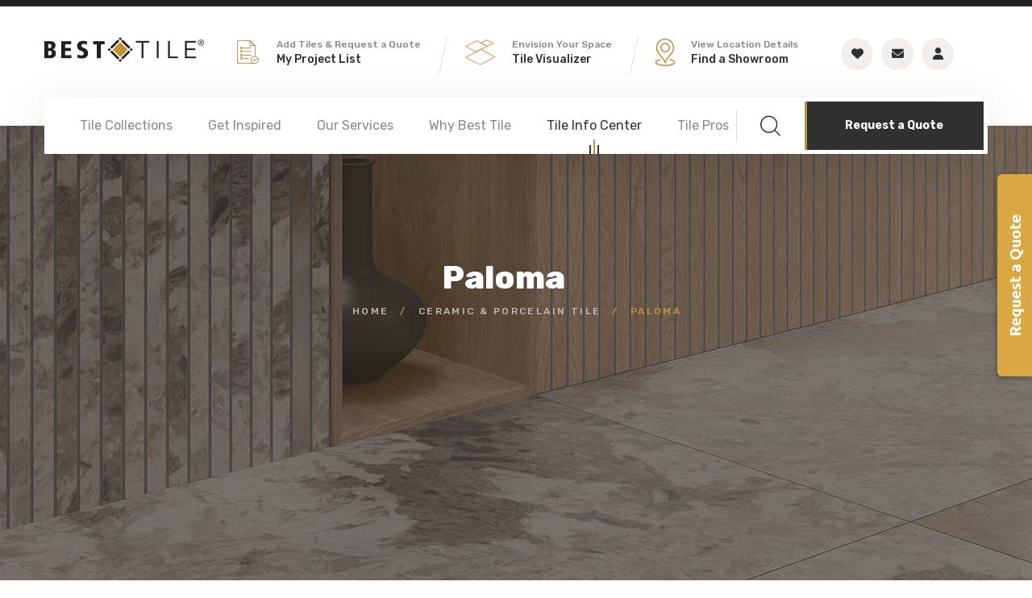

--- FILE ---
content_type: text/html; charset=utf-8
request_url: https://besttile.com/tile-collections/ceramic-and-porcelain/carrara/glossary
body_size: 15914
content:

<!DOCTYPE html>
<html lang="en" dir="ltr" data-pnotify-firstpos1="140">
<head>
    <meta charset="UTF-8" />
    <meta name="viewport" content="width=device-width, initial-scale=1.0" />

    <title itemprop="name">Paloma Porcelain Tile | Agate Look Tiles | Best Tile</title>
     <meta name="description" content="Paloma porcelain tile replicates rich Brazilian Agate. A semi-previous stone available in one colorway with a stunning patchwork screen of crystals of white, grey, black and beige." />
        <meta name="keywords" content="tile, porcelain tile, stone tile, agate tile, bathroom tiles, kitchen tiles, backsplash tiles, wall tiles, floor tiles" />
   
    <link href="/images/favicon.ico" rel="shortcut icon" />

    <!-- fonts -->
    <link rel="preconnect" href="https://fonts.googleapis.com">

    <link rel="preconnect" href="https://fonts.gstatic.com" crossorigin>

    <link href="https://fonts.googleapis.com/css2?family=Ubuntu:ital,wght@0,300;0,400;0,500;0,600;0,700;0,800;0,900;1,300;1,400;1,500;1,600;1,700;1,800;1,900&display=swap"
          rel="stylesheet">
 <link href="https://fonts.googleapis.com/css2?family=Rubik:ital,wght@0,300;0,400;0,500;0,600;0,700;0,800;0,900;1,300;1,400;1,500;1,600;1,700;1,800;1,900&display=swap"
          rel="stylesheet">

    <link rel="stylesheet" href="/assets/vendors/bootstrap/css/bootstrap.min.css" />
    <link rel="stylesheet" href="/assets/vendors/animate/animate.min.css" />
    <link rel="stylesheet" href="/assets/vendors/animate/custom-animate.css" />
    <link rel="stylesheet" href="https://cdnjs.cloudflare.com/ajax/libs/font-awesome/6.3.0/css/all.min.css" />
    <link rel="stylesheet" href="/assets/vendors/jarallax/jarallax.css" />
    <link rel="stylesheet" href="/assets/vendors/jquery-magnific-popup/jquery.magnific-popup.css" />
    <link rel="stylesheet" href="/assets/vendors/nouislider/nouislider.min.css" />
    <link rel="stylesheet" href="/assets/vendors/nouislider/nouislider.pips.css" />
    <link rel="stylesheet" href="/assets/vendors/odometer/odometer.min.css" />
    <link rel="stylesheet" href="/assets/vendors/swiper/swiper.min.css" />
    <link rel="stylesheet" href="/assets/vendors/ambed-icons/style.css">
    <link rel="stylesheet" href="/assets/vendors/tiny-slider/tiny-slider.min.css" />
    <link rel="stylesheet" href="/assets/vendors/reey-font/stylesheet.css" />
    <link rel="stylesheet" href="/assets/vendors/owl-carousel/owl.carousel.min.css" />
    <link rel="stylesheet" href="/assets/vendors/owl-carousel/owl.theme.default.min.css" />
    <link rel="stylesheet" href="/assets/vendors/bxslider/jquery.bxslider.css" />
    <link rel="stylesheet" href="/assets/vendors/bootstrap-select/css/bootstrap-select.min.css" />
    <link rel="stylesheet" href="/assets/vendors/vegas/vegas.min.css" />
    <link rel="stylesheet" href="/assets/vendors/jquery-ui/jquery-ui.css" />
    <link rel="stylesheet" href="/assets/vendors/timepicker/timePicker.css" />

    <!-- template styles -->
    <link rel="stylesheet" href="/assets/css/ambed.css?v=2272" />
    <link rel="stylesheet" href="/assets/css/ambed-responsive.css?v=120h" />

    <!-- modes css -->
    <link rel="stylesheet" href="/assets/css/ambed-light.css">
    
    <script src="/assets/vendors/jquery/jquery-3.6.0.min.js"></script>
        <!-- Google tag (gtag.js) -->
        <script async src="https://www.googletagmanager.com/gtag/js?id=G-QGZHQWLDB0"></script>
        <script>
          window.dataLayer = window.dataLayer || [];
          function gtag(){dataLayer.push(arguments);}
          gtag('js', new Date());
        
          gtag('config', 'G-QGZHQWLDB0');
    </script>
</head>
<body class="header_sticky">
  <div class="search-input" style="display:none;">
	      <span class="search-icon"><i class="fa fa-search"></i></span>
	        <span class="search-go"><i class="fa fa-chevron-right"></i></span>
	      <span class="search-close"><i class="fa fa-times"></i></span>
	       <input type="text" placeholder="Search Tile:" />
	
</div>
    <header class="main-header clearfix">
        <div class="main-header__top">
      
            <div class="container">



<div class="main-header__top-inner clearfix">
    <div class="main-header__logo">
        <a href="/">
            <img src="/assets/images/resources/logo-black.png" alt="" class="dark-logo">
            <img src="/assets/images/resources/logo-2.png" alt="" class="light-logo">
        </a>
    </div>
    <div class="main-header__top-right">
        <div class="main-header__top-right-content">
            <div class="main-header__top-address-box">
                <ul class="list-unstyled main-header__top-address">
                        <li>
                            <div class="icon">
                                <span class="icon-list"></span>
                            </div>
                            <div class="content">
                                <p>Add Tiles &amp; Request a Quote</p>
                                <h5><a href="/project-list">My Project List</a></h5>
                            </div>
                        </li>


                    <li>
                        <div class="icon">
                            <img src="/images/visualizer-icon.png" alt="" style="height: 32px;" />
                        </div>
                        <div class="content">
                            <p>Envision Your Space</p>
                            <h5><a href="/visualizer">Tile Visualizer</a></h5>
                        </div>
                    </li>
                    <li>
                        <div class="icon icon--location">
                            <span class="icon-location"></span>
                        </div>
                        <div class="content">
                            <p>View Location Details</p>
                            <h5><a href="/find-a-showroom">Find a Showroom</a></h5>
                        </div>
                    </li>
                </ul>
            </div>
            <div class="main-header__top-right-social">
                <a href="/favorites" title="Favorites"><i class="fa fa-heart"></i></a>
                <a href="/contact" title="Contact Us"><i class="fa fa-envelope"></i></a>

                    <a href="/request-samples" title="Request Samples"><i class="fa fa-user"></i></a>
            </div>
        </div>
    </div>
</div>






            </div>
        </div>

        <style type="text/css">
            .stricky-fixed .stickylogo {
                display: inline-block !important;
            }

            .stricky-fixed .main-menu__list > li {
                padding-top: 10px;
                padding-bottom: 10px;
            }

            .strickysocial {
                display: inline-block !important;
            }

            .stricky-fixed > .strickysocial {
                display: inline-block !important;
                list-style: none;
            }

            .strickysocial li {
                display: inline-block !important;
                display: inline-block !important;
                padding: 0 10px;
            }

                .strickysocial li i {
                    font-size: 28px;
                }

            .stricky-fixed .strickycontainer {
                width: 100% !important;
                max-width: 100% !important;
                padding: 0 80px;
                background: #fff;
            }

            .main-menu__wrapper-inner {
                padding-left: 0px;
            }
        </style>
        <nav class="mobile-menu-only" style="display:none;">
       <a href="#" class="mobile-nav__toggler"><i class="fa fa-bars"></i></a>
             <img src="/assets/images/resources/logo-black.png" alt="" class="dark-logo" />
             <div class="main-menu__search-btn-box">
	                                     <div class="main-menu__search-box">
	                                         <a href="#" class="main-menu__search search-toggler icon-magnifying-glass"></a>
	                                     </div>
	                                     <div class="main-menu__locations">
	                                     <div class="icon icon--location">
					                                 <a href="/find-a-showroom"><span class="icon-location"></span></a>
                        </div>
	                                     </div>
	                                     <div class="main-menu__btn-box">
	                                     <div class="quote-button">
	                                               <a href="/request-a-quote" class="thm-btn main-menu__btn">Request a Quote</a>
	                                         </div>                                   
	                                     </div>
                            </div>
        </nav>
        <nav class="main-menu clearfix">
            <div class="main-menu__wrapper clearfix">
                <div class="container strickycontainer" style="position: relative; z-index:3">
                    <div class="main-menu__wrapper-inner clearfix">
                        <div class="main-menu__left">
                            <div class="main-menu__main-menu-box">
                               

                                <ul class="main-menu__list">
                                    <li class="dropdown stickylogo" style="display:none;">
                                        <!--<div class="stickylogo" style="display:none;">-->
                                        <a href="/">
                                            <img src="/assets/images/resources/logo-black.png" alt="" class="dark-logo">
                                        </a>
                                        <!-- </div>-->
                                    </li>
                                    <li class="dropdown">
                                        <a href="/tile-collections">
                                            Tile Collections
                                            <span class="main-menu-border"></span>
                                        </a>
                                        <ul>
                                            <li><a href="/tile-collections/new-tile-arrivals">New Tile Arrivals</a></li>
                                            <li>
                                                <a href="/tile-collections/ceramic-and-porcelain">Ceramic and Porcelain</a>
                                            </li>
                                            <li>
                                                <a href="/tile-collections/natural-stone">Natural Stone</a>
                                            </li>
                                            <li>
                                                <a href="/tile-collections/glass">
                                                    Glass
                                                </a>
                                            </li>
                                            <li>
                                                <a href="/tile-collections/mosaics">
                                                    Mosaics
                                                </a>
                                            </li>
                                            <li><a href="/tile-collections/accessories">Accessories</a></li>
                                            <li><a href="/tile-collections/made-in-the-usa">Made in the USA</a></li>
                                            <li>
                                                <a href="/tile-collections/trending-looks">Trending Looks</a>
                                            </li>
                                            <li>
                                                <a href="/tile-collections/preferred-vendors">
                                                    Preferred Vendors
                                                </a>
                                            </li>
                                            <li>
                                                <a href="/tile-collections/collections-on-sale">
                                                    Collections
                                                    On Sale
                                                </a>
                                            </li>
                                        </ul>
                                    </li>

                                    <li class="dropdown">
                                        <a href="#">Get Inspired<span class="main-menu-border"></span></a>
                                        <ul>
                                            <li><a href="/design-ideas">Design Ideas Gallery</a></li>  
                                            <li><a href="/visualizer">Room Visualizer</a></li>
                                            <li><a href="/tileology">Tile Blog</a></li>  
		                        <li><a href="/mix-and-match-lookbook-2024.html" target="_blank">Mix &amp; Match Lookbook 2024</a></li>
		                        <li><a href="/fw-lookbook-2024.html" target="_blank">Fall/Winter Lookbook 2024</a></li>	
                                        </ul>
                                    </li>

                                    <li class="dropdown">
                                        <a href="/our-services">
                                            Our Services
                                            <span class="main-menu-border"></span>
                                        </a>
                                        <ul>
                                            <li>
                                                <a href="/latest-tile-fashions" title="Latest Tile Trends">
                                                    Latest Tile Fashions
                                                </a>
                                            </li>
                                            <li>
                                                <a href="/tile-design" title="Tile Design Services">
                                                    Tile Design Services
                                                </a>
                                            </li>
                                            <li>
                                                <a href="/expert-installation-advice" title="Tile Installation Help">
                                                    Expert Installation Advice
                                                </a>
                                            </li>
                                        </ul>
                                    </li>
                                    
                                    <li class="dropdown">
                                        <a href="/why-best-tile">
                                            Why Best Tile
                                            <span class="main-menu-border"></span>
                                        </a>
                                         <ul>
					                                            <li>
					                                                <a href="/our-story" title="Our Story">
					                                                    Our Story
					                                                </a>
					                                            </li>
					                                            <li>
					                                                <a href="/our-philosophy" title="Our Philosophy">
					                                                    Our Philosophy
					                                                </a>
					                                            </li>
					                                            <li>
					                                                <a href="/careers" title="Join Our Team">
					                                                    Careers
					                                                </a>
					                                            </li>
                                        </ul>
                                    </li>
                                    <li class="dropdown">
                                        <a href="/tile-information-center">
                                            Tile Info Center
                                            <span class="main-menu-border"></span>
                                        </a>
                                        <ul>

                                            <li>
                                                <a href="/selecting-the-right-tile">
                                                    Selecting the Right Tile
                                                </a>
                                            </li>
                                            <li>
                                                <a href="/shade-variation">
                                                    Shade Variation
                                                </a>
                                            </li>
                                            <li>
                                                <a href="/wear-rating-system">
                                                    Wear Rating System
                                                </a>
                                            </li>
                                            <li>
                                                <a href="/do-it-yourself">
                                                    DIY Installation
                                                </a>
                                            </li>
                                            <li>
                                                <a href="/maintaining-your-tile">
                                                    Maintaining Your Tile
                                                </a>
                                            </li>
                                            <li>
                                                <a href="/tile-calculator">
                                                    Tile Calculator
                                                </a>
                                            </li>
                                            <li>
                                                <a href="/tile-faq">
                                                    Frequently Asked Questions
                                                </a>
                                            </li>
                                            <li>
                                                <a href="/patterns">
                                                    Tile Patterns
                                                </a>
                                            </li>
                                            <li>
                                                <a href="/green-facts">
                                                    Green Facts
                                                </a>
                                            </li>
                                            <li>
                                                <a href="glossary">
                                                    Tile Glossary
                                                </a>
                                            </li>

                                            <li><a href="/tile-videos">Tile Videos</a></li>

                                            <li><a href="/product-literature">Product Literature</a></li>
                                        </ul>
                                    </li>
                                    <li class="dropdown">
                                        <a href="#">
                                            Tile Pros
                                            <span class="main-menu-border"></span>
                                        </a>
                                        <ul>

                                            <li>
                                                <a href="/architects-and-designers">
                                                    Architects and Designers
                                                </a>
                                            </li>
                                            <li>
                                                <a href="/contractors">
                                                    Contractors
                                                </a>
                                            </li>
                                            <li>
                                                <a href="/sample-request-login">
                                                    Sample Requests
                                                </a>
                                            </li>
                                            <li>
                                                <a target="_blank" href="https://shop.eastcoasttile.com">
                                                    Trade Login
                                                </a>
                                            </li>
                                        </ul>


                                    </li>

                                </ul>
                            </div>
                        </div>
                        <script>
			$(document).ready(function(){
			$('.search-input input').keypress(function (e) {
			 var key = e.which;
			 if(key == 13)
			  { 
			  window.location.replace('/search/' + $('.search-input input').val());
					
			  }
                        }); 
			
			$('.search-go').on('click', function(e){
					 window.location.replace('/search/' + $('.search-input input').val());
							});
			
			  $('.search-close').on('click', function(e){
				$('.search-input').slideUp();
				});
			
			  $('.search-toggler').on('click', function(e){
			    if ( $('.search-input').css('display') == 'none' ) {
			    $('.search-input').slideDown();
			    $('.search-input input').focus()
			       }
			    else {
                               $('.search-input').slideUp();
                               $('.search-input input').val('');
			       }
			     });
			});
                        </script>
                        <style type="text/css">
                            .search-input { width: 100%;
  transform: translateY(0);
  box-shadow: 0 10px 15px #0000001a;
  margin-top: 0px;
  padding-top: 0px;
  padding-left: 300px;
  padding-right:300px;
  background: #fff;
  position: fixed;
  top: 0;
  z-index: 1000;
  clear: both;
  height: 61px;
			  }
  
			  .search-go {
			 position: relative;
			   right: 50px;
			   top: 15px;
			   cursor: pointer;
			   z-index: 1000;
			   font-weight: 900;
			   font-size: 32px;
		  padding: 0 20px;
		  float:right;
			}
              .search-input .search-icon { 
                   color: #999;
                   z-index: 1000;
                   color: var(--ambed-base, #ba9341);
                   font-size: 23px;
                   position:absolute;
                   top:16px;
              }               
                              
                              .search-input input {
                              background: #fff;
                              text-align:left;
			      	position: absolute;
			      	display: block;
			      	vertical-align: middle;
			      	-webkit-appearance: none;
			      	outline: none !important;
			      	font-size: 14px;
			      	font-weight: 700;
			      	padding: 15px 10px 15px 30px;
			      	z-index: 1;
			      margin: 0 auto;
			      border-left: solid 0px #ddd;
			      border-bottom: solid 0px #ddd;
			      border-top: solid 0px #ddd;
			      border-right: solid 0px #ddd;
			      width: 600px;
			      color:#333;
                                }
                                
                                .search-input input::-webkit-input-placeholder { /* WebKit, Blink, Edge */
				    color: var(--ambed-base, #ba9341);
				}
				.search-input input:-moz-placeholder { /* Mozilla Firefox 4 to 18 */
				   color: var(--ambed-base, #ba9341);
				   opacity:  1;
				}
				.search-input input::-moz-placeholder { /* Mozilla Firefox 19+ */
				   color: var(--ambed-base, #ba9341);
				   opacity:  1;
				}
				.search-input input:-ms-input-placeholder { /* Internet Explorer 10-11 */
				   color: var(--ambed-base, #ba9341);
				}
				.search-input input::-ms-input-placeholder { /* Microsoft Edge */
				   color: var(--ambed-base, #ba9341);
				}
				
				.search-input input::placeholder { /* Most modern browsers support this now. */
				   color: var(--ambed-base, #ba9341);
}
.search-close {
	position: absolute;
	right: 20px;
	top: 15px;
	z-index: 1;
	cursor: pointer;
}
                        </style>
                        <div class="main-menu__right">
                            <div class="main-menu__search-btn-box">
                                <div class="main-menu__search-box">
                                    <a href="#" class="main-menu__search search-toggler icon-magnifying-glass"></a>
                                </div>
                                <div class="main-menu__btn-box">
                                <div class="quote-button">
                                          <a href="/request-a-quote" class="thm-btn main-menu__btn">Request a Quote</a>
                                    </div>                                   
                                </div>
                            </div>
                        </div>
                    </div>

                </div>
                       
                        
            </div>
        </nav>
                       
    </header>

    <div class="stricky-header stricked-menu main-menu">
        <div class="sticky-header__content"></div><!-- /.sticky-header__content -->
    </div><!-- /.stricky-header -->


    


<style type="text/css">
    .tile-info-section {
    }

        .tile-info-section table {
        }

        .tile-info-section p {
        }

        .tile-info-section h3 {
            padding-top: 30px;
        }

        .tile-info-section h4 {
            padding-top: 30px;
        }

        .tile-info-section h5 {
            padding-top: 30px;
        }

        .tile-info-section h6 {
            padding-top: 30px;
        }

        .tile-info-section ol {
        }

    .header-information {
        background: #900;
        color: #fff;
        font-size: 15px;
        font-weight: 600;
        text-align: center;
        padding: 15px 0;
        border-bottom: 1px solid #400;
    }

        .header-information i {
            padding-right: 7px;
        }

    .social {
        float: right;
    }

        .social li {
            float: right;
            padding: 7px;
        }

    .locations-home {
        padding: 0 100px;
        text-align: center;
    }

    .main-state a {
        display: block;
        font-size: 13px;
    }

    .wear-rating-list {
        padding: 60px 0 100px 0;
    }

        .wear-rating-list p {
            display: inline;
            font-size: 16px;
            padding-bottom: 10px;
        }

        .wear-rating-list b {
            display: inline;
            padding-right: 10px;
            font-size: 16px;
        }

    .wear-row {
        padding-bottom: 10px;
    }

    .right-img {
        float: right;
        width: 100%;
        padding: 10px 0 20px 30px;
    }

    .orange {
        color: #d9a843 !important;
    }

    ul.diamond {
        padding-left: 10px;
        font-size: 15px;
        line-height: 21px;
    }

        ul.diamond li {
            list-style-type: disc;
            padding-left: 5px;
            padding-bottom: 6px;
        }

    .nopad {
        padding: 0 !important;
    }

    .diy-section {
        padding: 20px 0;
    }

        .diy-section p {
            padding: 0 0 20px 0;
        }

        .diy-section h3 {
            color: #d9a843;
            padding: 0px 0 10px 0;
            font-size: 30px;
        }

        .diy-section h4 {
            color: #000;
            padding: 30px 0 10px 0;
            font-size: 20px;
        }

        .diy-section .grayh4 {
            background: #eee;
            text-align: center;
            padding: 4px 0;
            margin: 30px 0 5px 0;
            font-size: 17px;
        }

        .diy-section .ulhalf {
            margin-left: 20px;
        }

            .diy-section .ulhalf li {
                display: inline-block;
                width: 46%;
            }

                .diy-section .ulhalf li:before {
                    content: "\2022";
                    display: inline-block;
                    width: 1em;
                    margin-left: -1em
                }

        .diy-section .ulfull {
            margin-left: 20px;
        }

            .diy-section .ulfull li:before {
                content: "\2022";
                display: inline-block;
                width: 1em;
                margin-left: -1em
            }

        .diy-section table {
            margin-top: 10px;
            margin-bottom: 20px;
        }

            .diy-section table.tablecenter {
                text-align: center;
            }

            .diy-section table .grayrow {
                background: #efefef;
            }

            .diy-section table thead {
                background: #ddd;
            }

                .diy-section table thead td {
                    padding: 7px 7px;
                    font-weight: 700;
                    color: #000;
                }

            .diy-section table tbody td {
                padding: 2px 3px;
                font-size: 13px;
                width: 50%;
            }

    .ek_categorylist_maincategory {
        padding-left: 15px;
    }

        .ek_categorylist_maincategory i {
            padding-right: 5px;
        }

    .selected a {
        color: #d9a843;
    }

    .patternli {
        clear: both;
    }

        .patternli li {
            width: 30%;
            text-align: center;
            padding: 0 2% 2% 0;
            display: inline-block;
        }

    .colorli li {
        display: block;
        clear: both;
    }

    .colorli .ek_facettypeitem {
    }

    .attr {
        border-radius: 9px;
        display: inline-block;
        height: 15px;
        margin-right: 7px;
        width: 15px;
    }

    .ek_selectedfacetcontainer {
        padding: 0 0 20px 0;
    }

        .ek_selectedfacetcontainer b {
            padding: 0 30px 0 0;
        }

        .ek_selectedfacetcontainer a {
            display: inline-block;
            padding: 0 20px;
            border-bottom: solid 4px #ddd;
            margin: 0 20px 0 0;
        }

    .categoryanchors {
        display: block;
        background: #222;
        padding: 10px 0px;
        text-align: center;
    }

        .categoryanchors a {
            border-right: 1px solid #555;
            color: #fff;
            display: inline-block;
            font-size: 22px;
            font-weight: 500;
            line-height: 25px;
            padding: 4px 40px;
            letter-spacing: 1px;
        }

            .categoryanchors a:last-child {
                border-right: none;
            }

    .rootcategories {
        padding: 60px 0;
        text-align: center;
    }

    .rootcategoriesgray {
        background: #eee;
        padding: 60px 0;
        text-align: center;
    }

        .rootcategories img, .rootcategoriesgray img {
            padding-top: 30px;
            padding-bottom: 30px;
            width: 100%;
        }

        .rootcategories h4, .rootcategoriesgray h4 {
            font-size: 25px;
            padding-bottom: 10px;
        }

        .rootcategories p, .rootcategoriesgray p {
            font-size: 16px;
            padding: 0 10%;
        }

        .rootcategories a.goldlink, .rootcategoriesgray a.goldlink {
            border: 1px solid #d9a843;
            border-radius: 0 12px;
            color: #000;
            display: inline-block;
            font-weight: 700;
            margin-top: 40px;
            padding: 10px 40px;
            text-transform: uppercase;
        }


    #designideas .thumbnails img {
        width: auto;
    }

    #productinfo h1 {
        font-size: 30px;
        line-height: 40px;
        padding-bottom: 7px;
    }

    #productinfo p {
        font-size: 15px;
        line-height: 19px;
        padding: 0 0 30px;
    }

    #productinfo img {
        padding: 0 30px 0 0;
    }
    /*Design Ideas*/
    .designideascategories {
        padding: 0px 0 0 0;
        text-align: center;
    }

    .designideascategoriesgray {
        background: #eee;
        padding: 30px 0;
        text-align: center;
    }

        .designideascategories img, .designideascategoriesgray img {
            width: 100%;
        }

        .designideascategories h4, .designideascategoriesgray h4 {
            font-size: 25px;
            margin-top: 5%;
            padding-bottom: 10px;
        }

        .designideascategories p, .designideascategoriesgray p {
            font-size: 16px;
            padding: 0 10%;
        }

        .designideascategories a, .designideascategoriesgray a {
            border: 1px solid #d9a843;
            border-radius: 0 12px;
            color: #000;
            display: inline-block;
            font-weight: 700;
            margin-top: 40px;
            padding: 10px 40px;
            text-transform: uppercase;
        }

    section.aanddsectiontitle {
        padding: 60px 0 0 0;
    }

    section.aandd {
        padding: 0 0 60px 0;
    }

        section.aandd h3 {
            font-size: 25px;
            padding-bottom: 10px;
        }

        section.aandd p {
            padding-bottom: 30px;
        }

        section.aandd img {
            padding: 0 0 30px 30px;
        }

    section.aanddboxes {
        padding: 80px 0;
    }

        section.aanddboxes img {
            padding-bottom: 20px;
        }

        section.aanddboxes h6 {
            padding-bottom: 20px;
        }

        section.aanddboxes p {
            line-height: 1.1em;
            padding-bottom: 10px;
        }

        section.aanddboxes a {
            font-size: 16px;
            font-weight: 700;
            color: #000;
        }
    /*Product Details*/

    .productdetailssection {
    }

    .productdetailssectiongray {
    }

    #patterns h4 {
        padding-bottom: 30px;
    }

    #patterns img {
        padding: 0;
    }

    #patterns span {
        padding: 10px 0 20px 0;
        display: block;
    }

    .footer-logo img {
        width: 50%;
    }

    .footer-tag {
        text-align: center;
    }

    .footer-fas a {
        text-align: right;
        display: block;
    }

    .infotable {
        padding-top: 20px;
        padding-bottom: 60px;
        width: 100%;
    }

        .infotable body {
            width: 100%;
        }

        .infotable tr {
            border-bottom: solid 1px #ddd;
        }

        .infotable td {
            padding: 7px 5px 7px 5px;
            font-size: 16px;
            text-align: left;
            vertical-align: middle;
        }

    #tilesizes h6 {
        font-weight: 400;
    }

    #tilesizes a {
        padding-top: 5px;
    }

    .section-title__title {
        font-size: 27px !important;
    }

    .uldownloads {
        width: 100%;
        margin: 0;
        padding: 0;
    }

        .uldownloads li {
            display: inline-block;
            width: 23%;
        }

            .uldownloads li img {
                padding-right: 7px;
                width: 28px;
                margin-top: -3px;
            }
            
            
            @media screen and (max-width: 480px) {
	     
            .sy-slide strong { left:0 !important; width: 100% !important; }
}
</style>


<section class="page-header" style="height: 900px;">
    <div class="page-header-bg" style="background-image: url(//besttile.com/media/image/12764/paloma.jpg);">
        <div class="page-header__inner" style="position: absolute;
  display: block;
  text-align: center;
  z-index: 15;
  top: 300px;
  width: 100%;">
            <div class="page-header-shading" style="display: inline-block;
  padding: 10px 50px 15px 20px;">


                <h2>Paloma</h2>
                <ul class="thm-breadcrumb list-unstyled">

<ul>
    <li><a href="/" title="Top" itemprop="url">Home</a></li>

            <li>/</li>
            <li><a href="/tile-collections/ceramic-and-porcelain" title="Ceramic &amp; Porcelain Tile" itemprop="url">Ceramic &amp; Porcelain Tile</a></li>
            <li>/</li>
            <li>Paloma</li>
</ul>
                </ul>
            </div>
        </div>
    </div>

</section>
<!--Product Details Start-->

<section class="product-details">
    <div class="container">
        <div class="row">

            <div class="col-lg-12 col-xl-12">

                <div class="vhparent">
                    <div class="vhchild">

                        <div class="project-details__details-content">
                            <h3 class="product-details__title">The Paloma Collection                         
                            
</h3>
                           
                        </div>
                        <p class="project-details__room-wallpapers-text" style="margin-top: 30px; margin-bottom: 0px;">
                            Paloma Spanish glazed porcelain tile is a distinctive tile series replicating rich Brazilian Agate: A semi-precious stone in one colorway with a patchwork screen of crystals of white, grey, black and beige. Warm tones and singular stone tile look comes in rectified 12” x 24” and 24” x 48” matte rectangular field tile formats, a versatile 3” Hexagon mosaic tile or a stunning 1” x 48” ‘Stave’ mosaic tile usable on both flat and round surfaces. Paloma is suitable for all residential and most commercial applications. For rectified tiles, we recommend a minimum grout joint of at least 1/8”. 
                        </p>


                        <div class="project-details__details-content">
                                <p class="project-details__details-name">
                                        <ul class="uldownloads">
                                            						                   <li>
						                       <a href="/btdownloads/BestTile_Data-Sheet_Paloma.pdf/" type="application/pdf" target="_blank"><img src="/images/download-icon.png" alt="" /><span>PALOMA DATA SHEET</span></a>
						                   </li>
						                   <li>
						                       <a href="/btdownloads/BestTile_Catalog_Paloma.pdf/" type="application/pdf" target="_blank"><img src="/images/download-icon.png" alt="" /><span>PALOMA CATALOG</span></a>
						                   </li>
                                        </ul>
                                    </p>

                        </div>

                    </div>
                </div>
            </div>
        </div>
    </div>
</section>
<div id="product_details">



        <section id="tilesizes" style="margin-top: 0px; padding-top: 20px; background: #fff !important">
            <div class="container">
                <div class="section-title text-center" style="margin-bottom: 40px;">
                    <h2 class="section-title__title">Tile Sizes</h2>
                    <div class="section-title__line"></div>
                </div>
                <div class="row">
                    <div class="col-md-12">
                                    <div class="row">
                                        <div class="col-md-12">


                                                <h6 style="color: #898989; margin: 0 0 20px 0; padding: 20px 0 10px 0; font-weight: 400; text-align: left; border-bottom: solid 1px #ddd; font-size: 18px;"> 12x24  </h6>
                                        </div>
                                    </div>
                                    <div class="row">
                                                        <div class="col-md-3 col-6 text-center">
                                                            <a href="https://besttile.com/tile-collections/ceramic-and-porcelain/paloma/8121" title="ECWPLMMUL01 - Available within 1 Week">
                                                                <img src="//besttile.com/media/image/12773/paloma.jpg?size=800" alt="ECWPLMMUL01" style="padding:0; height: auto; width: 100%;" />
                                                            </a>
                                                            <span style="display:block; padding-bottom: 30px;">Multi </span>


                                                        </div>
                                    </div>
                                    <div class="row">
                                        <div class="col-md-12">


                                                <h6 style="color: #898989; margin: 0 0 20px 0; padding: 20px 0 10px 0; font-weight: 400; text-align: left; border-bottom: solid 1px #ddd; font-size: 18px;"> 24x48  </h6>
                                        </div>
                                    </div>
                                    <div class="row">
                                                        <div class="col-md-3 col-6 text-center">
                                                            <a href="https://besttile.com/tile-collections/ceramic-and-porcelain/paloma/8122" title="ECWPLMMUL02 - Available within 1 Week">
                                                                <img src="//besttile.com/media/image/12774/paloma.jpg?size=800" alt="ECWPLMMUL02" style="padding:0; height: auto; width: 100%;" />
                                                            </a>
                                                            <span style="display:block; padding-bottom: 30px;">Multi </span>


                                                        </div>
                                    </div>
                                    <div class="row">
                                        <div class="col-md-12">


                                                <h6 style="color: #898989; margin: 0 0 20px 0; padding: 20px 0 10px 0; font-weight: 400; text-align: left; border-bottom: solid 1px #ddd; font-size: 18px;"> 24x24  </h6>
                                        </div>
                                    </div>
                                    <div class="row">
                                                    <div class="col-md-3 col-6 text-center">
                                                        <a href="https://besttile.com/tile-collections/ceramic-and-porcelain/paloma/8123" title="ECXPLMMUL05 - 12+ Week Lead Time" tile="Paloma<br /><br /><br />ECXPLMMUL05<br /><br /><a class='addtosamplerequest' href='#' data-sampleid='ECXPLMMUL05' style='color: #fff; display:block; padding-top:10px;'><i class='fa fa-cart-plus'></i> Add to Project List</a>">
                                                            <img src="//besttile.com/media/image/12775/paloma.jpg?size=800" alt="ECXPLMMUL05" style="padding:0; height: auto; width: 100%;" />
                                                        </a> <span style="display:block; padding-bottom: 30px;">Multi</span>
                                                    </div>
                                    </div>
                                    <div class="row">
                                        <div class="col-md-12">


                                                <h6 style="color: #898989; margin: 0 0 20px 0; padding: 20px 0 10px 0; font-weight: 400; text-align: left; border-bottom: solid 1px #ddd; font-size: 18px;"> 6x24  </h6>
                                        </div>
                                    </div>
                                    <div class="row">
                                                    <div class="col-md-3 col-6 text-center">
                                                        <a href="https://besttile.com/tile-collections/ceramic-and-porcelain/paloma/8124" title="ECXPLMMUL08 - 12+ Week Lead Time" tile="Paloma<br /><br /><br />ECXPLMMUL08<br /><br /><a class='addtosamplerequest' href='#' data-sampleid='ECXPLMMUL08' style='color: #fff; display:block; padding-top:10px;'><i class='fa fa-cart-plus'></i> Add to Project List</a>">
                                                            <img src="//besttile.com/media/image/12776/paloma.jpg?size=800" alt="ECXPLMMUL08" style="padding:0; height: auto; width: 100%;" />
                                                        </a> <span style="display:block; padding-bottom: 30px;">Multi</span>
                                                    </div>
                                    </div>
                                    <div class="row">
                                        <div class="col-md-12">


                                                <h6 style="color: #898989; margin: 0 0 20px 0; padding: 20px 0 10px 0; font-weight: 400; text-align: left; border-bottom: solid 1px #ddd; font-size: 18px;">  Stave  Mosaic</h6>
                                        </div>
                                    </div>
                                    <div class="row">
                                                        <div class="col-md-3 col-6 text-center">
                                                            <a href="https://besttile.com/tile-collections/ceramic-and-porcelain/paloma/8126" title="ECWPLMMUL10 - ">
                                                                <img src="//besttile.com/media/image/12778/paloma.jpg?size=800" alt="ECWPLMMUL10" style="padding:0; height: auto; width: 100%;" />
                                                            </a>
                                                            <span style="display:block; padding-bottom: 30px;">Multi </span>


                                                        </div>
                                    </div>
                        <br />
                        <br />
                    </div>
                </div>
            </div>
        </section>
            <section id="designideas" class="rootcategoriesgray">
            <div class="container">
                <div class="row justify-content-center">
                    <div class="col-md-12">
                        <div class="section-title text-center">
                            <h2 class="section-title__title">Tile Design Ideas</h2>
                            <div class="section-title__line"></div>
                        </div>

                        <ul id="thumbnails">
                                <li>
                                    <a href="#slide1">
                                        <img src="//besttile.com/media/image/12765/paloma.jpg">
                                    </a>
                                        <strong style="position: absolute;
       display: block;
       z-index: 9999;
       bottom: 0%;
       left: 32%;
       line-height: 15px;
       font-size: 12px;
       text-align: center;
       text-shadow: 1px 1px 1px #000;
       color: #fff;
       width: 400px;
       font-weight:normal;
       background: rgba(0,0,0,0.5);
       padding: 20px 50px;">Paloma Multi</strong>
                                </li>
                                <li>
                                    <a href="#slide2">
                                        <img src="//besttile.com/media/image/12766/paloma.jpg">
                                    </a>
                                        <strong style="position: absolute;
       display: block;
       z-index: 9999;
       bottom: 0%;
       left: 32%;
       line-height: 15px;
       font-size: 12px;
       text-align: center;
       text-shadow: 1px 1px 1px #000;
       color: #fff;
       width: 400px;
       font-weight:normal;
       background: rgba(0,0,0,0.5);
       padding: 20px 50px;">Paloma Multi</strong>
                                </li>
                                <li>
                                    <a href="#slide3">
                                        <img src="//besttile.com/media/image/12767/paloma.jpg">
                                    </a>
                                        <strong style="position: absolute;
       display: block;
       z-index: 9999;
       bottom: 0%;
       left: 32%;
       line-height: 15px;
       font-size: 12px;
       text-align: center;
       text-shadow: 1px 1px 1px #000;
       color: #fff;
       width: 400px;
       font-weight:normal;
       background: rgba(0,0,0,0.5);
       padding: 20px 50px;">Paloma Multi</strong>
                                </li>
                                <li>
                                    <a href="#slide4">
                                        <img src="//besttile.com/media/image/12768/paloma.jpg">
                                    </a>
                                        <strong style="position: absolute;
       display: block;
       z-index: 9999;
       bottom: 0%;
       left: 32%;
       line-height: 15px;
       font-size: 12px;
       text-align: center;
       text-shadow: 1px 1px 1px #000;
       color: #fff;
       width: 400px;
       font-weight:normal;
       background: rgba(0,0,0,0.5);
       padding: 20px 50px;">Paloma Multi</strong>
                                </li>
                                <li>
                                    <a href="#slide5">
                                        <img src="//besttile.com/media/image/12769/paloma.jpg">
                                    </a>
                                        <strong style="position: absolute;
       display: block;
       z-index: 9999;
       bottom: 0%;
       left: 32%;
       line-height: 15px;
       font-size: 12px;
       text-align: center;
       text-shadow: 1px 1px 1px #000;
       color: #fff;
       width: 400px;
       font-weight:normal;
       background: rgba(0,0,0,0.5);
       padding: 20px 50px;">Paloma Multi</strong>
                                </li>
                                <li>
                                    <a href="#slide6">
                                        <img src="//besttile.com/media/image/12770/paloma.jpg">
                                    </a>
                                        <strong style="position: absolute;
       display: block;
       z-index: 9999;
       bottom: 0%;
       left: 32%;
       line-height: 15px;
       font-size: 12px;
       text-align: center;
       text-shadow: 1px 1px 1px #000;
       color: #fff;
       width: 400px;
       font-weight:normal;
       background: rgba(0,0,0,0.5);
       padding: 20px 50px;">Paloma Multi</strong>
                                </li>
                        </ul>
                        <div class="thumb-box">
                            <ul class="thumbs"  style="margin-left:0px;padding-left: 0px;">
                                    <li>
                                        <a href="#1" data-slide="1">
                                            <img src="//besttile.com/media/image/12765/paloma.jpg?size=800">
                                        </a>
                                    </li>
                                    <li>
                                        <a href="#2" data-slide="2">
                                            <img src="//besttile.com/media/image/12766/paloma.jpg?size=800">
                                        </a>
                                    </li>
                                    <li>
                                        <a href="#3" data-slide="3">
                                            <img src="//besttile.com/media/image/12767/paloma.jpg?size=800">
                                        </a>
                                    </li>
                                    <li>
                                        <a href="#4" data-slide="4">
                                            <img src="//besttile.com/media/image/12768/paloma.jpg?size=800">
                                        </a>
                                    </li>
                                    <li>
                                        <a href="#5" data-slide="5">
                                            <img src="//besttile.com/media/image/12769/paloma.jpg?size=800">
                                        </a>
                                    </li>
                                    <li>
                                        <a href="#6" data-slide="6">
                                            <img src="//besttile.com/media/image/12770/paloma.jpg?size=800">
                                        </a>
                                    </li>
                            </ul>
                        </div>
                    </div>
                </div>
            </div>
        </section>
            <section id="specifications" class="rootcategories">
            <div class="container">
                <div class="row">
                    <div class="col-md-12">
                        <div class="section-title text-center">
                            <h2 class="section-title__title">Specifications</h2>
                            <div class="section-title__line"></div>
                        </div>
                        <table class="infotable text-left">

                                                                <tr>
                                        <td style="min-width: 35%;">Material</td>
                                        <td>Porcelain</td>
                                    </tr>
                                    <tr>
                                        <td style="min-width: 35%;">Wear Rating</td>
                                        <td>4 - Walls + Residential / Most Commercial Floor Applications</td>
                                    </tr>
                                    <tr>
                                        <td style="min-width: 35%;">Shade Variation</td>
                                        <td>V3</td>
                                    </tr>
                                    <tr>
                                        <td style="min-width: 35%;">Frost Proof</td>
                                        <td>Yes</td>
                                    </tr>
                                    <tr>
                                        <td style="min-width: 35%;">Dynamic  Coefficient of Friction</td>
                                        <td>≥ 0.42</td>
                                    </tr>
                                    <tr>
                                        <td style="min-width: 35%;">Country of Origin</td>
                                        <td>Spain</td>
                                    </tr>
                                    <tr>
                                        <td style="min-width: 35%;">Minimum Grout Joint</td>
                                        <td>1/8"</td>
                                    </tr>
                        </table>
                    </div>
                </div>
            </div>
        </section>
            <section id="perfdata" class="rootcategories">
            <div class="container">
                <div class="section-title text-center" style="margin-bottom: 40px;">
                    <h2 class="section-title__title">Performance Data</h2>
                    <div class="section-title__line"></div>
                </div>
                <div class="row">
                    <div class="col-md-12">
                        <table class="infotable text-left">
                                <tr>
                                    <td style="min-width: 35%;">Water Absorption </td>
                                    <td>ISO 10545-3</td>
                                    <td>≤ 0.5%</td>
                                </tr>
                                <tr>
                                    <td style="min-width: 35%;">Breaking Strength</td>
                                    <td>ISO 10545-4</td>
                                    <td>≥ 35 N/mm2</td>
                                </tr>
                                <tr>
                                    <td style="min-width: 35%;">Dynamic Coefficient of Friction</td>
                                    <td>AcuTest</td>
                                    <td>≥ 0.42</td>
                                </tr>
                                <tr>
                                    <td style="min-width: 35%;">Frost Resistance</td>
                                    <td>ISO 10545-12</td>
                                    <td>Frost Proof</td>
                                </tr>
                                <tr>
                                    <td style="min-width: 35%;">Resistance to Stains</td>
                                    <td>ISO 10545-14</td>
                                    <td>Min. Class 3</td>
                                </tr>
                        </table>
                    </div>
                </div>
            </div>
        </section>
                                
            <section class="rootcategories" >
            <div class="container">
                <div class="section-title text-center" style="margin-bottom: 40px;">
                    <h2 class="section-title__title">Related Tile Collections</h2>
                    <div class="section-title__line"></div>
                </div>
                <div class="row">

                        <div class="col-md-4">
                            <div class="imagebox style1" style="margin:0; padding:0;">
                                <div class="imagebox-header">
                                    <a style="border: 0; padding: 0 0 5px 0; margin:0;" href="/tile-collections/ceramic-and-porcelain/portico">
                                            <img alt="rand" style="margin:0; padding:0;" src="//besttile.com/media/image/13777/portico.jpg?size=350">

                                    </a>
                                </div>
                                <span>
                                    Portico
                                </span>
                            </div>
                        </div>
                        <div class="col-md-4">
                            <div class="imagebox style1" style="margin:0; padding:0;">
                                <div class="imagebox-header">
                                    <a style="border: 0; padding: 0 0 5px 0; margin:0;" href="/tile-collections/new-tile-arrivals/boynton">
                                            <img alt="rand" style="margin:0; padding:0;" src="//besttile.com/media/image/13710/boynton.jpg?size=350">

                                    </a>
                                </div>
                                <span>
                                    Boynton
                                </span>
                            </div>
                        </div>
                        <div class="col-md-4">
                            <div class="imagebox style1" style="margin:0; padding:0;">
                                <div class="imagebox-header">
                                    <a style="border: 0; padding: 0 0 5px 0; margin:0;" href="/tile-collections/ceramic-and-porcelain/plane">
                                            <img alt="rand" style="margin:0; padding:0;" src="//besttile.com/media/image/795/d1e85aef-009a-446a-8e96-da0b296ec53c_plane_490x250.jpg?size=350">

                                    </a>
                                </div>
                                <span>
                                    Plane
                                </span>
                            </div>
                        </div>

                </div>
            </div>
        </section>
</div>

<img id="easyquotebutton" src="/images/quotebutton.png" alt="free tile quote" />


<style type="text/css">
    .subscribe-content {
    }

        .subscribe-content h3 {
            color: var(--ambed-black, #3c3531);
            font-family: var(--ambed-font, "Rubik", sans-serif);
        }

            .subscribe-content h3 + p {
                padding-top: 5px;
                line-height: 24px;
                font-family: var(--ambed-font, "Rubik", sans-serif);
            }

        .subscribe-content label {
            display: block;
        }

        .subscribe-content input {
            display: block;
            width: 100%;
            padding: 5px 0 0 0;
        }

        .subscribe-content select {
            display: block;
            width: 100%;
        }
</style>

<div id="myModal" class="modal" style="display:none;left: unset !important; top: 5% !important;">
    <div class="modal-content">
        <span class="modal-close">&times;</span>
        <div class="modal-body">
            <div class="div-contact-div style3 three v3">
                <div class="subscribe-content">
                    <div class="col-md-12">
                        <div class="contact-form">
                            <div class="row">
                                <div class="col-md-12">
                                    <h3>Request a Quote</h3>
                                    <p>Thank you for your interest in "<span id="quoteproductname"></span>". Please complete the form below, then click the 'Submit' button, to request a free quote.</p>
                                </div>
                            </div>
                            <div class="row">
                                <div class="col-md-12">
                                    <label>*Select Closest Location</label>
                                    <select id="contact_location" style="border: 2px solid #e5e5e5">
                                        <option value="0">Please Select</option>
                                        <option value="5c231838-5bfc-4b53-ab59-f27c1e29431a">Dedham, MA</option>
                                        <option value="5fe76b77-bff8-4cce-9736-7b757f40167a">Plymouth, MA</option>
                                        <option value="f898163c-3a74-4619-aba6-ceea26b20c79">Shrewsbury, MA</option>
                                        <option value="6e477cfd-97d0-4f7f-ba0e-13890d313f18">Springfield, MA</option>
                                        <option value="7bf93e1a-480d-4a39-b5bc-30b760d61eda">Columbia, MD</option>
                                        <option value="f36dd48b-ea3a-4242-92df-66dd0fc2c1c7">Frederick, MD</option>
                                        <option value="8d6e89a9-c11e-4d44-aacb-21bb20f90cad">Rockville, MD</option>
                                        <option value="247e0df6-f5bc-4d96-96b3-829078a445e3">Charlotte, NC</option>
                                        <option value="04ca7f45-b6bf-4679-b5cf-82991c674ea3">Durham, NC</option>
                                        <option value="0a4cc1ac-a9dc-4374-8a2d-a9ff2a53eb73">Greensboro, NC</option>
                                        <option value="0ac1e640-edcc-4b9a-bae3-0b8c5045bcd6">Raleigh, NC</option>
                                        <option value="19bf6371-bf7d-4b2e-9d2b-c04e32a22544">Hampton, NH</option>
                                        <option value="da1de2ac-af84-4aaa-8769-b552b4db51fe">East Brunswick, NJ</option>
                                        <option value="4964dfeb-4efa-41de-904f-94ca763db6cf">Keyport, NJ</option>
                                        <option value="f4916a62-aaba-4063-972e-0025bcc1051e">Lanoka Harbor, NJ</option>
                                        <option value="1004e680-d291-42b4-88a7-ec44645a4248">Cheektowaga, NY</option>
                                        <option value="89056d10-5fb5-4b70-8f29-85db9e4810b7">Rochester, NY</option>
                                        <option value="acec8cb5-53d7-4a5b-991e-680d7ffcf9d0">Saratoga Springs, NY</option>
                                        <option value="d94c6281-a43f-4f78-8d39-8ad276c4ab77">Schenectady, NY</option>
                                        <option value="7ed5a2c3-a88f-40b9-ac91-f563663f57e7">Syracuse, NY</option>
                                        <option value="1ac6c687-761c-4834-93d1-53ea14a41107">Wappingers Falls, NY</option>
                                        <option value="1194f529-5cc3-417a-a6cf-a2423497bb75">Wexford, PA</option>
                                        <option value="39f18ffe-313a-4a61-a716-83ab51352617">Warwick, RI</option>
                                        <option value="b1adbb8d-b801-40aa-817a-bb63be4b9a31">Falls Church, VA</option>
                                        <option value="eb9864a9-c57d-46de-847a-564751fddb03">Lorton, VA</option>
                                        <option value="311abef5-cf40-461a-8e90-3c0a30eadc37">Richmond, VA</option>
                                        <option value="973f3fde-90d4-459f-beec-e1763804b77b">Williston, VT</option>

                                    </select>
                                </div>
                                <div class="col-md-12">
                                    <label>*Name / Company</label>

                                    <input runat="server" id="contact_name" name="contact_name" type="text" />
                                </div>
                                <div class="col-md-12">
                                    <label>
                                        *Email
                                    </label>
                                    <input runat="server" id="contact_email" name="contact_email" type="text" />
                                </div>
                                <div class="col-md-12">
                                    <label>
                                        Phone Number
                                    </label>
                                    <input runat="server" id="contact_phone" name="contact_phone" type="text" />
                                </div>
                            </div>
                            <div class="row">
                                <div class="col-md-12">
                                    <label>
                                        Tile Sizes / Square Footage Needed
                                    </label>
                                    <input id="contact_message" name="contact_message" type="text" />
                                </div>
                            </div>
                            <div class="row">
                                <div class="col-md-12 text-center">
                                    <a href="#" id="contact_button" class="general-button-yellow" data-request-url="/Contact/%20SendQuickQuoteEmail">SUBMIT</a>
                                </div>
                            </div>
                        </div>
                    </div>
                </div>
            </div>
        </div>
    </div>
</div>
<div id="pageloading" style="display:none;"> <div class="imgcontainer"><img src="/images/loading.gif" alt="page loading" /><h4>Please Wait...</h4></div></div>
<link href="/css/product.css?v=aaa" rel="stylesheet" />
        <script src="/js/product.js"></script>
        <script src="/js/simplelightbox/simpleLightbox.min.js"></script>
        <link href="/js/simplelightbox/simpleLightbox.min.css" rel="stylesheet" />
        <link href="/js/slippry/dist/slippry.css" rel="stylesheet" />
        <script src="/js/slippry/dist/slippry.min.js"></script>


    <!--Site Footer Start-->
    <footer class="site-footer site-footer-two">
        <div class="site-footer-bg" style="background:#111;">
        </div>
        <div class="site-footer__top">
            <div class="container">
                <div class="row">
                    <div class="col-xl-3 col-lg-6 col-md-6 wow fadeInUp" data-wow-delay="100ms">
                        <div class="footer-widget__column footer-widget__about">
                            <div class="footer-widget__logo">
                                <a href="/"><img src="/assets/images/resources/logo-2.png" alt=""></a>
                            </div>
                            <div class="footer-widget__about-text-box">
                                <p class="footer-widget__about-text">Beautiful Rooms from Start to Finish</p>
                            </div>
                            <div class="site-footer__social">
                                <a href="https://www.instagram.com/besttile/"><i class="fab fa-instagram"></i></a>
                                <a href="https://www.facebook.com/besttile"><i class="fab fa-facebook"></i></a>
                                <a href="http://www.pinterest.com/BestTile/"><i class="fab fa-pinterest-p"></i></a>
                                <a href="https://www.linkedin.com/company/best-tile"><i class="fab fa-linkedin"></i></a>
                            </div>
                        </div>
                    </div>
                    <div class="col-xl-3 col-lg-6 col-md-6 wow fadeInUp" data-wow-delay="200ms">
                        <div class="footer-widget__column footer-widget__explore clearfix">
                            <h3 class="footer-widget__title">Company Info</h3>
                            <ul class="footer-widget__explore-list list-unstyled clearfix">
                                <li><a href="/careers">Join Our Team</a></li>
                                <li><a href="/our-story">Our Story</a></li>
                                <li><a href="/our-services">Our Services</a></li>
                                <li><a href="/find-a-showroom">Our Locations</a></li>
                                <li><a href="/privacy">Privacy Policy</a></li>
                                <li><a href="/accessibility-notice">Accessibility Notice</a></li>
                            </ul>
                        </div>
                    </div>
                    <div class="col-xl-3 col-lg-6 col-md-6 wow fadeInUp" data-wow-delay="300ms">
                        <div class="footer-widget__column footer-widget__services clearfix">
                            <h3 class="footer-widget__title">Resources</h3>
                            <ul class="footer-widget__services-list list-unstyled clearfix">
                                <li><a href="/maintaining-your-tile">Maintaining Your Tile</a></li>
                                <li><a href="/selecting-the-right-tile">Selecting the Right Tile</a></li>
                                <li><a href="/tile-calculator">Tile Calculator</a></li>
                                <li><a href="/product-literature">Product Literature</a></li>
                                <li><a href="/visualizer">Tile Visualizer</a></li>
                                <li><a href="https://shop.eastcoasttile.com/">Trade Login</a></li>
                            </ul>
                        </div>
                    </div>
                    <div class="col-xl-3 col-lg-6 col-md-6 wow fadeInUp" data-wow-delay="400ms">
                        <div class="footer-widget__column footer-widget__contact clearfix">
                            <h3 class="footer-widget__title">Contact</h3>
                            <ul class="footer-widget__contact-list list-unstyled clearfix">
                                <li>
                                    <div class="icon">
                                        <span class="icon-location"></span>
                                    </div>
                                    <div class="text">
                                        <h5>Call your local showroom</h5>
                                        <p><a href="/find-a-showroom">Find a Showroom</a></p>
                                    </div>
                                </li>
                                <li>
                                    <div class="icon">
                                        <span class="icon-message"></span>
                                    </div>
                                    <div class="text">
                                        <h5>Send an email</h5>
                                        <p><a href="/contact">Contact Us Form</a></p>
                                    </div>
                                </li>
                                <li>
                                    <div class="icon">
                                        <span class="icon-list"></span>
                                    </div>
                                    <div class="text">
                                        <h5>Need pricing?</h5>
                                        <p><a href="/request-a-quote">Request a Quote</a></p>
                                    </div>
                                </li>
                            </ul>
                        </div>
                    </div>
                </div>
            </div>
        </div>
        <div class="site-footer__bottom">
            <div class="container">
                <div class="row">
                    <div class="col-xl-12">
                        <div class="site-footer__bottom-inner">
                            <p class="site-footer__bottom-text">
                                &copy; Copyright 2025 by <a href="/">BestTile.com</a>
                            </p>
                        </div>
                    </div>
                </div>
            </div>
        </div>
    </footer>

    <div class="mobile-nav__wrapper">
        <div class="mobile-nav__overlay mobile-nav__toggler"></div>
        <!-- /.mobile-nav__overlay -->
        <div class="mobile-nav__content">
            <span class="mobile-nav__close mobile-nav__toggler"><i class="fa fa-times"></i></span>

            <div class="logo-box">
                <a href="/" aria-label="logo image"><img src="/assets/images/resources/logo-2.png"
                        width="155" alt="" /></a>
            </div>
            <!-- /.logo-box -->
            <div class="mobile-nav__container"></div>

            <div class="mobile-nav__top">
                <div class="mobile-nav__social" style="margin-top: 30px;">
<a href="https://www.linkedin.com/company/best-tile" target="_blank" rel="no-follow" title="Linkedin"><i aria-hidden="true" class="fab fa-linkedin"></i></a>
<a href="http://www.houzz.com/pro/besttile/best-tile" target="_blank" rel="no-follow" title="Houzz"><i aria-hidden="true" class="fab fa-houzz"></i></a>
<a href="https://twitter.com/BestTile" target="_blank" rel="no-follow" title="Twitter"><i aria-hidden="true" class="fab fa-twitter"></i></a>
<a href="http://www.pinterest.com/BestTile/" target="_blank" rel="no-follow" title="Pinterest"><i aria-hidden="true" class="fab fa-pinterest"></i></a>
<a href="https://www.instagram.com/besttile/" target="_blank" rel="no-follow" title="Instagram"><i aria-hidden="true" class="fab fa-instagram"></i></a>
<a href="https://www.facebook.com/besttile" target="_blank" rel="no-follow" title="Facebook"><i aria-hidden="true" class="fab fa-facebook"></i></a>
                </div><!-- /.mobile-nav__social -->
            </div><!-- /.mobile-nav__top -->



        </div>
        <!-- /.mobile-nav__content -->
    </div>
    <!-- /.mobile-nav__wrapper -->
 
    <script type="text/javascript" src="/js/jquery.sliderTabs.js"></script>
    
    <script type="text/javascript" src="/js/jquery.fancybox.js"></script>
    <script type="text/javascript" src="/js/owl.carousel.js"></script>
    <script type="text/javascript" src="/js/parallax.js"></script>
 
    <script type="text/javascript" src="/js/revolution/js/jquery.themepunch.tools.min.js"></script>
    <script type="text/javascript" src="/js/revolution/js/jquery.themepunch.revolution.min.js"></script>
    <script type="text/javascript" src="/js/revolution/js/slider.js"></script>
    <script type="text/javascript" src="/js/slick/slick.js"></script>
    <script type="text/javascript" src="/js/slick/init.js"></script>

    <script type="text/javascript" src="/js/jquery.vticker.min.js"></script>
    <script src="/assets/vendors/bootstrap/js/bootstrap.bundle.min.js"></script>
    <script src="/assets/vendors/jarallax/jarallax.min.js"></script>
    <script src="/assets/vendors/jquery-ajaxchimp/jquery.ajaxchimp.min.js"></script>
    <script src="/assets/vendors/jquery-appear/jquery.appear.min.js"></script>
    <script src="/assets/vendors/jquery-circle-progress/jquery.circle-progress.min.js"></script>
    <script src="/assets/vendors/jquery-magnific-popup/jquery.magnific-popup.min.js"></script>
    <script src="/assets/vendors/jquery-validate/jquery.validate.min.js"></script>
    <script src="/assets/vendors/nouislider/nouislider.min.js"></script>
    <script src="/assets/vendors/odometer/odometer.min.js"></script>
    <script src="/assets/vendors/swiper/swiper.min.js"></script>
    <script src="/assets/vendors/tiny-slider/tiny-slider.min.js"></script>
    <script src="/assets/vendors/wnumb/wNumb.min.js"></script>
    <script src="/assets/vendors/wow/wow.js"></script>
    <script src="/assets/vendors/isotope/isotope.js"></script>
    <script src="/assets/vendors/countdown/countdown.min.js"></script>
    <script src="/assets/vendors/owl-carousel/owl.carousel.min.js"></script>
    <script src="/assets/vendors/bxslider/jquery.bxslider.min.js"></script>
    <script src="/assets/vendors/bootstrap-select/js/bootstrap-select.min.js"></script>
    <script src="/assets/vendors/vegas/vegas.min.js"></script>
    <script src="/assets/vendors/jquery-ui/jquery-ui.js"></script>
    <script src="/assets/vendors/timepicker/timePicker.js"></script>
    <script src="/assets/vendors/circleType/jquery.circleType.js"></script>
    <script src="/assets/vendors/circleType/jquery.lettering.min.js"></script>




    <!-- template js -->
    <script src="/assets/js/ambed.js"></script>

    </div>
    </div>


</body>
</html>


--- FILE ---
content_type: text/css
request_url: https://besttile.com/assets/css/ambed.css?v=2272
body_size: 61604
content:
/*--------------------------------------------------------------
>>> TABLE OF CONTENTS:
----------------------------------------------------------------
# Utility
# Cards
# Common
# Form
# Navigations
# Animations
# Mobile Nav
# Search Popup
# Page Header
# Google Map
# Client Carousel
--------------------------------------------------------------*/
/*--------------------------------------------------------------
# Common
--------------------------------------------------------------*/
:root {
    --ambed-font: 'Rubik', sans-serif;
    --ambed-reey-font: "reeyregular";
    --ambed-gray: #898989;
    --ambed-gray-rgb: 139, 130, 125;
    --ambed-white: #ffffff;
    --ambed-white-rgb: 255, 255, 255;
    --ambed-black: #303030;
    --ambed-black-rgb: 60, 53, 49;
    --ambed-base: #ba9341;
    --ambed-base-rgb: 186,147,65;
    --ambed-primary: #f2eeeb;
    --ambed-primary-rgb: 242, 238, 235;
    --ambed-bdr-color: #e2ddda;
    --ambed-bdr-color-rgb: 226, 221, 218;
}
@media (min-width: 700px) {
.right-blog-image {
float:right;
padding-left: 20px;
padding-top: 10px;
padding-bottom: 20px;
width: 350px;
}
}
@media (max-width: 700px) {
.right-blog-image {
float:right;
padding-left: 20px;
padding-top: 10px;
padding-bottom: 20px;
width: 50% !important;
}
}

.row {
    --bs-gutter-x: 30px;
}
html {

    overflow: -moz-scrollbars-vertical; 
    overflow-y: scroll;
}
.gutter-y-30 {
    --bs-gutter-y: 30px;
}
p { padding-bottom: 10px; }
body {
    font-family: var(--ambed-font, "Rubik", sans-serif);
    color: var(--ambed-gray, #898989);
    font-size: 16px;
    line-height: 30px;
    font-weight: 400;
}

    body.locked {
        overflow: hidden;
    }

a {
    color: var(--ambed-gray, #898989);
}

    a,
    a:hover,
    a:focus,
    a:visited {
        text-decoration: none;
    }
a:hover,
    a:focus { color: #ba9341; }


::-webkit-input-placeholder {
    color: inherit;
    opacity: 1;
}

:-ms-input-placeholder {
    color: inherit;
    opacity: 1;
}

::-ms-input-placeholder {
    color: inherit;
    opacity: 1;
}

::placeholder {
    color: inherit;
    opacity: 1;
}

h1,
h2,
h3,
h4,
h5,
h6 {
    color: var(--ambed-black, #3c3531);
    margin: 0;
}

p {
    margin: 0;
}

dl,
ol,
ul {
    margin-top: 0;
    margin-bottom: 0;
}

::-webkit-input-placeholder {
    color: inherit;
    opacity: 1;
}

:-ms-input-placeholder {
    color: inherit;
    opacity: 1;
}

::-ms-input-placeholder {
    color: inherit;
    opacity: 1;
}

::placeholder {
    color: inherit;
    opacity: 1;
}

.page-wrapper {
    position: relative;
    margin: 0 auto;
    width: 100%;
    min-width: 300px;
    overflow: hidden;
}

.container {
    padding-left: 15px;
    padding-right: 15px;
}

@media (min-width: 1200px) {
    .container {
        max-width: 1200px;
    }
}

::-webkit-input-placeholder {
    color: inherit;
    opacity: 1;
}

:-ms-input-placeholder {
    color: inherit;
    opacity: 1;
}

::-ms-input-placeholder {
    color: inherit;
    opacity: 1;
}

::placeholder {
    color: inherit;
    opacity: 1;
}

.section-separator {
    border-color: var(--ambed-border);
    border-width: 1px;
    margin-top: 0;
    margin-bottom: 0;
}

#particles-js {
    position: absolute;
    top: 0;
    left: 0;
    right: 0;
    bottom: 0;
    width: 100%;
    height: 100%;
    background-position: 50% 50%;
    opacity: 0.4;
    z-index: -1;
}

.thm-btn {
    position: relative;
    display: inline-block;
    vertical-align: middle;
    -webkit-appearance: none;
    outline: none !important;
    background-color: var(--ambed-black, #3c3531);
    color: var(--ambed-white, #ffffff);
    font-size: 14px;
    font-weight: 700;
    padding: 15px 50px 15px;
    -webkit-transition: all 0.5s linear;
    transition: all 0.5s linear;
    overflow: hidden;
    z-index: 1;
}

    .thm-btn:hover {
        color: var(--ambed-white, #ffffff);
    }

    .thm-btn:after {
        position: absolute;
        content: "";
        top: 0;
        left: 0;
        right: 0;
        bottom: 0;
        width: 3px;
        background-color: var(--ambed-base, #ba9341);
        -webkit-transition-delay: .1s;
        transition-delay: .1s;
        -webkit-transition-timing-function: ease-in-out;
        transition-timing-function: ease-in-out;
        -webkit-transition-duration: .5s;
        transition-duration: .5s;
        -webkit-transition-property: all;
        transition-property: all;
        opacity: 1;
        z-index: -1;
    }

    .thm-btn:hover:after {
        opacity: 1;
        width: 100%;
    }

.section-title {
    position: relative;
    display: block;
    margin-top: -9px;
    margin-bottom: 69px;
}

.section-title__tagline-box {
    position: relative;
    display: inline-block;
}

.section-title__tagline {
    position: relative;
    display: inline-block;
    color: var(--ambed-base, #ba9341);
    font-size: 16px;
    text-transform: uppercase;
    letter-spacing: 0.2em;
}

.section-title__title {
    margin: 0;
    font-size: 40px;
    line-height: 48px;
    font-weight: 700;
    margin-top: 1px;
}

.section-title__line {
    position: absolute;
    bottom: -11px;
    left: 48%;
    -webkit-transform: translateX(-50%);
    transform: translateX(-50%);
}

    .section-title__line:before {
        position: absolute;
        bottom: 0;
        left: 0;
        height: 2px;
        width: 40px;
        content: "";
        background-color: var(--ambed-base, #ba9341);
    }

    .section-title__line:after {
        position: absolute;
        bottom: 0;
        left: 45px;
        height: 2px;
        width: 4px;
        content: "";
        background-color: var(--ambed-black, #3c3531);
    }

.bootstrap-select .btn-light:not(:disabled):not(.disabled).active,
.bootstrap-select .btn-light:not(:disabled):not(.disabled):active,
.bootstrap-select .show > .btn-light.dropdown-toggle {
    -webkit-box-shadow: none !important;
    box-shadow: none !important;
    outline: none !important;
}

.bootstrap-select > .dropdown-toggle {
    -webkit-box-shadow: none !important;
    box-shadow: none !important;
}

.bootstrap-select .dropdown-toggle:focus,
.bootstrap-select > select.mobile-device:focus + .dropdown-toggle {
    outline: none !important;
}

.bootstrap-select .dropdown-menu {
    border: 0;
    padding-top: 0;
    padding-bottom: 0;
    margin-top: 0;
    z-index: 991;
    border-radius: 0;
}

    .bootstrap-select .dropdown-menu > li + li > a {
        border-top: 1px solid rgba(255, 255, 255, 0.2);
    }

    .bootstrap-select .dropdown-menu > li.selected > a {
        background: var(--ambed-base, #ba9341);
        color: #fff;
    }

    .bootstrap-select .dropdown-menu > li > a {
        font-size: 16px;
        font-weight: 500;
        padding: 4px 20px;
        color: #ffffff;
        background: var(--ambed-black, #3c3531);
        -webkit-transition: all 0.4s ease;
        transition: all 0.4s ease;
    }

        .bootstrap-select .dropdown-menu > li > a:hover {
            background: var(--ambed-base, #ba9341);
            color: #fff;
            cursor: pointer;
        }

.preloader {
    position: fixed;
    background-color: #fff;
    background-position: center center;
    background-repeat: no-repeat;
    top: 0;
    left: 0;
    right: 0;
    bottom: 0;
    z-index: 99999;
    display: -webkit-box;
    display: -ms-flexbox;
    display: flex;
    -webkit-box-pack: center;
    -ms-flex-pack: center;
    justify-content: center;
    -webkit-box-align: center;
    -ms-flex-align: center;
    align-items: center;
    text-align: center;
}

.preloader__image {
    -webkit-animation-fill-mode: both;
    animation-fill-mode: both;
    -webkit-animation-name: flipInY;
    animation-name: flipInY;
    -webkit-animation-duration: 2s;
    animation-duration: 2s;
    -webkit-animation-iteration-count: infinite;
    animation-iteration-count: infinite;
    background-image: url(../images/loader.png);
    background-repeat: no-repeat;
    background-position: center center;
    background-size: 60px auto;
    width: 100%;
    height: 100%;
}

/* scroll to top */
.scroll-to-top {
    display: inline-block;
    width: 45px;
    height: 45px;
    background: var(--ambed-base, #ba9341);
    position: fixed;
    bottom: 40px;
    right: 40px;
    z-index: 99;
    text-align: center;
    -webkit-transition: all 0.4s ease;
    transition: all 0.4s ease;
    display: none;
    border-radius: 50%;
    transition: all 0.4s ease;
}

    .scroll-to-top i {
        color: #ffffff;
        font-size: 18px;
        line-height: 45px;
    }

    .scroll-to-top:hover {
        background-color: var(--ambed-black, #3c3531);
    }

        .scroll-to-top:hover i {
            color: #fff;
        }

/*--------------------------------------------------------------
# Navigations One
--------------------------------------------------------------*/
.main-header {
    width: 100%;
    background: transparent;
    -webkit-transition: all 500ms ease;
    transition: all 500ms ease;
    z-index: 99;
    position: absolute;
}

.main-header__top {
    position: relative;
    display: block;
    background-color: var(--ambed-white, #ffffff);
    padding-bottom: 35px;
    margin-bottom: -35px;
}

    .main-header__top:before {
        position: absolute;
        top: 0;
        left: 0;
        height: 8px;
        width: 50%;
        content: "";
        background-color: #222;
    }

    .main-header__top:after {
        position: absolute;
        top: 0;
        right: 0;
        height: 8px;
        width: 50%;
        content: "";
        background-color: #222;
    }

.main-header__top-inner {
    position: relative;
    display: block;
    padding: 36px 0 27px;
}

.main-header__logo {
    position: relative;
    display: block;
    float: left;
}

.main-header__top-right {
    position: relative;
    display: block;
    float: right;
}

.main-header__top-right-content {
    position: relative;
    display: -webkit-box;
    display: -ms-flexbox;
    display: flex;
    -webkit-box-align: center;
    -ms-flex-align: center;
    align-items: center;
    padding: 8px 0 2px;
}

.main-header__top-address-box {
    position: relative;
    display: block;
}

.main-header__top-address {
    position: relative;
    display: -webkit-box;
    display: -ms-flexbox;
    display: flex;
    -webkit-box-align: center;
    -ms-flex-align: center;
    align-items: center;
}

    .main-header__top-address li {
        position: relative;
        display: -webkit-box;
        display: -ms-flexbox;
        display: flex;
        -webkit-box-align: center;
        -ms-flex-align: center;
        align-items: center;
    }

        .main-header__top-address li:before {
            position: absolute;
            top: -4px;
            bottom: -5px;
            right: -28px;
            content: "";
            width: 1px;
            background-color: var(--ambed-bdr-color, #e2ddda);
            -webkit-transform: rotate(12deg);
            transform: rotate(12deg);
        }

        .main-header__top-address li:last-child:before {
            display: none;
        }

        .main-header__top-address li + li {
            margin-left: 54px;
        }

        .main-header__top-address li .icon {
            position: relative;
            display: -webkit-box;
            display: -ms-flexbox;
            display: flex;
            -webkit-box-align: center;
            -ms-flex-align: center;
            align-items: center;
            top: -3px;
        }

            .main-header__top-address li .icon span {
                font-size: 30px;
                color: var(--ambed-base, #ba9341);
                display: -webkit-box;
                display: -ms-flexbox;
                display: flex;
                -webkit-box-align: center;
                -ms-flex-align: center;
                align-items: center;
            }

        .main-header__top-address li .icon--location span {
            font-size: 48px;
            margin-left: -12px;
            margin-right: -12px;
        }

        .main-header__top-address li .content {
            margin-left: 20px;
        }

            .main-header__top-address li .content p {
                font-size: 12px;
                font-weight: 500;
                line-height: 12px;
                padding-bottom:0;
            }

            .main-header__top-address li .content h5 {
                font-size: 14px;
                font-weight: 500;
                line-height: 26px;
            }

                .main-header__top-address li .content h5 a {
                    color: var(--ambed-black, #3c3531);
                    -webkit-transition: all 500ms ease;
                    transition: all 500ms ease;
                }

                    .main-header__top-address li .content h5 a:hover {
                        color: var(--ambed-base, #ba9341);
                    }

.main-header__top-right-social {
    display: -webkit-box;
    display: -ms-flexbox;
    display: flex;
    -webkit-box-align: center;
    -ms-flex-align: center;
    align-items: center;
margin-left: 53px;
margin-top: -3px;
margin-right: 42px;
}

    .main-header__top-right-social a {
        position: relative;
        height: 40px;
        width: 40px;
        display: -webkit-box;
        display: -ms-flexbox;
        display: flex;
        -webkit-box-align: center;
        -ms-flex-align: center;
        align-items: center;
        -webkit-box-pack: center;
        -ms-flex-pack: center;
        justify-content: center;
        text-align: center;
        color: var(--ambed-black, #3c3531);
        font-size: 15px;
        background-color: var(--ambed-primary, #f2eeeb);
        border-radius: 50%;
        overflow: hidden;
        -webkit-transition: all 500ms ease;
        transition: all 500ms ease;
        z-index: 1;
    }

        .main-header__top-right-social a:hover {
            color: var(--ambed-white, #ffffff);
        }

        .main-header__top-right-social a:after {
            position: absolute;
            content: "";
            top: 0;
            left: 0;
            right: 0;
            height: 100%;
            background-color: var(--ambed-base, #ba9341);
            -webkit-transition-delay: .1s;
            transition-delay: .1s;
            -webkit-transition-timing-function: ease-in-out;
            transition-timing-function: ease-in-out;
            -webkit-transition-duration: .4s;
            transition-duration: .4s;
            -webkit-transition-property: all;
            transition-property: all;
            opacity: 1;
            -webkit-transform-origin: top;
            transform-origin: top;
            -webkit-transform-style: preserve-3d;
            transform-style: preserve-3d;
            -webkit-transform: scaleY(0);
            transform: scaleY(0);
            z-index: -1;
        }

        .main-header__top-right-social a:hover:after {
            opacity: 1;
            -webkit-transform: scaleY(1);
            transform: scaleY(1);
        }

        .main-header__top-right-social a + a {
            margin-left: 10px;
        }

.main-menu {
    position: relative;
    display: block;
}

.main-menu__wrapper {
    position: relative;
    display: block;
}

.main-menu__wrapper-inner {
    display: block;
    background-color: white;
    -webkit-box-shadow: 0px 10px 60px 0px rgba(0, 0, 0, 0.1);
    box-shadow: 0px 10px 60px 0px rgba(0, 0, 0, 0.1);
    padding-left: 40px;
    padding-right: 5px;
}

.main-menu__left {
    display: block;
    float: left;
}

.main-menu__main-menu-box {
    display: block;
}

.main-menu__right {
    position: relative;
    display: block;
    float: right;
}

.main-menu__search-btn-box {
    position: relative;
    display: -webkit-box;
    display: -ms-flexbox;
    display: flex;
    -webkit-box-align: center;
    -ms-flex-align: center;
    align-items: center;
    padding: 5px 0;
}

.main-menu__search-box {
    position: relative;
    display: -webkit-box;
    display: -ms-flexbox;
    display: flex;
    margin-right: 30px;
}

    .main-menu__search-box:before {
        position: absolute;
        top: -8px;
        bottom: -7px;
        left: -30px;
        content: "";
        width: 1px;
        background-color: var(--ambed-bdr-color, #e2ddda);
    }

.main-menu__search {
    position: relative;
    display: -webkit-box;
    display: -ms-flexbox;
    display: flex;
    -webkit-box-align: center;
    -ms-flex-align: center;
    align-items: center;
    font-size: 25px;
    color: var(--ambed-black, #3c3531);
    -webkit-transition: all 500ms ease;
    transition: all 500ms ease;
}

    .main-menu__search:hover {
        color: var(--ambed-base, #ba9341);
    }

.stricky-header.main-menu {
    padding: 0px 0px;
    background-color: var(--ambed-white, #ffffff);
}

.stricky-header .main-menu__main-menu-box {
    display: block;
    display: -webkit-box;
    display: -ms-flexbox;
    display: flex;
    -webkit-box-align: center;
    -ms-flex-align: center;
    align-items: center;
    -webkit-box-pack: center;
    -ms-flex-pack: center;
    justify-content: center;
}

.stricky-header .main-menu__wrapper-inner {
    -webkit-box-shadow: none;
    box-shadow: none;
    padding-left: 0px;
    padding-right: 0px;
}

.main-menu .main-menu__list,
.main-menu .main-menu__list > li > ul,
.main-menu .main-menu__list > li > ul > li > ul,
.stricky-header .main-menu__list,
.stricky-header .main-menu__list > li > ul,
.stricky-header .main-menu__list > li > ul > li > ul {
    margin: 0;
    padding: 0;
    list-style-type: none;
    -webkit-box-align: center;
    -ms-flex-align: center;
    align-items: center;
    display: none;
}

@media (min-width: 1200px) {

    .main-menu .main-menu__list,
    .main-menu .main-menu__list > li > ul,
    .main-menu .main-menu__list > li > ul > li > ul,
    .stricky-header .main-menu__list,
    .stricky-header .main-menu__list > li > ul,
    .stricky-header .main-menu__list > li > ul > li > ul {
        display: -webkit-box;
        display: -ms-flexbox;
        display: flex;
    }
}

.main-menu .main-menu__list > li,
.stricky-header .main-menu__list > li {
    padding-top: 20px;
    padding-bottom: 20px;
    position: relative;
}

    .main-menu .main-menu__list > li + li,
    .stricky-header .main-menu__list > li + li {
        margin-left: 44px;
    }

    .main-menu .main-menu__list > li > a,
    .stricky-header .main-menu__list > li > a {
        font-size: 16px;
        display: -webkit-box;
        display: -ms-flexbox;
        display: flex;
        -webkit-box-align: center;
        -ms-flex-align: center;
        align-items: center;
        color: var(--ambed-gray, #898989);
        position: relative;
        -webkit-transition: all 500ms ease;
        transition: all 500ms ease;
        font-weight: 400;
    }

        .main-menu .main-menu__list > li > a > .main-menu-border,
        .stricky-header .main-menu__list > li > a > .main-menu-border {
            position: absolute;
            bottom: -20px;
            left: 50%;
            -webkit-transform: translateX(-50%) translateY(0px);
            transform: translateX(-50%) translateY(0px);
            opacity: 0;
            visibility: hidden;
            height: 0px;
            width: 12px;
            border-left: 2px solid #3b3430;
            border-right: 2px solid #3b3430;
            -webkit-transition: all 500ms ease;
            transition: all 500ms ease;
        }

            .main-menu .main-menu__list > li > a > .main-menu-border:before,
            .stricky-header .main-menu__list > li > a > .main-menu-border:before {
                position: absolute;
                top: -7px;
                bottom: 0;
                left: 50%;
                width: 2px;
                background-color: var(--ambed-base, #ba9341);
                content: "";
                -webkit-transform: translateX(-50%);
                transform: translateX(-50%);
            }

    .main-menu .main-menu__list > li.current > a,
    .main-menu .main-menu__list > li:hover > a,
    .stricky-header .main-menu__list > li.current > a,
    .stricky-header .main-menu__list > li:hover > a {
        color: var(--ambed-black, #3c3531);
    }

        .main-menu .main-menu__list > li.current > a > .main-menu-border,
        .main-menu .main-menu__list > li:hover > a > .main-menu-border,
        .stricky-header .main-menu__list > li.current > a > .main-menu-border,
        .stricky-header .main-menu__list > li:hover > a > .main-menu-border {
            -webkit-transform: translateX(-50%) translateY(0px);
            transform: translateX(-50%) translateY(0px);
            opacity: 1;
            visibility: visible;
            height: 11px;
        }

    .main-menu .main-menu__list > li > ul,
    .main-menu .main-menu__list > li > ul > li > ul,
    .stricky-header .main-menu__list > li > ul,
    .stricky-header .main-menu__list > li > ul > li > ul {
        position: absolute;
        top: 100%;
        left: 0;
        min-width: 220px;
        -webkit-box-orient: vertical;
        -webkit-box-direction: normal;
        -ms-flex-direction: column;
        flex-direction: column;
        -webkit-box-pack: start;
        -ms-flex-pack: start;
        justify-content: flex-start;
        -webkit-box-align: start;
        -ms-flex-align: start;
        align-items: flex-start;
        opacity: 0;
        visibility: hidden;
        -webkit-transform-origin: top center;
        transform-origin: top center;
        -webkit-transform: scaleY(0) translateZ(100px);
        transform: scaleY(0) translateZ(100px);
        -webkit-transition: opacity 500ms ease, visibility 500ms ease, -webkit-transform 700ms ease;
        transition: opacity 500ms ease, visibility 500ms ease, -webkit-transform 700ms ease;
        transition: opacity 500ms ease, visibility 500ms ease, transform 700ms ease;
        transition: opacity 500ms ease, visibility 500ms ease, transform 700ms ease, -webkit-transform 700ms ease;
        z-index: 99;
        -webkit-box-shadow: 0px 10px 60px 0px rgba(0, 0, 0, 0.1);
        box-shadow: 0px 10px 60px 0px rgba(0, 0, 0, 0.1);
        background-color: #fff;
    }

        .main-menu .main-menu__list > li > ul > li > ul > li > ul,
        .stricky-header .main-menu__list > li > ul > li > ul > li > ul {
            display: none;
        }

        .main-menu .main-menu__list > li:hover > ul,
        .main-menu .main-menu__list > li > ul > li:hover > ul,
        .stricky-header .main-menu__list > li:hover > ul,
        .stricky-header .main-menu__list > li > ul > li:hover > ul {
            opacity: 1;
            visibility: visible;
            -webkit-transform: scaleY(1) translateZ(0px);
            transform: scaleY(1) translateZ(0px);
        }

        .main-menu .main-menu__list > li > ul > li,
        .main-menu .main-menu__list > li > ul > li > ul > li,
        .stricky-header .main-menu__list > li > ul > li,
        .stricky-header .main-menu__list > li > ul > li > ul > li {
            -webkit-box-flex: 1;
            -ms-flex: 1 1 100%;
            flex: 1 1 100%;
            width: 100%;
            position: relative;
        }

            .main-menu .main-menu__list > li > ul > li + li,
            .main-menu .main-menu__list > li > ul > li > ul > li + li,
            .stricky-header .main-menu__list > li > ul > li + li,
            .stricky-header .main-menu__list > li > ul > li > ul > li + li {
                border-top: 1px solid rgba(var(--ambed-black-rgb, 60, 53, 49), 0.1);
            }

            .main-menu .main-menu__list > li > ul > li > a,
            .main-menu .main-menu__list > li > ul > li > ul > li > a,
            .stricky-header .main-menu__list > li > ul > li > a,
            .stricky-header .main-menu__list > li > ul > li > ul > li > a {
                font-size: 14px;
                line-height: 30px;
                color: var(--ambed-gray, #898989);
                letter-spacing: 0;
                font-weight: 400;
                display: -webkit-box;
                display: -ms-flexbox;
                display: flex;
                padding: 10px 25px;
                -webkit-transition: 500ms;
                transition: 500ms;
            }

            .main-menu .main-menu__list > li > ul > li:hover > a,
            .main-menu .main-menu__list > li > ul > li > ul > li:hover > a,
            .stricky-header .main-menu__list > li > ul > li:hover > a,
            .stricky-header .main-menu__list > li > ul > li > ul > li:hover > a {
                background-color: var(--ambed-base, #ba9341);
                color: var(--ambed-white, #ffffff);
            }

            .main-menu .main-menu__list > li > ul > li > ul,
            .stricky-header .main-menu__list > li > ul > li > ul {
                top: 0;
                left: 100%;
            }

.main-menu .main-menu__list li ul li > ul.right-align,
.stricky-header .main-menu__list li ul li > ul.right-align {
    top: 0;
    left: auto;
    right: 100%;
}

.main-menu-three__main-menu-three-box .main-menu__list > .megamenu,
.main-menu-two__main-menu-two-inner .main-menu__list > .megamenu,
.main-menu__wrapper .main-menu__list > .megamenu {
    position: static;
}

    .main-menu-three__main-menu-three-box .main-menu__list > .megamenu > ul,
    .main-menu-two__main-menu-two-inner .main-menu__list > .megamenu > ul,
    .main-menu__wrapper .main-menu__list > .megamenu > ul {
        top: 100% !important;
        left: 0 !important;
        right: 0 !important;
        background-color: transparent;
        -webkit-box-shadow: none;
        box-shadow: none;
    }

        .main-menu-three__main-menu-three-box .main-menu__list > .megamenu > ul > li,
        .main-menu-two__main-menu-two-inner .main-menu__list > .megamenu > ul > li,
        .main-menu__wrapper .main-menu__list > .megamenu > ul > li {
            padding: 0 !important;
        }

.stricky-header {
    position: fixed;
    z-index: 991;
    top: 0;
    left: 0;
    background-color: #fff;
    width: 100%;
    visibility: hidden;
    -webkit-transform: translateY(-120%);
    transform: translateY(-120%);
    -webkit-transition: visibility 500ms ease, -webkit-transform 500ms ease;
    transition: visibility 500ms ease, -webkit-transform 500ms ease;
    transition: transform 500ms ease, visibility 500ms ease;
    transition: transform 500ms ease, visibility 500ms ease, -webkit-transform 500ms ease;
    -webkit-box-shadow: 0px 10px 60px 0px rgba(0, 0, 0, 0.05);
    box-shadow: 0px 10px 60px 0px rgba(0, 0, 0, 0.05);
}

@media (max-width: 1199px) {
    .stricky-header {
        display: none !important;
    }
}

.stricky-header.stricky-fixed {
    -webkit-transform: translateY(0);
    transform: translateY(0);
    visibility: visible;
}

.stricky-header .main-menu__inner {
    -webkit-box-shadow: none;
    box-shadow: none;
    padding-right: 0;
    max-width: 1170px;
    width: 100%;
    margin: 0 auto;
}

.mobile-nav__buttons {
    display: -webkit-box;
    display: -ms-flexbox;
    display: flex;
    margin-left: auto;
    margin-right: 10px;
}

@media (min-width: 1200px) {
    .mobile-nav__buttons {
        display: none;
    }
}

.mobile-nav__buttons a {
    font-size: 20px;
    color: var(--ambed-black, #3c3531);
    cursor: pointer;
}

    .mobile-nav__buttons a + a {
        margin-left: 10px;
    }

    .mobile-nav__buttons a:hover {
        color: var(--ambed-base, #ba9341);
    }

.main-menu .mobile-nav__toggler {
    font-size: 20px;
    color: var(--ambed-base, #ba9341);
    cursor: pointer;
    -webkit-transition: 500ms;
    transition: 500ms;
}

    .main-menu .mobile-nav__toggler:hover {
        color: var(--ambed-black, #3c3531);
    }

@media (min-width: 1200px) {
    .main-menu .mobile-nav__toggler {
        display: none;
    }
}

/*--------------------------------------------------------------
# Mobile Nav
--------------------------------------------------------------*/
.mobile-nav__wrapper {
    position: fixed;
    top: 0;
    left: 0;
    width: 100vw;
    height: 100vh;
    z-index: 999;
    -webkit-transform: translateX(-100%);
    transform: translateX(-100%);
    -webkit-transform-origin: left center;
    transform-origin: left center;
    -webkit-transition: visibility 500ms ease 500ms, -webkit-transform 500ms ease 500ms;
    transition: visibility 500ms ease 500ms, -webkit-transform 500ms ease 500ms;
    transition: transform 500ms ease 500ms, visibility 500ms ease 500ms;
    transition: transform 500ms ease 500ms, visibility 500ms ease 500ms, -webkit-transform 500ms ease 500ms;
    visibility: hidden;
}

    .mobile-nav__wrapper .container {
        padding-left: 0;
        padding-right: 0;
    }

    .mobile-nav__wrapper.expanded {
        opacity: 1;
        -webkit-transform: translateX(0%);
        transform: translateX(0%);
        visibility: visible;
        -webkit-transition: visibility 500ms ease 0ms, -webkit-transform 500ms ease 0ms;
        transition: visibility 500ms ease 0ms, -webkit-transform 500ms ease 0ms;
        transition: transform 500ms ease 0ms, visibility 500ms ease 0ms;
        transition: transform 500ms ease 0ms, visibility 500ms ease 0ms, -webkit-transform 500ms ease 0ms;
    }

.mobile-nav__overlay {
    position: absolute;
    top: 0;
    left: 0;
    right: 0;
    bottom: 0;
    background-color: #000000;
    opacity: 0.5;
    cursor: pointer;
}

.mobile-nav__content {
    width: 300px;
    background-color: var(--ambed-black, #3c3531);
    z-index: 10;
    position: relative;
    height: 100%;
    overflow-y: auto;
    padding-top: 30px;
    padding-bottom: 30px;
    padding-left: 15px;
    padding-right: 15px;
    opacity: 0;
    visibility: hidden;
    -webkit-transform: translateX(-100%);
    transform: translateX(-100%);
    -webkit-transition: opacity 500ms ease 0ms, visibility 500ms ease 0ms, -webkit-transform 500ms ease 0ms;
    transition: opacity 500ms ease 0ms, visibility 500ms ease 0ms, -webkit-transform 500ms ease 0ms;
    transition: opacity 500ms ease 0ms, visibility 500ms ease 0ms, transform 500ms ease 0ms;
    transition: opacity 500ms ease 0ms, visibility 500ms ease 0ms, transform 500ms ease 0ms, -webkit-transform 500ms ease 0ms;
}

.mobile-nav__wrapper.expanded .mobile-nav__content {
    opacity: 1;
    visibility: visible;
    -webkit-transform: translateX(0);
    transform: translateX(0);
    -webkit-transition: opacity 500ms ease 500ms, visibility 500ms ease 500ms, -webkit-transform 500ms ease 500ms;
    transition: opacity 500ms ease 500ms, visibility 500ms ease 500ms, -webkit-transform 500ms ease 500ms;
    transition: opacity 500ms ease 500ms, visibility 500ms ease 500ms, transform 500ms ease 500ms;
    transition: opacity 500ms ease 500ms, visibility 500ms ease 500ms, transform 500ms ease 500ms, -webkit-transform 500ms ease 500ms;
}

.mobile-nav__content .ambed-btn {
    padding: 8px 0;
    width: 100%;
    text-align: center;
}

.mobile-nav__content .logo-box {
    margin-bottom: 40px;
    display: -webkit-box;
    display: -ms-flexbox;
    display: flex;
}

.mobile-nav__close {
    position: absolute;
    top: 20px;
    right: 15px;
    font-size: 18px;
    color: var(--ambed-text-dark);
    cursor: pointer;
}

.mobile-nav__content .main-menu__list,
.mobile-nav__content .main-menu__list > li > ul,
.mobile-nav__content .main-menu__list > li > ul > li > ul {
    margin: 0;
    padding: 0;
    list-style-type: none;
}

    .mobile-nav__content .main-menu__list > li > ul,
    .mobile-nav__content .main-menu__list > li > ul > li > ul {
        display: none;
        border-top: 1px solid rgba(255, 255, 255, 0.1);
        margin-left: 0.5em;
    }

        .mobile-nav__content .main-menu__list > li:not(:last-child),
        .mobile-nav__content .main-menu__list > li > ul > li:not(:last-child),
        .mobile-nav__content .main-menu__list > li > ul > li > ul > li:not(:last-child) {
            border-bottom: 1px solid rgba(255, 255, 255, 0.1);
        }

    .mobile-nav__content .main-menu__list > li > a > .main-menu-border {
        display: none !important;
    }

    .mobile-nav__content .main-menu__list > li > a,
    .mobile-nav__content .main-menu__list > li > ul > li > a,
    .mobile-nav__content .main-menu__list > li > ul > li > ul > li > a {
        display: -webkit-box;
        display: -ms-flexbox;
        display: flex;
        -webkit-box-pack: justify;
        -ms-flex-pack: justify;
        justify-content: space-between;
        line-height: 30px;
        color: #ffffff;
        font-size: 14px;
        font-family: var(--ambed-font, "Rubik", sans-serif);
        font-weight: 500;
        height: 46px;
        -webkit-box-align: center;
        -ms-flex-align: center;
        align-items: center;
        -webkit-transition: 500ms;
        transition: 500ms;
    }

        .mobile-nav__content .main-menu__list > li > a.expanded .mobile-nav__content .main-menu__list > li > ul > li > a.expanded .mobile-nav__content .main-menu__list > li > ul > li > ul > li > a.expanded {
            color: var(--ambed-base, #ba9341);
        }

        .mobile-nav__content .main-menu__list > li > a > button,
        .mobile-nav__content .main-menu__list > li > ul > li > a > button,
        .mobile-nav__content .main-menu__list > li > ul > li > ul > li > a > button {
            width: 30px;
            height: 30px;
            background-color: var(--ambed-base, #ba9341);
            border: none;
            outline: none;
            color: #fff;
            display: -webkit-box;
            display: -ms-flexbox;
            display: flex;
            -webkit-box-align: center;
            -ms-flex-align: center;
            align-items: center;
            -webkit-box-pack: center;
            -ms-flex-pack: center;
            justify-content: center;
            text-align: center;
            -webkit-transform: rotate(-90deg);
            transform: rotate(-90deg);
            -webkit-transition: -webkit-transform 500ms ease;
            transition: -webkit-transform 500ms ease;
            transition: transform 500ms ease;
            transition: transform 500ms ease, -webkit-transform 500ms ease;
            padding: 0;
        }

            .mobile-nav__content .main-menu__list > li > a > button.expanded,
            .mobile-nav__content .main-menu__list > li > ul > li > a > button.expanded,
            .mobile-nav__content .main-menu__list > li > ul > li > ul > li > a > button.expanded {
                -webkit-transform: rotate(0deg);
                transform: rotate(0deg);
                background-color: #fff;
                color: var(--ambed-black, #3c3531);
            }

        /* no menu after 2rd level dropdown */
        .mobile-nav__content .main-menu__list > li > ul > li > ul > li > a > button,
        .mobile-nav__content .main-menu__list > li > ul > li > ul > li > ul {
            display: none !important;
        }

    .mobile-nav__content .main-menu__list li.cart-btn span {
        position: relative;
        top: auto;
        right: auto;
        -webkit-transform: translate(0, 0);
        transform: translate(0, 0);
    }

    .mobile-nav__content .main-menu__list li.cart-btn i {
        font-size: 16px;
    }

.mobile-nav__top {
    display: -webkit-box;
    display: -ms-flexbox;
    display: flex;
    -webkit-box-align: center;
    -ms-flex-align: center;
    align-items: center;
    -webkit-box-pack: justify;
    -ms-flex-pack: justify;
    justify-content: space-between;
    margin-bottom: 30px;
}

    .mobile-nav__top .main-menu__login a {
        color: var(--ambed-text-dark);
    }

.mobile-nav__container {
    border-top: 1px solid rgba(255, 255, 255, 0.1);
    border-bottom: 1px solid rgba(255, 255, 255, 0.1);
}

.mobile-nav__social {
    display: -webkit-box;
    display: -ms-flexbox;
    display: flex;
    -webkit-box-align: center;
    -ms-flex-align: center;
    align-items: center;
}

    .mobile-nav__social a {
        font-size: 16px;
        color: var(--ambed-white, #ffffff);
        -webkit-transition: 500ms;
        transition: 500ms;
    }

        .mobile-nav__social a + a {
            margin-left: 30px;
        }

        .mobile-nav__social a:hover {
            color: var(--ambed-base, #ba9341);
        }

.mobile-nav__contact {
    margin-bottom: 0;
    margin-top: 20px;
    margin-bottom: 20px;
}

    .mobile-nav__contact li {
        color: var(--ambed-text-dark);
        font-size: 14px;
        font-weight: 500;
        position: relative;
        display: -webkit-box;
        display: -ms-flexbox;
        display: flex;
        -webkit-box-align: center;
        -ms-flex-align: center;
        align-items: center;
    }

        .mobile-nav__contact li + li {
            margin-top: 15px;
        }

        .mobile-nav__contact li a {
            color: #ffffff;
            -webkit-transition: 500ms;
            transition: 500ms;
        }

            .mobile-nav__contact li a:hover {
                color: var(--ambed-base, #ba9341);
            }

        .mobile-nav__contact li > i {
            width: 30px;
            height: 30px;
            border-radius: 50%;
            background-color: var(--ambed-base, #ba9341);
            display: -webkit-box;
            display: -ms-flexbox;
            display: flex;
            -webkit-box-pack: center;
            -ms-flex-pack: center;
            justify-content: center;
            -webkit-box-align: center;
            -ms-flex-align: center;
            align-items: center;
            text-align: center;
            font-size: 11px;
            margin-right: 10px;
            color: #fff;
        }

.mobile-nav__container .main-logo,
.mobile-nav__container .topbar__buttons,
.mobile-nav__container .main-menu__language,
.mobile-nav__container .main-menu__login {
    display: none;
}

/*--------------------------------------------------------------
# Navigations Two
--------------------------------------------------------------*/
.main-header-two {
    background: transparent;
    position: absolute;
    left: 0px;
    top: 0px;
    width: 100%;
    z-index: 999;
    -webkit-transition: all 500ms ease;
    transition: all 500ms ease;
}

    .main-header-two:before {
        position: absolute;
        bottom: -1px;
        left: 0;
        right: 0;
        content: "";
        height: 1px;
        background-color: rgba(var(--ambed-white-rgb, 255, 255, 255), 0.15);
        z-index: 1;
    }

.main-menu-two {
    background-color: rgba(var(--ambed-black-rgb, 60, 53, 49), 0.9);
    padding: 0 60px;
}

.stricky-header.main-menu-two {
    padding: 0 60px;
    background-color: var(--ambed-black, #3c3531);
}

.main-menu-two__wrapper {
    position: relative;
    display: block;
}

.main-menu-two__left {
    display: block;
    float: left;
}

.main-menu-two__logo {
    position: relative;
    display: block;
    float: left;
    padding: 32px 0;
    margin-right: 170px;
}

.main-menu-two__main-menu-two-box {
    display: block;
    float: right;
}

.main-menu-two__social {
    position: relative;
    display: -webkit-box;
    display: -ms-flexbox;
    display: flex;
    -webkit-box-align: center;
    -ms-flex-align: center;
    align-items: center;
    float: left;
    padding: 38px 0;
}

    .main-menu-two__social a {
        position: relative;
        height: 40px;
        width: 40px;
        display: -webkit-box;
        display: -ms-flexbox;
        display: flex;
        -webkit-box-align: center;
        -ms-flex-align: center;
        align-items: center;
        -webkit-box-pack: center;
        -ms-flex-pack: center;
        justify-content: center;
        text-align: center;
        color: var(--ambed-white, #ffffff);
        font-size: 15px;
        background-color: #2f2a27;
        border-radius: 50%;
        overflow: hidden;
        -webkit-transition: all 500ms ease;
        transition: all 500ms ease;
        z-index: 1;
    }

        .main-menu-two__social a:hover {
            color: var(--ambed-base, #ba9341);
        }

        .main-menu-two__social a:after {
            position: absolute;
            content: "";
            top: 0;
            left: 0;
            right: 0;
            height: 100%;
            background-color: var(--ambed-white, #ffffff);
            -webkit-transition-delay: .1s;
            transition-delay: .1s;
            -webkit-transition-timing-function: ease-in-out;
            transition-timing-function: ease-in-out;
            -webkit-transition-duration: .4s;
            transition-duration: .4s;
            -webkit-transition-property: all;
            transition-property: all;
            opacity: 1;
            -webkit-transform-origin: top;
            transform-origin: top;
            -webkit-transform-style: preserve-3d;
            transform-style: preserve-3d;
            -webkit-transform: scaleY(0);
            transform: scaleY(0);
            z-index: -1;
        }

        .main-menu-two__social a:hover:after {
            opacity: 1;
            -webkit-transform: scaleY(1);
            transform: scaleY(1);
        }

        .main-menu-two__social a + a {
            margin-left: 10px;
        }

.main-menu-two__main-menu-two-inner {
    display: block;
    float: left;
    margin-left: 75px;
}

.main-menu-two__right {
    position: relative;
    display: block;
    float: right;
}

.main-menu-two__call-search {
    position: relative;
    display: -webkit-box;
    display: -ms-flexbox;
    display: flex;
    -webkit-box-align: center;
    -ms-flex-align: center;
    align-items: center;
    padding: 35px 0;
}

.main-menu-two__call {
    position: relative;
    display: -webkit-box;
    display: -ms-flexbox;
    display: flex;
    -webkit-box-align: center;
    -ms-flex-align: center;
    align-items: center;
}

.main-menu-two__call-icon {
    position: relative;
    display: -webkit-box;
    display: -ms-flexbox;
    display: flex;
    -webkit-box-align: center;
    -ms-flex-align: center;
    align-items: center;
}

    .main-menu-two__call-icon span {
        font-size: 30px;
        color: var(--ambed-base, #ba9341);
        display: -webkit-box;
        display: -ms-flexbox;
        display: flex;
        -webkit-box-align: center;
        -ms-flex-align: center;
        align-items: center;
    }

.main-menu-two__call-content {
    margin-left: 20px;
}

.main-menu-two__call-sub-title {
    font-size: 14px;
    line-height: 20px;
}

.main-menu-two__call-number {
    font-size: 16px;
    font-weight: 500;
    line-height: 26px;
}

    .main-menu-two__call-number a {
        color: var(--ambed-white, #ffffff);
        -webkit-transition: all 500ms ease;
        transition: all 500ms ease;
    }

        .main-menu-two__call-number a:hover {
            color: var(--ambed-base, #ba9341);
        }

.main-menu-two__search-box {
    position: relative;
    display: block;
    margin-left: 60px;
}

    .main-menu-two__search-box:before {
        position: absolute;
        top: -10px;
        bottom: -10px;
        left: -30px;
        width: 1px;
        content: "";
        background-color: rgba(var(--ambed-white-rgb, 255, 255, 255), 0.15);
    }

.main-menu-two__search {
    position: relative;
    display: -webkit-box;
    display: -ms-flexbox;
    display: flex;
    -webkit-box-align: center;
    -ms-flex-align: center;
    align-items: center;
    font-size: 25px;
    color: var(--ambed-white, #ffffff);
    -webkit-transition: all 500ms ease;
    transition: all 500ms ease;
}

    .main-menu-two__search:hover {
        color: var(--ambed-base, #ba9341);
    }

.main-menu-two .main-menu__list > li,
.stricky-header.main-menu-two .main-menu__list > li {
    padding-top: 43px;
    padding-bottom: 43px;
}

    .main-menu-two .main-menu__list > li > a,
    .stricky-header.main-menu-two .main-menu__list > li > a {
        color: #c1b8b3;
    }

    .main-menu-two .main-menu__list > li.current > a,
    .main-menu-two .main-menu__list > li:hover > a,
    .stricky-header.main-menu-two .main-menu__list > li.current > a,
    .stricky-header.main-menu-two .main-menu__list > li:hover > a {
        color: var(--ambed-white, #ffffff);
    }

    .main-menu-two .main-menu__list > li > a .main-menu-border,
    .stricky-header.main-menu-two .main-menu__list > li > a .main-menu-border {
        border-left: 2px solid #fff;
        border-right: 2px solid #fff;
        bottom: -43px;
    }

/*--------------------------------------------------------------
# Navigations Three
--------------------------------------------------------------*/
.main-header-three {
    position: relative;
    display: block;
}

.main-header-three__top {
    position: relative;
    display: block;
}

.main-header-three__top-inner {
    position: relative;
    display: block;
    background-color: #000;
    padding-left: 375px;
    padding-right: 80px;
    padding-top: 5px;
    padding-bottom: 5px;
}

.main-header-three__top-left {
    position: relative;
    display: block;
    float: left;
}

.main-header-three__top-address {
    position: relative;
    display: -webkit-box;
    display: -ms-flexbox;
    display: flex;
    -webkit-box-align: center;
    -ms-flex-align: center;
    align-items: center;
}

    .main-header-three__top-address li {
        position: relative;
        display: -webkit-box;
        display: -ms-flexbox;
        display: flex;
        -webkit-box-align: center;
        -ms-flex-align: center;
        align-items: center;
    }

        .main-header-three__top-address li + li {
            margin-left: 30px;
        }

        .main-header-three__top-address li .icon {
            position: relative;
            display: -webkit-box;
            display: -ms-flexbox;
            display: flex;
            -webkit-box-align: center;
            -ms-flex-align: center;
            align-items: center;
        }

            .main-header-three__top-address li .icon span {
                font-size: 15px;
                color: var(--ambed-white, #ffffff);
            }

        .main-header-three__top-address li .text {
            margin-left: 10px;
        }

            .main-header-three__top-address li .text p {
                font-size: 12px;
                color: #bab1ac;
            }

                .main-header-three__top-address li .text p a {
                    color: #bab1ac;
                    -webkit-transition: all 500ms ease;
                    transition: all 500ms ease;
                }

                    .main-header-three__top-address li .text p a:hover {
                        color: var(--ambed-white, #ffffff);
                    }

.main-header-three__top-right {
    position: relative;
    display: block;
    float: right;
}

.main-header-three__top-right-content {
    position: relative;
    display: -webkit-box;
    display: -ms-flexbox;
    display: flex;
    -webkit-box-align: center;
    -ms-flex-align: center;
    align-items: center;
}

.main-header-three__top-right-menu {
    position: relative;
    display: -webkit-box;
    display: -ms-flexbox;
    display: flex;
    -webkit-box-align: center;
    -ms-flex-align: center;
    align-items: center;
}

    .main-header-three__top-right-menu li {
        position: relative;
        display: -webkit-box;
        display: -ms-flexbox;
        display: flex;
        -webkit-box-align: center;
        -ms-flex-align: center;
        align-items: center;
    }

        .main-header-three__top-right-menu li + li {
            margin-left: 20px;
        }

        .main-header-three__top-right-menu li a {
            font-size: 12px;
            color: #bab1ac;
            -webkit-transition: all 500ms ease;
            transition: all 500ms ease;
        }

            .main-header-three__top-right-menu li a:hover {
                color: var(--ambed-white, #ffffff);
            }

.main-header-three__top-right-social {
    position: relative;
    display: -webkit-box;
    display: -ms-flexbox;
    display: flex;
    -webkit-box-align: center;
    -ms-flex-align: center;
    align-items: center;
    margin-left: 40px;
}

    .main-header-three__top-right-social a {
        position: relative;
        display: -webkit-box;
        display: -ms-flexbox;
        display: flex;
        -webkit-box-align: center;
        -ms-flex-align: center;
        align-items: center;
        font-size: 15px;
        color: var(--ambed-white, #ffffff);
        -webkit-transition: all 500ms ease;
        transition: all 500ms ease;
    }

        .main-header-three__top-right-social a:hover {
            color: var(--ambed-base, #ba9341);
        }

        .main-header-three__top-right-social a + a {
            margin-left: 25px;
        }

.main-menu-three {
    padding: 0 80px;
}

.stricky-header.main-menu-three {
    padding: 0 80px;
}

.main-menu-three__wrapper {
    position: relative;
    display: block;
}

.main-menu-three__left {
    display: block;
    float: left;
}

.main-menu-three__logo-box {
    position: relative;
    display: block;
    width: 240px;
    float: left;
}

    .main-menu-three__logo-box:before {
        position: absolute;
        top: 0;
        bottom: 0;
        left: -10000000000px;
        content: "";
        right: 0;
        background-color: var(--ambed-black, #3c3531);
        z-index: -1;
    }

    .main-menu-three__logo-box:after {
        position: absolute;
        top: 0;
        bottom: 0;
        content: "";
        right: -5px;
        left: 0;
        background-color: var(--ambed-base, #ba9341);
        z-index: -1;
        -webkit-clip-path: polygon(0 0, 100% 0%, 84% 100%, 0% 100%);
        clip-path: polygon(0 0, 100% 0%, 84% 100%, 0% 100%);
    }

.main-menu-three__logo {
    position: relative;
    display: block;
    background-color: var(--ambed-black, #3c3531);
    padding: 10px 0 50px;
    -webkit-clip-path: polygon(0 0, 100% 0%, 84% 100%, 0% 100%);
    clip-path: polygon(0 0, 100% 0%, 84% 100%, 0% 100%);
}

.stricky-header .main-menu-three__logo {
    padding: 30px 0;
}

.main-menu-three__main-menu-three-box {
    display: block;
    float: right;
    margin-left: 50px;
}

.main-menu-three__right {
    position: relative;
    display: block;
    float: right;
}

.main-menu-three__search-btn-call {
    position: relative;
    display: -webkit-box;
    display: -ms-flexbox;
    display: flex;
    -webkit-box-align: center;
    -ms-flex-align: center;
    align-items: center;
    padding: 26px 0;
}

.main-menu-three__search-btn {
    position: relative;
    display: -webkit-box;
    display: -ms-flexbox;
    display: flex;
    -webkit-box-align: center;
    -ms-flex-align: center;
    align-items: center;
}

.main-menu-three__search-box {
    position: relative;
    display: -webkit-box;
    display: -ms-flexbox;
    display: flex;
    -webkit-box-align: center;
    -ms-flex-align: center;
    align-items: center;
}

    .main-menu-three__search-box:before {
        position: absolute;
        top: -8px;
        bottom: -8px;
        left: -30px;
        content: "";
        width: 1px;
        background-color: var(--ambed-bdr-color, #e2ddda);
    }

.main-menu-three__search {
    font-size: 24px;
    color: var(--ambed-black, #3c3531);
    -webkit-transition: all 500ms ease;
    transition: all 500ms ease;
}

    .main-menu-three__search:hover {
        color: var(--ambed-base, #ba9341);
    }

.main-menu-three__btn-box {
    margin-left: 30px;
}

.main-menu-three__call {
    position: relative;
    display: -webkit-box;
    display: -ms-flexbox;
    display: flex;
    -webkit-box-align: center;
    -ms-flex-align: center;
    align-items: center;
    margin-left: 40px;
}

.main-menu-three__call-icon {
    position: relative;
    display: -webkit-box;
    display: -ms-flexbox;
    display: flex;
    -webkit-box-align: center;
    -ms-flex-align: center;
    align-items: center;
}

    .main-menu-three__call-icon span {
        font-size: 30px;
        color: var(--ambed-base, #ba9341);
    }

.main-menu-three__call-number {
    margin-left: 20px;
}

    .main-menu-three__call-number p {
        font-size: 12px;
        line-height: 15px;
    }

    .main-menu-three__call-number h5 {
        font-size: 18px;
        font-weight: 400;
        line-height: 28px;
    }

        .main-menu-three__call-number h5 a {
            color: var(--ambed-black, #3c3531);
            -webkit-transition: all 500ms ease;
            transition: all 500ms ease;
        }

            .main-menu-three__call-number h5 a:hover {
                color: var(--ambed-base, #ba9341);
            }

.main-menu-three .main-menu__list > li,
.stricky-header.main-menu-three .main-menu__list > li {
    padding-top: 41px;
    padding-bottom: 41px;
}

    .main-menu-three .main-menu__list > li > a .main-menu-border,
    .stricky-header.main-menu-three .main-menu__list > li > a .main-menu-border {
        bottom: -41px;
    }

        .main-menu-three .main-menu__list > li > a .main-menu-border:before,
        .stricky-header.main-menu-three .main-menu__list > li > a .main-menu-border:before {
            background-color: var(--ambed-base, #ba9341);
        }

/*--------------------------------------------------------------
# Search Popup
--------------------------------------------------------------*/
.search-popup {
    position: fixed;
    top: 0;
    left: 0;
    width: 100vw;
    height: 100vh;
    z-index: 9999;
    padding-left: 20px;
    padding-right: 20px;
    display: -webkit-box;
    display: -ms-flexbox;
    display: flex;
    -webkit-box-pack: center;
    -ms-flex-pack: center;
    justify-content: center;
    -webkit-box-align: center;
    -ms-flex-align: center;
    align-items: center;
    -webkit-transform: translateY(-110%);
    transform: translateY(-110%);
    -webkit-transition: opacity 500ms ease, -webkit-transform 500ms ease;
    transition: opacity 500ms ease, -webkit-transform 500ms ease;
    transition: transform 500ms ease, opacity 500ms ease;
    transition: transform 500ms ease, opacity 500ms ease, -webkit-transform 500ms ease;
}

    .search-popup.active {
        -webkit-transform: translateY(0%);
        transform: translateY(0%);
    }

.search-popup__overlay {
    position: absolute;
    top: 0;
    left: 0;
    right: 0;
    bottom: 0;
    background-color: #000000;
    opacity: 0.75;
    cursor: pointer;
}

.search-popup__content {
    width: 100%;
    max-width: 560px;
}

    .search-popup__content form {
        display: -webkit-box;
        display: -ms-flexbox;
        display: flex;
        -ms-flex-wrap: wrap;
        flex-wrap: wrap;
        position: relative;
        background-color: #fff;
        border-radius: 0px;
        overflow: hidden;
    }

        .search-popup__content form input[type="search"],
        .search-popup__content form input[type="text"] {
            width: 100%;
            background-color: #fff;
            font-size: 16px;
            border: none;
            outline: none;
            height: 66px;
            padding-left: 30px;
        }

    .search-popup__content .thm-btn {
        padding: 0;
        width: 68px;
        height: 68px;
        display: -webkit-box;
        display: -ms-flexbox;
        display: flex;
        -webkit-box-pack: center;
        -ms-flex-pack: center;
        justify-content: center;
        -webkit-box-align: center;
        -ms-flex-align: center;
        align-items: center;
        text-align: center;
        position: absolute;
        top: 0;
        right: -1px;
        border-radius: 0;
        background-color: var(--ambed-black, #3c3531);
        border: 0;
    }

/*--------------------------------------------------------------
# Main Slider
--------------------------------------------------------------*/
.main-slider {
    position: relative;
    display: block;
    top: -35px;
    margin-bottom: -35px;
    z-index: 91;
}

    .main-slider .swiper-container {
        width: 100%;
    }

    .main-slider .swiper-slide {
        position: relative;
        background-color: var(--ambed-black, #3c3531);
    }

    .main-slider .container {
        position: relative;
        padding-top: 165px;
        padding-bottom: 170px;
        z-index: 30;
    }

    .main-slider .image-layer {
        position: absolute;
        top: 0;
        left: 0;
        right: 0;
        bottom: 0;
        background-repeat: no-repeat;
        background-size: cover;
        background-position: center;
        -webkit-transform: scale(1);
        transform: scale(1);
        -webkit-transition: opacity 1500ms ease-in, -webkit-transform 7000ms ease;
        transition: opacity 1500ms ease-in, -webkit-transform 7000ms ease;
        transition: transform 7000ms ease, opacity 1500ms ease-in;
        transition: transform 7000ms ease, opacity 1500ms ease-in, -webkit-transform 7000ms ease;
        z-index: 1;
    }

    .main-slider .swiper-slide-active .image-layer {
        -webkit-transform: scale(1.15);
        transform: scale(1.15);
    }

    .main-slider .image-layer:before {
        position: absolute;
        top: 0;
        bottom: 0;
        left: 0;
        right: 0;
        content: "";
        background-color: rgba(60, 53, 49), 0.4);
        z-index: -1;
    }

.main-slider__content {
    position: relative;
    display: block;
    text-align: center;
}

.main-slider__icon {
    position: relative;
    display: block;
    margin-bottom: 21px;
    opacity: 0;
    visibility: hidden;
    -webkit-transform: translateY(-120px);
    transform: translateY(-120px);
    -webkit-transition-delay: 1000ms;
    transition-delay: 1000ms;
    -webkit-transition: opacity 2000ms ease, -webkit-transform 2000ms ease;
    transition: opacity 2000ms ease, -webkit-transform 2000ms ease;
    transition: transform 2000ms ease, opacity 2000ms ease;
    transition: transform 2000ms ease, opacity 2000ms ease, -webkit-transform 2000ms ease;
}

    .main-slider__icon img {
        width: auto;
    }

.main-slider__sub-title-box {
    position: relative;
    display: block;
    max-width: 475px;
    height: 65px;
    margin: 0 auto;
    text-align: center;
    opacity: 0;
    visibility: hidden;
    -webkit-transform: translateY(120px);
    transform: translateY(120px);
    -webkit-transition-delay: 1000ms;
    transition-delay: 1000ms;
    -webkit-transition: opacity 2000ms ease, -webkit-transform 2000ms ease;
    transition: opacity 2000ms ease, -webkit-transform 2000ms ease;
    transition: transform 2000ms ease, opacity 2000ms ease;
    transition: transform 2000ms ease, opacity 2000ms ease, -webkit-transform 2000ms ease;
}

.main-slider__sub-title {
    font-size: 14px;
    color: var(--ambed-base, #ba9341);
    font-weight: 500;
    text-transform: uppercase;
    letter-spacing: 0.2em;
}

.main-slider__border-left {
    position: absolute;
    top: 9px;
    bottom: 0;
    left: 0;
    border-left: 6px solid var(--ambed-base, #ba9341);
    border-top: 6px solid var(--ambed-base, #ba9341);
    width: 70px;
}

.main-slider__border-right {
    position: absolute;
    top: 9px;
    bottom: 0;
    right: 0;
    border-right: 6px solid var(--ambed-base, #ba9341);
    border-top: 6px solid var(--ambed-base, #ba9341);
    width: 70px;
}

.main-slider__title {
    font-size: 70px;
    color: var(--ambed-white, #ffffff);
    font-weight: 900;
    line-height: 80px;
    margin-top: -36px;
    margin-bottom: 42px;
    opacity: 0;
    visibility: hidden;
    -webkit-transform: translateY(120px);
    transform: translateY(120px);
    -webkit-transition-delay: 1000ms;
    transition-delay: 1000ms;
    -webkit-transition: opacity 2000ms ease, -webkit-transform 2000ms ease;
    transition: opacity 2000ms ease, -webkit-transform 2000ms ease;
    transition: transform 2000ms ease, opacity 2000ms ease;
    transition: transform 2000ms ease, opacity 2000ms ease, -webkit-transform 2000ms ease;
}

    .main-slider__title span {
        color: var(--ambed-base, #ba9341);
        font-family: var(--ambed-reey-font, "reeyregular");
    }

.main-slider__btn-box {
    position: relative;
    display: block;
    opacity: 0;
    visibility: hidden;
    -webkit-transform: translateY(-120px);
    transform: translateY(-120px);
    -webkit-transition-delay: 1000ms;
    transition-delay: 1000ms;
    -webkit-transition: opacity 2000ms ease, -webkit-transform 2000ms ease;
    transition: opacity 2000ms ease, -webkit-transform 2000ms ease;
    transition: transform 2000ms ease, opacity 2000ms ease;
    transition: transform 2000ms ease, opacity 2000ms ease, -webkit-transform 2000ms ease;
}

.main-slider__btn {
    background-color: var(--ambed-white, #ffffff);
    color: var(--ambed-black, #3c3531);
}

.main-slider .swiper-slide-active .main-slider__title,
.main-slider .swiper-slide-active .main-slider__sub-title-box,
.main-slider .swiper-slide-active .main-slider__btn-box,
.main-slider .swiper-slide-active .main-slider__icon {
    visibility: visible;
    opacity: 1;
    -webkit-transform: translateY(0) translateX(0);
    transform: translateY(0) translateX(0);
}

.main-slider__nav {
    width: 100%;
    position: absolute;
    top: 50%;
    left: 50%;
    z-index: 100;
    -webkit-transform: translateY(-50%) translateX(-50%);
    transform: translateY(-50%) translateX(-50%);
    display: -webkit-box;
    display: -ms-flexbox;
    display: flex;
    -webkit-box-align: center;
    -ms-flex-align: center;
    align-items: center;
    -webkit-box-pack: justify;
    -ms-flex-pack: justify;
    justify-content: space-between;
}

    .main-slider__nav .swiper-button-next,
    .main-slider__nav .swiper-button-prev {
        position: relative;
        top: auto;
        left: auto;
        right: auto;
        bottom: auto;
        z-index: 100;
        width: 60px;
        height: 180px;
        display: -webkit-box;
        display: -ms-flexbox;
        display: flex;
        -webkit-box-pack: center;
        -ms-flex-pack: center;
        justify-content: center;
        -webkit-box-align: center;
        -ms-flex-align: center;
        align-items: center;
        color: var(--ambed-white, #ffffff);
        font-size: 20px;
        background-color: rgba(var(--ambed-white-rgb, 255, 255, 255), 0.2);
        margin: 0;
        text-align: center;
        -webkit-transition: all 500ms ease;
        transition: all 500ms ease;
    }

        .main-slider__nav .swiper-button-next:hover,
        .main-slider__nav .swiper-button-prev:hover {
            background-color: rgba(var(--ambed-white-rgb, 255, 255, 255), 1);
            color: var(--ambed-black, #3c3531);
        }

        .main-slider__nav .swiper-button-next::after,
        .main-slider__nav .swiper-button-prev::after {
            display: none;
        }

/*--------------------------------------------------------------
# Main Slider Two
--------------------------------------------------------------*/
.main-slider-two {
    margin-top: 0;
}

    .main-slider-two .swiper-slide {
        position: relative;
        background-color: var(--ambed-black, #3c3531);
    }

    .main-slider-two .container {
        position: relative;
        padding-top: 331px;
        padding-bottom: 225px;
        z-index: 30;
    }

    .main-slider-two .image-layer-two {
        position: absolute;
        top: 0;
        left: 0;
        right: 0;
        bottom: 0;
        background-repeat: no-repeat;
        background-size: cover;
        background-position: center;
        -webkit-transform: scale(1);
        transform: scale(1);
        -webkit-transition: opacity 1500ms ease-in, -webkit-transform 7000ms ease;
        transition: opacity 1500ms ease-in, -webkit-transform 7000ms ease;
        transition: transform 7000ms ease, opacity 1500ms ease-in;
        transition: transform 7000ms ease, opacity 1500ms ease-in, -webkit-transform 7000ms ease;
        background-color: var(--ambed-black, #3c3531);
        background-blend-mode: luminosity;
        opacity: .40;
        z-index: 1;
    }

    .main-slider-two .swiper-slide-active .image-layer-two {
        -webkit-transform: scale(1.15);
        transform: scale(1.15);
    }

.main-slider-two__content {
    position: relative;
    display: block;
}

.main-slider-two__sub-title {
    font-size: 14px;
    color: var(--ambed-white, #ffffff);
    font-weight: 500;
    text-transform: uppercase;
    letter-spacing: 0.2em;
    opacity: 0;
    visibility: hidden;
    -webkit-transform: translateY(-120px);
    transform: translateY(-120px);
    -webkit-transition-delay: 1000ms;
    transition-delay: 1000ms;
    -webkit-transition: opacity 2000ms ease, -webkit-transform 2000ms ease;
    transition: opacity 2000ms ease, -webkit-transform 2000ms ease;
    transition: transform 2000ms ease, opacity 2000ms ease;
    transition: transform 2000ms ease, opacity 2000ms ease, -webkit-transform 2000ms ease;
}

.main-slider-two__title {
    font-size: 80px;
    color: var(--ambed-white, #ffffff);
    font-weight: 900;
    line-height: 80px;
    text-transform: uppercase;
    margin-top: 8px;
    margin-bottom: 47px;
    opacity: 0;
    visibility: hidden;
    -webkit-transform: translateY(-120px);
    transform: translateY(-120px);
    -webkit-transition-delay: 1000ms;
    transition-delay: 1000ms;
    -webkit-transition: opacity 2000ms ease, -webkit-transform 2000ms ease;
    transition: opacity 2000ms ease, -webkit-transform 2000ms ease;
    transition: transform 2000ms ease, opacity 2000ms ease;
    transition: transform 2000ms ease, opacity 2000ms ease, -webkit-transform 2000ms ease;
}

.main-slider-two__btn-box {
    opacity: 0;
    visibility: hidden;
    -webkit-transform: translateY(120px);
    transform: translateY(120px);
    -webkit-transition-delay: 1000ms;
    transition-delay: 1000ms;
    -webkit-transition: opacity 2000ms ease, -webkit-transform 2000ms ease;
    transition: opacity 2000ms ease, -webkit-transform 2000ms ease;
    transition: transform 2000ms ease, opacity 2000ms ease;
    transition: transform 2000ms ease, opacity 2000ms ease, -webkit-transform 2000ms ease;
}

.main-slider-two__btn {
    background-color: var(--ambed-white, #ffffff);
    color: var(--ambed-black, #3c3531);
}

.main-slider-two .swiper-slide-active .main-slider-two__sub-title,
.main-slider-two .swiper-slide-active .main-slider-two__title,
.main-slider-two .swiper-slide-active .main-slider-two__btn-box {
    visibility: visible;
    opacity: 1;
    -webkit-transform: translateY(0) translateX(0);
    transform: translateY(0) translateX(0);
}

/*--------------------------------------------------------------
# Main Slider Three
--------------------------------------------------------------*/
.main-slider-three {
    position: relative;
    display: block;
    margin-top: 150px;
}

    .main-slider-three .swiper-slide {
        position: relative;
        background-color: var(--ambed-primary, #f2eeeb);
    }

    .main-slider-three .container {
        position: relative;
        padding-top: 191px;
        padding-bottom: 200px;
        z-index: 30;
    }

    .main-slider-three .image-layer-three {
        position: absolute;
        top: 0;
        left: 0;
        right: 0;
        bottom: 0;
        background-repeat: no-repeat;
        background-size: cover;
        background-position: center;
        -webkit-transform: scale(1);
        transform: scale(1);
        -webkit-transition: opacity 1500ms ease-in, -webkit-transform 7000ms ease;
        transition: opacity 1500ms ease-in, -webkit-transform 7000ms ease;
        transition: transform 7000ms ease, opacity 1500ms ease-in;
        transition: transform 7000ms ease, opacity 1500ms ease-in, -webkit-transform 7000ms ease;
        z-index: 1;
    }

        .main-slider-three .image-layer-three::before {
            content: "";
            position: absolute;
            top: 0;
            left: 0;
            bottom: 0;
            width: 100%;
            background-color: rgba(60, 53, 49, 0.4);
            z-index: 2;
        }

    .main-slider-three .swiper-slide-active .image-layer-three {
        -webkit-transform: scale(1.15);
        transform: scale(1.15);
    }

.main-slider-three__content {
    position: relative;
    display: block;
    text-align:center;
    padding: 20px 0;
}

.main-slider-three__sub-title {
   font-size: 14px;
     color: var(--ambed-base, #ba9341);
     font-weight: 500;
     text-transform: uppercase;
  letter-spacing: 0.2em;
    opacity: 0;
    visibility: hidden;
    -webkit-transform: translateY(-120px);
    transform: translateY(-120px);
    -webkit-transition-delay: 1000ms;
    transition-delay: 1000ms;
    -webkit-transition: opacity 2000ms ease, -webkit-transform 2000ms ease;
    transition: opacity 2000ms ease, -webkit-transform 2000ms ease;
    transition: transform 2000ms ease, opacity 2000ms ease;
    transition: transform 2000ms ease, opacity 2000ms ease, -webkit-transform 2000ms ease;     
}

.main-slider-three__title {
    font-size: 50px;
    line-height: 60px;
    color: #fff;
    font-weight: 900;
    text-transform: uppercase;
    margin-top: 0px;
    margin-bottom: 37px;
    opacity: 0;
    visibility: hidden;
    -webkit-transform: translateY(-120px);
    transform: translateY(-120px);
    -webkit-transition-delay: 1000ms;
    transition-delay: 1000ms;
    -webkit-transition: opacity 2000ms ease, -webkit-transform 2000ms ease;
    transition: opacity 2000ms ease, -webkit-transform 2000ms ease;
    transition: transform 2000ms ease, opacity 2000ms ease;
    transition: transform 2000ms ease, opacity 2000ms ease, -webkit-transform 2000ms ease;
    text-shadow: 2px 2px 7px rgba(0,0,0,0.5);
}

    .main-slider-three__title span {
        position: relative;
        display: inline-block;
    }

        .main-slider-three__title span:before {
            position: absolute;
            bottom: -5px;
            left: 0;
            right: 0;
            background-image: url(../images/shapes/main-slider-three-shape-1.png);
            background-repeat: no-repeat;
            width: 269px;
            height: 24px;
            content: "";
            z-index: -1;
        }

.main-slider-three__btn-box {
    opacity: 0;
    visibility: hidden;
    -webkit-transform: translateY(120px);
    transform: translateY(120px);
    -webkit-transition-delay: 1000ms;
    transition-delay: 1000ms;
    -webkit-transition: opacity 2000ms ease, -webkit-transform 2000ms ease;
    transition: opacity 2000ms ease, -webkit-transform 2000ms ease;
    transition: transform 2000ms ease, opacity 2000ms ease;
    transition: transform 2000ms ease, opacity 2000ms ease, -webkit-transform 2000ms ease;
}

.main-slider-three .swiper-slide-active .main-slider-three__sub-title,
.main-slider-three .swiper-slide-active .main-slider-three__title,
.main-slider-three .swiper-slide-active .main-slider-three__btn-box {
    visibility: visible;
    opacity: 1;
    -webkit-transform: translateY(0) translateX(0);
    transform: translateY(0) translateX(0);
}

.main-slider-three .main-slider__nav .swiper-button-next,
.main-slider-three .main-slider__nav .swiper-button-prev {
    background-color: rgba(var(--ambed-black-rgb, 60, 53, 49), 0.2);
    color: var(--ambed-white, #ffffff);
}

    .main-slider-three .main-slider__nav .swiper-button-next:hover,
    .main-slider-three .main-slider__nav .swiper-button-prev:hover {
        background-color: rgba(var(--ambed-black-rgb, 60, 53, 49), 1);
        color: var(--ambed-white, #ffffff);
    }

/*--------------------------------------------------------------
# About One
--------------------------------------------------------------*/
.about-one {
    position: relative;
    display: block;
    padding: 160px 0 185px;
}

.about-one-shape-2 {
    position: absolute;
    top: -325px;
    left: -325px;
    height: 650px;
    width: 650px;
    background-color: #f8f6f5;
    border-radius: 50%;
}

.about-one-wall {
    position: absolute;
    top: 0;
    right: 0;
    opacity: .5;
}

    .about-one-wall img {
        width: auto;
    }

.about-one__left {
    position: relative;
    display: block;
    margin-right: 50px;
}

    .about-one__left .section-title {
        margin-bottom: 50px;
    }

    .about-one__left .section-title__line {
        left: 0;
        -webkit-transform: translateX(0);
        transform: translateX(0);
    }

.about-one__text-1 {
    font-size: 24px;
    color: var(--ambed-base, #ba9341);
    font-weight: 500;
    line-height: 36px;
}

.about-one__points {
    position: relative;
    display: -webkit-box;
    display: -ms-flexbox;
    display: flex;
    -webkit-box-align: center;
    -ms-flex-align: center;
    align-items: center;
    margin-top: 44px;
    margin-bottom: 44px;
}

    .about-one__points li {
        position: relative;
        display: block;
    }

        .about-one__points li + li {
            margin-left: 20px;
        }

.about-one__points-content-box {
    position: relative;
    display: -webkit-box;
    display: -ms-flexbox;
    display: flex;
    -webkit-box-align: center;
    -ms-flex-align: center;
    align-items: center;
    border: 2px solid var(--ambed-base, #ba9341);
    padding-left: 30px;
    padding-right: 33px;
    padding-top: 23px;
    padding-bottom: 23px;
    border-top-right-radius: 45px;
    border-bottom-right-radius: 45px;
    -webkit-transition: all 800ms ease;
    transition: all 800ms ease;
    -webkit-transition-delay: 2ms;
    transition-delay: 2ms;
    z-index: 1;
}

.about-one__points li:hover .about-one__points-content-box {
    border: 2px solid transparent;
}

.about-one__points-content-box:before {
    position: absolute;
    top: -2px;
    bottom: -2px;
    left: -2px;
    right: 0;
    width: 5px;
    content: "";
    background-color: var(--ambed-base, #ba9341);
    -webkit-transition: all 500ms ease;
    transition: all 500ms ease;
    opacity: 1;
    z-index: -1;
}

.about-one__points li:hover .about-one__points-content-box:before {
    opacity: 1;
    width: 100%;
    border-top-right-radius: 45px;
    border-bottom-right-radius: 45px;
}

.about-one__points-icon {
    position: relative;
    display: -webkit-box;
    display: -ms-flexbox;
    display: flex;
}

    .about-one__points-icon span {
        font-size: 32px;
        color: var(--ambed-base, #ba9341);
        -webkit-transition: all 500ms ease;
        transition: all 500ms ease;
    }

.about-one__points li:hover .about-one__points-icon span {
    color: var(--ambed-white, #ffffff);
}

.about-one__points-text-box {
    margin-left: 20px;
}

.about-one__points-text {
    font-size: 16px;
    color: var(--ambed-black, #3c3531);
    font-weight: 700;
    line-height: 20px;
    -webkit-transition: all 500ms ease;
    transition: all 500ms ease;
}

.about-one__points li:hover .about-one__points-text {
    color: var(--ambed-white, #ffffff);
}

.about-one__text-2 {
    font-size: 18px;
    line-height: 34px;
}

.about-one__contact-us {
    position: relative;
    display: -webkit-box;
    display: -ms-flexbox;
    display: flex;
    -webkit-box-align: center;
    -ms-flex-align: center;
    align-items: center;
    margin-top: 39px;
}

.about-one__call {
    position: relative;
    display: -webkit-box;
    display: -ms-flexbox;
    display: flex;
    -webkit-box-align: center;
    -ms-flex-align: center;
    align-items: center;
    margin-left: 20px;
}

.about-one__call-icon {
    position: relative;
    display: -webkit-box;
    display: -ms-flexbox;
    display: flex;
    -webkit-box-align: center;
    -ms-flex-align: center;
    align-items: center;
    -webkit-box-pack: center;
    -ms-flex-pack: center;
    justify-content: center;
    height: 55px;
    width: 55px;
    border-radius: 50%;
    background-color: var(--ambed-base, #ba9341);
    color: var(--ambed-white, #ffffff);
    font-size: 26px;
    -webkit-transition: all 500ms ease;
    transition: all 500ms ease;
}

    .about-one__call-icon:hover {
        background-color: var(--ambed-black, #3c3531);
    }

.about-one__call-text {
    margin-left: 20px;
}

    .about-one__call-text p {
        line-height: 25px;
    }

    .about-one__call-text a {
        font-size: 20px;
        color: var(--ambed-black, #3c3531);
        font-weight: 500;
        -webkit-transition: all 500ms ease;
        transition: all 500ms ease;
    }

        .about-one__call-text a:hover {
            color: var(--ambed-base, #ba9341);
        }

.about-one__right {
    position: relative;
    display: block;
    margin-left: 70px;
    margin-right: 18px;
}

.about-one__img-box {
    position: relative;
    display: block;
}

.about-one__img {
    position: relative;
    display: block;
    border-bottom-left-radius: 70px;
    border-top-right-radius: 70px;
    overflow: hidden;
    z-index: 2;
}

    .about-one__img:after {
        position: absolute;
        top: 0;
        left: -100%;
        display: block;
        content: '';
        width: 50%;
        height: 100%;
        background: -webkit-gradient(linear, left top, right top, from(rgba(255, 255, 255, 0)), to(rgba(255, 255, 255, 0.3)));
        background: linear-gradient(to right, rgba(255, 255, 255, 0) 0%, rgba(255, 255, 255, 0.3) 100%);
        -webkit-transform: skewX(-25deg);
        transform: skewX(-25deg);
        z-index: 1;
    }

    .about-one__img:hover:after {
        -webkit-animation: shine 1.5s;
        animation: shine 1.5s;
    }

    .about-one__img img {
        width: 100%;
        border-bottom-left-radius: 75px;
        border-top-right-radius: 75px;
    }

.about-one__small-img {
    position: absolute;
    top: 90px;
    right: -150px;
    border-bottom-left-radius: 70px;
    border-top-right-radius: 70px;
}

    .about-one__small-img img {
        width: auto;
        border-bottom-left-radius: 75px;
        border-top-right-radius: 75px;
    }

.about-one__project {
    position: absolute;
    bottom: -66px;
    right: -60px;
    background-color: var(--ambed-base, #ba9341);
    padding: 50px 40px 47px;
    border-top-right-radius: 50px;
    border-bottom-right-radius: 50px;
    border-bottom-left-radius: 50px;
    z-index: 2;
}

.about-one__project-icon {
    position: relative;
    display: block;
    margin-bottom: 11px;
}

    .about-one__project-icon span {
        font-size: 65px;
        color: var(--ambed-white, #ffffff);
        position: relative;
        display: block;
    }

.about-one__project-content {
    position: relative;
    display: block;
}

    .about-one__project-content h3 {
        color: var(--ambed-white, #ffffff);
        font-size: 40px;
        font-weight: 700;
        font-family: var(--ambed-font, "Rubik", sans-serif) !important;
        line-height: 45px !important;
    }

.about-one__project-text {
    color: var(--ambed-white, #ffffff);
    line-height: 16px;
}

.about-one__project-content .odometer-formatting-mark {
    display: none;
}

.about-one__shape-1 {
    position: absolute;
    top: -40px;
    left: -40px;
    height: 235px;
    width: 235px;
    background-color: var(--ambed-primary, #f2eeeb);
    border-top-right-radius: 50px;
    border-bottom-right-radius: 50px;
    border-bottom-left-radius: 50px;
}

.about-one__dot {
    position: absolute;
    bottom: -15px;
    left: -54px;
    opacity: .3;
}

    .about-one__dot img {
        width: auto;
        -webkit-animation-name: shapeMover;
        animation-name: shapeMover;
        -webkit-animation-duration: 9s;
        animation-duration: 9s;
        -webkit-animation-timing-function: linear;
        animation-timing-function: linear;
        -webkit-animation-iteration-count: infinite;
        animation-iteration-count: infinite;
    }

/*--------------------------------------------------------------
# Feature One
--------------------------------------------------------------*/
.feature-one {
    position: relative;
    display: block;
    z-index: 2;
}

.feature-one__list {
    position: relative;
    display: -webkit-box;
    display: -ms-flexbox;
    display: flex;
    -webkit-box-align: top;
    -ms-flex-align: top;
    align-items: top;
    -ms-flex-wrap: wrap;
    flex-wrap: wrap;
}

.feature-one__single {
    position: relative;
    -webkit-box-flex: 0;
    -ms-flex: 0 0 25%;
    flex: 0 0 25%;
    max-width: 25%;
    width: 100%;
}

.feature-one__content {
    position: relative;
    display: block;
    background-color: var(--ambed-primary, #f2eeeb);
    padding: 40px 40px 40px;
    overflow: hidden;
    margin-bottom: 30px;
    z-index: 1;
}

    .feature-one__content:before {
        position: absolute;
        top: 0;
        bottom: 0;
        right: 0;
        width: 1px;
        content: "";
        background-color: var(--ambed-bdr-color, #e2ddda);
    }

.feature-one__single:last-child .feature-one__content:before {
    display: none;
}

.feature-one__content:after {
    position: absolute;
    top: 0;
    bottom: 0;
    right: 0;
    left: 0;
    content: "";
    background-color: var(--ambed-base, #ba9341);
    -webkit-transition: all 500ms ease;
    transition: all 500ms ease;
    opacity: 1;
    -webkit-transform-origin: bottom;
    transform-origin: bottom;
    -webkit-transform-style: preserve-3d;
    transform-style: preserve-3d;
    -webkit-transform: scaleY(0);
    transform: scaleY(0);
    z-index: -1;
}

.feature-one__single:hover .feature-one__content:after {
    -webkit-transform: scaleY(1);
    transform: scaleY(1);
}

.feature-one__shape-1 {
    position: absolute;
    top: 0;
    left: 0;
    opacity: 0.05;
    -webkit-transform: translateY(-100%);
    transform: translateY(-100%);
    -webkit-transition: all 500ms ease;
    transition: all 500ms ease;
}

.feature-one__single:hover .feature-one__shape-1 {
    -webkit-transform: translateY(0);
    transform: translateY(0);
    -webkit-transition-delay: 500ms;
    transition-delay: 500ms;
}

.feature-one__shape-1 img {
    width: auto;
}

.feature-one__shape-2 {
    position: absolute;
    top: 0;
    right: 0;
    opacity: 0.05;
    -webkit-transform: translateX(100%);
    transform: translateX(100%);
    -webkit-transition: all 500ms ease;
    transition: all 500ms ease;
}

.feature-one__single:hover .feature-one__shape-2 {
    -webkit-transform: translateX(0);
    transform: translateX(0);
    -webkit-transition-delay: 700ms;
    transition-delay: 700ms;
}

.feature-one__shape-2 img {
    width: auto;
}

.feature-one__icon {
    position: relative;
    display: block;
}

    .feature-one__icon span {
        position: relative;
        display: block;
        font-size: 63px;
        color: var(--ambed-base, #ba9341);
        -webkit-transition: all 500ms ease;
        transition: all 500ms ease;
    }

.feature-one__single:hover .feature-one__icon span {
    color: var(--ambed-white, #ffffff);
}

.feature-one__title {
    font-size: 20px;
    font-weight: 700;
    line-height: 22px;
    margin-top: 10px;
    margin-bottom: 15px;
}

    .feature-one__title a {
        color: var(--ambed-black, #3c3531);
        -webkit-transition: all 500ms ease;
        transition: all 500ms ease;
    }

.feature-one__single:hover .feature-one__title a {
    color: var(--ambed-white, #ffffff);
}

.feature-one__text {
    -webkit-transition: all 500ms ease;
    transition: all 500ms ease;
    min-height: 343px;
    font-size: 15px;
}

.feature-one__single:hover .feature-one__text {
    color: #f0d9cd;
}

.feature-one__arrow {
    position: relative;
    display: block;
    margin-top: 20px;
}

    .feature-one__arrow a {
        position: relative;
        display: -webkit-box;
        display: -ms-flexbox;
        display: flex;
        -webkit-box-align: center;
        -ms-flex-align: center;
        align-items: center;
        -webkit-box-pack: center;
        -ms-flex-pack: center;
        justify-content: center;
        height: 40px;
        width: 40px;
        background-color: var(--ambed-white, #ffffff);
        -webkit-transition: all 500ms ease;
        transition: all 500ms ease;
    }

.feature-one__single:hover .feature-one__arrow a {
    background-color: var(--ambed-black, #3c3531);
}

.feature-one__arrow a i {
    position: relative;
    display: inline-block;
    font-size: 13px;
    color: var(--ambed-base, #ba9341);
    -webkit-transform: rotate(-45deg);
    transform: rotate(-45deg);
    -webkit-transition: all 500ms ease;
    transition: all 500ms ease;
}

.feature-one__single:hover .feature-one__arrow a i {
    color: var(--ambed-white, #ffffff);
}

/*--------------------------------------------------------------
# Services One
--------------------------------------------------------------*/
.services-one {
    position: relative;
    display: block;
    padding: 245px 0 0;
    margin-top: -156px;
}

.services-one-bg-box {
    position: absolute;
    top: 0;
    left: 0;
    right: 0;
    bottom: 0;
    background-color: var(--ambed-black, #3c3531);
    z-index: 1;
    margin-bottom: 250px;
}

.services-one-bg {
    position: absolute;
    top: 0;
    left: 0;
    right: 0;
    bottom: 0;
    background-repeat: no-repeat;
    background-size: cover;
    background-position: center;
    background-color: var(--ambed-black, #3c3531);
    mix-blend-mode: luminosity;
    opacity: .08;
    z-index: 1;
}

.services-one .section-title {
    z-index: 3;
}

.services-one .section-title__tagline {
    color: #c1b8b3;
}

.services-one .section-title__title {
    color: var(--ambed-white, #ffffff);
}

.services-one .section-title__line:after {
    background-color: var(--ambed-white, #ffffff);
}

.services-one__single {
    position: relative;
    display: block;
    margin-bottom: 30px;
    z-index: 5;
}

.services-one__img {
    position: relative;
    display: block;
    overflow: hidden;
    z-index: 1;
}

    .services-one__img:before {
        position: absolute;
        content: '';
        background-color: var(--ambed-black, #3c3531);
        height: 0%;
        left: 0px;
        right: 0px;
        top: 0px;
        opacity: .8;
        z-index: 1;
        -webkit-transition: all 500ms ease;
        transition: all 500ms ease;
    }

    .services-one__img:after {
        position: absolute;
        content: '';
        background-color: var(--ambed-black, #3c3531);
        height: 0%;
        right: 0px;
        bottom: 0px;
        left: 0px;
        opacity: .8;
        z-index: 1;
        -webkit-transition: all 500ms ease;
        transition: all 500ms ease;
    }

.services-one__single:hover .services-one__img:before,
.services-one__single:hover .services-one__img:after {
    height: 50%;
}

.services-one__img img {
    width: 100%;
}

.services-one__icon {
    position: absolute;
    display: -webkit-box;
    display: -ms-flexbox;
    display: flex;
    -webkit-box-align: center;
    -ms-flex-align: center;
    align-items: center;
    -webkit-box-pack: center;
    -ms-flex-pack: center;
    justify-content: center;
    bottom: 20px;
    left: 40px;
    height: 106px;
    width: 106px;
    background-color: var(--ambed-black, #3c3531);
    -webkit-transition: all 500ms ease;
    transition: all 500ms ease;
    z-index: 2;
}

.services-one__single:hover .services-one__icon {
    background-color: var(--ambed-base, #ba9341);
}

.services-one__icon span {
    position: relative;
    display: inline-block;
    font-size: 65px;
    color: var(--ambed-white, #ffffff);
    -webkit-transition: all 500ms linear;
    transition: all 500ms linear;
    -webkit-transition-delay: 0.1s;
    transition-delay: 0.1s;
}

.services-one__single:hover .services-one__icon span {
    color: var(--ambed-white, #ffffff);
    -webkit-transform: scale(0.9);
    transform: scale(0.9);
}

.services-one__content {
    position: relative;
    display: block;
    border: 1px solid var(--ambed-bdr-color, #e2ddda);
    background-color: var(--ambed-white, #ffffff);
    padding: 32px 39px 30px;
    -webkit-transition: all 500ms ease;
    transition: all 500ms ease;
}

.services-one__single:hover .services-one__content {
    -webkit-box-shadow: 0px 10px 60px 0px rgba(0, 0, 0, 0.05);
    box-shadow: 0px 10px 60px 0px rgba(0, 0, 0, 0.05);
}

.services-one__title {
    font-size: 22px;
    font-weight: 700;
    line-height: 34px;
    margin-bottom: 2px;
}

    .services-one__title a {
        color: var(--ambed-black, #3c3531);
    }

/*--------------------------------------------------------------
# Quality Work
--------------------------------------------------------------*/
.quality-work {
    position: relative;
    display: block;
    background-color: var(--ambed-primary, #f2eeeb);
    padding: 250px 0 0;
    margin-top: -256px;
    overflow: hidden;
    z-index: 2;
}

.quality-work-shape-1 {
    position: absolute;
    top: 0;
    left: 0;
}

    .quality-work-shape-1 img {
        width: auto;
    }

.quality-work-shape-2 {
    position: absolute;
    bottom: -20px;
    left: 0;
    z-index: 1;
}

    .quality-work-shape-2 img {
        width: auto;
    }

.quality-work-shape-3 {
    position: absolute;
    bottom: 0;
    right: -24px;
}

    .quality-work-shape-3 img {
        width: auto;
    }

.quality-work-shape-4 {
    position: absolute;
    bottom: 0;
    left: 0;
    opacity: .7;
}

    .quality-work-shape-4 img {
        width: auto;
    }

.quality-work-shape-5 {
    position: absolute;
    top: 0;
    right: 0;
    opacity: .7;
}

    .quality-work-shape-5 img {
        width: auto;
    }

.quality-work__left {
    position: relative;
    display: block;
    margin-right: 102px;
    margin-left: -367px;
}

.quality-work__img-box {
    position: relative;
    display: block;
}

.quality-work__img {
    position: relative;
    display: block;
}

    .quality-work__img img {
        width: 100%;
    }

.quality-work__small-img {
    position: absolute;
    top: 70px;
    right: 64px;
    -webkit-box-shadow: 0px 0px 50px 0px rgba(0, 0, 0, 0.1);
    box-shadow: 0px 0px 50px 0px rgba(0, 0, 0, 0.1);
    border: 6px solid rgba(var(--ambed-white-rgb, 255, 255, 255), 0.3);
}

    .quality-work__small-img img {
        width: auto;
    }

.quality-work__video-box {
    position: absolute;
    bottom: 145px;
    right: 90px;
}

.quality-work__curved-circle-box {
    position: absolute;
    bottom: 0;
    right: 0;
    height: 188px;
    width: 188px;
    background-color: var(--ambed-black, #3c3531);
    border-radius: 50%;
}

    .quality-work__curved-circle-box .curved-circle {
        position: absolute;
        top: -2px;
        left: 0;
        font-size: 22px;
        font-weight: 400;
        color: var(--ambed-white, #ffffff);
        letter-spacing: .24em;
        text-transform: uppercase;
        right: 0;
        bottom: 0;
        display: -webkit-box;
        display: -ms-flexbox;
        display: flex;
        -webkit-box-pack: center;
        -ms-flex-pack: center;
        justify-content: center;
        -webkit-box-align: center;
        -ms-flex-align: center;
        align-items: center;
    }

.quality-work__video-link {
    position: absolute;
    bottom: 0;
    right: 0;
    left: 0;
    top: 0;
    display: -webkit-box;
    display: -ms-flexbox;
    display: flex;
    -webkit-box-align: center;
    -ms-flex-align: center;
    align-items: center;
    -webkit-box-pack: center;
    -ms-flex-pack: center;
    justify-content: center;
}

.quality-work__video-icon {
    height: 110px;
    width: 110px;
    display: -webkit-box;
    display: -ms-flexbox;
    display: flex;
    -webkit-box-align: center;
    -ms-flex-align: center;
    align-items: center;
    -webkit-box-pack: center;
    -ms-flex-pack: center;
    justify-content: center;
    background-color: var(--ambed-white, #ffffff);
    border-radius: 50%;
    border: 2px solid var(--ambed-base, #ba9341);
    color: var(--ambed-base, #ba9341);
    -webkit-transition: all 500ms ease;
    transition: all 500ms ease;
}

    .quality-work__video-icon:hover {
        background-color: var(--ambed-base, #ba9341);
        border-color: var(--ambed-base, #ba9341);
        color: var(--ambed-white, #ffffff);
    }

    .quality-work__video-icon span {
        font-size: 25px;
    }

.quality-work__right {
    position: relative;
    display: block;
    padding-top: 100px;
}

    .quality-work__right .section-title {
        margin-bottom: 49px;
    }

    .quality-work__right .section-title__line {
        left: 0;
        -webkit-transform: translateX(0);
        transform: translateX(0);
    }

.quality-work__text-1 {
    font-size: 20px;
    color: var(--ambed-base, #ba9341);
    font-weight: 500;
    font-style: italic;
    line-height: 34px;
}

.quality-work__feature {
    position: relative;
    display: -webkit-box;
    display: -ms-flexbox;
    display: flex;
    -webkit-box-align: center;
    -ms-flex-align: center;
    align-items: center;
    margin-top: 30px;
    margin-bottom: 47px;
}

    .quality-work__feature li {
        position: relative;
        display: block;
        padding-left: 98px;
        min-height: 77px;
    }

        .quality-work__feature li + li {
            margin-left: 27px;
        }

        .quality-work__feature li .icon {
            height: 77px;
            width: 77px;
            background-color: var(--ambed-base, #ba9341);
            border-radius: 50%;
            display: -webkit-box;
            display: -ms-flexbox;
            display: flex;
            -webkit-box-align: center;
            -ms-flex-align: center;
            align-items: center;
            -webkit-box-pack: center;
            -ms-flex-pack: center;
            justify-content: center;
            position: absolute;
            top: 0;
            left: 0;
            z-index: 1;
        }

            .quality-work__feature li .icon:before {
                position: absolute;
                top: 0;
                left: 0;
                right: 0;
                bottom: 0;
                content: "";
                border-radius: 50%;

                z-index: -1;
            }

        .quality-work__feature li:hover .icon:before {
            -webkit-transform: scaleX(1);
            transform: scaleX(1);
        }

        .quality-work__feature li .icon span {
            font-size: 32px;
            color: var(--ambed-white, #ffffff);
            position: relative;
            display: inline-block;
        }

        .quality-work__feature li .text {
            position: relative;
            display: block;
            top: 6px;
        }

            .quality-work__feature li .text p {
                font-size: 20px;
                color: var(--ambed-black, #3c3531);
                font-weight: 500;
                line-height: 30px;
            }

.quality-work__text-2 {
    font-size: 18px;
    line-height: 34px;
}

.quality-work__progress {
    position: relative;
    display: block;
    width: 100%;
    margin-top: 30px;
}

.quality-work__progress-single {
    position: relative;
    display: block;
}

.quality-work__progress-title {
    font-size: 18px;
    line-height: 28px;
    margin-bottom: 9px;
    font-weight: 700;
}

.quality-work__progress .bar {
    position: relative;
    width: 100%;
    height: 8px;
    background-color: var(--ambed-white, #ffffff);
    border-radius: 0px;
    margin-bottom: 21px;
}

.quality-work__progress .bar-inner {
    position: relative;
    display: block;
    width: 0px;
    height: 8px;
    border-radius: 0px;
    background: var(--ambed-base, #ba9341);
    -webkit-transition: all 1500ms ease;
    transition: all 1500ms ease;
}

.quality-work__progress .count-text {
    position: absolute;
    right: -41px;
    bottom: 21px;
    color: var(--ambed-white, #ffffff);
    line-height: 26px;
    font-size: 12px;
    text-align: center;
    font-weight: 500;
    opacity: 0;
    background-color: var(--ambed-base, #ba9341);
    padding-left: 10px;
    padding-right: 10px;
    -webkit-transition: all 500ms ease;
    transition: all 500ms ease;
}

    .quality-work__progress .count-text:before {
        position: absolute;
        bottom: -8px;
        left: 0;
        border: 4px solid var(--ambed-base, #ba9341);
        content: "";
        border-right: 4px solid transparent;
        border-bottom: 4px solid transparent;
    }

.quality-work__progress .bar-inner.counted .count-text {
    opacity: 1;
}

.quality-work__progress .bar.marb-0 {
    margin-bottom: 0;
}

/*--------------------------------------------------------------
# Project One
--------------------------------------------------------------*/
.project-one {
    position: relative;
    display: block;
    padding: 120px 0 120px;
}

.project-one__inner {
    position: relative;
    display: block;
}

.project-one__thumb-box {
    position: absolute;
    bottom: 60px;
    right: 0;
    max-width: 570px;
    width: 100%;
    height: 120px;
    z-index: 5;
}

#project-one__thumb {
    position: absolute;
    bottom: 0;
    left: 0;
    right: 0;
    top: 0;
    z-index: 5;
}

.project-one__img-holder {
    position: relative;
    display: block;
    cursor: pointer;
    width: 130px;
    margin-top:25px;
    height: 91px;
    overflow: hidden;
    background-color: var(--ambed-black, #3c3531);
}

    .project-one__img-holder img {
        width: 100%;
        opacity: 0.6;
        -webkit-transition: all 500ms ease;
        transition: all 500ms ease;
    }

    .project-one__img-holder:hover img,
    .swiper-slide-thumb-active .project-one__img-holder img {
        opacity: 1;
    }

.project-one__main-content {
    position: relative;
    display: block;
}

    .project-one__main-content .swiper-container {
        margin-right: -71px !important;
        padding-right: 71px;
    }

.project-one__left {
    position: relative;
    display: block;
    margin-right: -300px;
}

.project-one__img {
    position: relative;
    display: block;
}

    .project-one__img img {
        width: 100%;
    }

.project-one__right {
    position: relative;
    display: block;
    margin-top: 60px;
}

.project-one__content-box {
    position: relative;
    display: block;
}

.project-one-shape-1 {
    position: absolute;
    top: -43px;
    right: -71px;
}

    .project-one-shape-1 img {
        width: auto;
    }

.project-one__content {
    position: relative;
    display: block;
    background-color: var(--ambed-white, #ffffff);
    -webkit-box-shadow: 0px 0px 60px 0px rgba(0, 0, 0, 0.15);
    box-shadow: 0px 0px 60px 0px rgba(0, 0, 0, 0.15);
    padding: 52px 60px 60px;
}

.project-one__title {
    font-size: 24px;
    font-weight: 700;
    line-height: 34px;
}

.project-one__text {
    padding-top: 23px;
    padding-bottom: 30px;
}

.project-one__nav {
    position: absolute;
    top: 58%;
    right: 0;
    left: 0;
    z-index: 5;
    -webkit-transform: translateY(-50%) translateX(0);
    transform: translateY(-50%) translateX(0);
    display: -webkit-box;
    display: -ms-flexbox;
    display: flex;
    -webkit-box-align: center;
    -ms-flex-align: center;
    align-items: center;
    -webkit-box-pack: justify;
    -ms-flex-pack: justify;
    justify-content: space-between;
    line-height: 0;
    padding: 0 43px;
    -webkit-transition: all 500ms ease;
    transition: all 500ms ease;
    visibility: hidden;
    opacity: 0;
    height: 0;
}

.project-one__thumb-box:hover .project-one__nav {
    opacity: 1;
    visibility: visible;
}

.project-one__nav .swiper-button-next,
.project-one__nav .swiper-button-prev {
    position: relative;
    top: auto;
    left: auto;
    right: auto;
    bottom: auto;
    z-index: 100;
    width: 44px;
    height: 44px;
    display: -webkit-box;
    display: -ms-flexbox;
    display: flex;
    -webkit-box-pack: center;
    -ms-flex-pack: center;
    justify-content: center;
    -webkit-box-align: center;
    -ms-flex-align: center;
    align-items: center;
    font-size: 15px;
    color: var(--ambed-white, #ffffff);
    background-color: rgba(var(--ambed-base-rgb, 186,147,65), 0.9);
    border-radius: 0;
    margin: 0;
    text-align: center;
    opacity: 1;
    -webkit-transition: all 500ms ease;
    transition: all 500ms ease;
}

    .project-one__nav .swiper-button-next:hover,
    .project-one__nav .swiper-button-prev:hover {
        color: var(--ambed-white, #ffffff);
        background-color: var(--ambed-black, #3c3531);
    }

    .project-one__nav .swiper-button-next::after,
    .project-one__nav .swiper-button-prev::after {
        display: none;
    }

.project-one__nav .swiper-button-prev {
    margin-bottom: 0px;
}

    .project-one__nav .swiper-button-prev .angle-left {
        position: relative;
        -webkit-transform: rotate(180deg);
        transform: rotate(180deg);
    }

.project-one__more-project {
    position: relative;
    display: block;
    margin-top: 50px;
}

.project-one__more-project-content {
    position: relative;
    display: block;
    text-align: center;
    border: 2px solid var(--ambed-black, #3c3531);
    border-radius: 30px;
    max-width: 635px;
    margin: 0 auto;
    padding: 13px 0px;
}

    .project-one__more-project-content p {
        font-size: 18px;
        color: var(--ambed-black, #3c3531);
        font-weight: 500;
    }

        .project-one__more-project-content p a {
            color: var(--ambed-base, #ba9341);
            -webkit-transition: all 500ms ease;
            transition: all 500ms ease;
        }

            .project-one__more-project-content p a:hover {
                color: var(--ambed-black, #3c3531);
            }

/*--------------------------------------------------------------
# Team One
--------------------------------------------------------------*/
.team-one {
  position: relative;
  display: block;
  padding: 0 0 90px;
}

.team-one__top {
  position: relative;
  display: block;
  margin-bottom: 69px;
}

.team-one__top-left {
  position: relative;
  display: block;
}

.team-one__top-left .section-title {
  margin-bottom: 0;
}

.team-one__top-left .section-title__line {
  left: 0;
  -webkit-transform: translateX(0);
          transform: translateX(0);
}

.team-one__top-right {
  position: relative;
  display: block;
  margin-left: 70px;
}

.team-one__bottom {
  position: relative;
  display: block;
}

.team-one__single {
  position: relative;
  display: block;
  margin-bottom: 30px;
}

.team-one__img-box {
  position: relative;
  display: block;
}

.team-one__img-box:before {
  position: absolute;
  top: 83px;
  left: 0;
  right: 0;
  bottom: 0;
  content: "";
  background-color: #fff;
  -webkit-transition: all 500ms ease;
  transition: all 500ms ease;
}

.team-one__single:hover .team-one__img-box:before {
  background-color: var(--ambed-black, #222);
}

.team-one__img {
  position: relative;
  display: block;
  margin-left: 20px;
  margin-right: 20px;
  border-top-right-radius: 51px;
  overflow: hidden;
  z-index: 1;
}

.team-one__img:before {
  position: absolute;
  top: 0;
  left: 0;
  right: 0;
  bottom: 0;
  content: "";
  background-color: rgba(var(--ambed-black-rgb, 60, 53, 49), 0.5);
  border-top-right-radius: 51px;
  width: 0%;
  -webkit-transform: translateY(-100%);
  transform: translateY(-100%);
  -webkit-transition: all 500ms ease;
  transition: all 500ms ease;
  z-index: 1;
}

.team-one__single:hover .team-one__img:before {
  -webkit-transform: translateY(0);
          transform: translateY(0);
  width: 100%;
}

.team-one__img img {
  width: 100%;
  border-top-right-radius: 51px;
  -webkit-transition: all 500ms ease;
  transition: all 500ms ease;
}

.team-one__single:hover .team-one__img img {
  -webkit-transform: scale(1.05);
          transform: scale(1.05);
}

.team-one__social {
  position: absolute;
  display: -webkit-box;
  display: -ms-flexbox;
  display: flex;
  -webkit-box-align: center;
  -ms-flex-align: center;
      align-items: center;
  -webkit-box-pack: center;
      -ms-flex-pack: center;
          justify-content: center;
  bottom: 65px;
  left: 0;
  right: 0;
  -webkit-transform: translateY(100px);
  transform: translateY(100px);
  opacity: 0;
  -webkit-transition: all 700ms ease;
  transition: all 700ms ease;
  z-index: 2;
  
padding: 40px 30px;
font-weight: 600;
font-size: 20px;
}


.team-one__single:hover .team-one__social {
  -webkit-transform: translateY(0px);
  transform: translateY(0px);
  opacity: 1;
}
.team-one__social p 
{
     position: relative;
  display: -webkit-box;
  display: -ms-flexbox;
  display: flex;
  -webkit-box-align: center;
  -ms-flex-align: center;
      align-items: center;
  -webkit-box-pack: center;
  -ms-flex-pack: center;
      justify-content: center;
  text-align: center;
  color: var(--ambed-white, #ffffff);
  
    }
.team-one__social a {
  position: relative;
  display: -webkit-box;
  display: -ms-flexbox;
  display: flex;
  -webkit-box-align: center;
  -ms-flex-align: center;
      align-items: center;
  -webkit-box-pack: center;
  -ms-flex-pack: center;
      justify-content: center;
  text-align: center;
  color: var(--ambed-white, #ffffff);
  background-color: #2f2a27;
  border-radius: 50%;
  font-size: 15px;
  height: 40px;
  width: 40px;
  -webkit-transform: rotate(0);
          transform: rotate(0);
  -webkit-transition: all 500ms ease;
  transition: all 500ms ease;
  z-index: 1;
}

.team-one__social a + a {
  margin-left: 10px;
}

.team-one__social a:hover {
  background-color: var(--ambed-base, #ba9341);
}

.team-one__content {
  position: relative;
  display: block;
  background-color: #fff;
  padding: 32px 20px 36px;
  border-bottom-left-radius: 51px;
  -webkit-transition: all 500ms ease;
  transition: all 500ms ease;
  z-index: 3;
}

.team-one__single:hover .team-one__content {
  background-color: var(--ambed-black, #222);
}

.team-one__title-box {
  position: absolute;
  top: -29px;
  left: 30px;
}

.team-one__title-shape {
  position: absolute;
  top: 0;
  left: 0;
}

.team-one__title-shape img {
  width: auto !important;
}

.team-one__title-text {
  position: absolute;
  top: 45%;
  left: 43%;
  -webkit-transform: translateX(-50%) translateY(-50%);
          transform: translateX(-50%) translateY(-50%);
}

.team-one__title {
  font-size: 12px;
  color: var(--ambed-white, #ffffff);
  font-weight: 500;
  text-transform: uppercase;
  letter-spacing: 0.2em;
  padding-top:10px;
  font-weight:300;
}
.team-one__title a {
  font-size: 12px;
  color: var(--ambed-white, #ffffff);
  font-weight: 500;
  text-transform: uppercase;
  letter-spacing: 0.19em;
}
.team-one__name {
  font-size: 20px;
  font-weight: 700;
  line-height: 34px;
  text-align: right;
}
.team-one__name:hover {
  color: var(--ambed-white, #ffffff);
}
.team-one__name a {
  color: var(--ambed-black, #222);
  -webkit-transition: all 500ms ease;
  transition: all 500ms ease;
}

.team-one__single:hover .team-one__name a {
  color: var(--ambed-white, #ffffff);
}
/*--------------------------------------------------------------
# Testimonial One
--------------------------------------------------------------*/
.testimonial-one {
    position: relative;
    display: block;
    padding: 120px 0 180px;
    z-index: 1;
}

.testimonial-one-bg-box {
    position: absolute;
    top: 0;
    left: 0;
    right: 0;
    bottom: 0;
    background-color: var(--ambed-black, #3c3531);
    z-index: -1;
}

.testimonial-one-bg {
    position: absolute;
    top: 0;
    left: 0;
    right: 0;
    bottom: 0;
    background-repeat: no-repeat;
    background-size: cover;
    background-position: center;
    background-color: var(--ambed-black, #3c3531);
    mix-blend-mode: luminosity;
    opacity: .3;
    z-index: -1;
}

.testimonial-one__left {
    position: relative;
    display: block;
    margin-right: 40px;
    z-index: 22;
}

    .testimonial-one__left .section-title {
        margin-bottom: 51px;
    }

    .testimonial-one__left .section-title__tagline {
        color: #c1b8b3;
    }

    .testimonial-one__left .section-title__title {
        color: var(--ambed-white, #ffffff);
    }

    .testimonial-one__left .section-title__line {
        left: 0;
        -webkit-transform: translateX(0);
        transform: translateX(0);
    }

        .testimonial-one__left .section-title__line:after {
            background-color: var(--ambed-white, #ffffff);
        }

.testimonial-one__text {
    color: #c1b8b3;
}

.testimonial-one__right {
    position: relative;
    display: block;
    margin-top: 35px;
}

.testimonial-one__carousel {
    position: relative;
    display: block;
}

    .testimonial-one__carousel.owl-carousel .owl-stage-outer {
        overflow: visible;
    }

    .testimonial-one__carousel.owl-carousel .owl-stage-outer {
        overflow: visible;
    }

    .testimonial-one__carousel.owl-carousel .owl-item {
        opacity: 0;
        visibility: hidden;
        -webkit-transition: opacity 500ms ease, visibility 500ms ease;
        transition: opacity 500ms ease, visibility 500ms ease;
    }

        .testimonial-one__carousel.owl-carousel .owl-item.active {
            opacity: 1;
            visibility: visible;
        }

.testimonial-one__single {
    position: relative;
    display: block;
    background-color: white;
    -webkit-box-shadow: 0px 10px 60px 0px rgba(0, 0, 0, 0.15);
    box-shadow: 0px 10px 60px 0px rgba(0, 0, 0, 0.15);
    padding: 50px 40px 40px;
    border-top-right-radius: 20px;
    border-bottom-left-radius: 20px;
    border-bottom-right-radius: 20px;
    -webkit-transition: all 500ms ease;
    transition: all 500ms ease;
    -webkit-transform: translateY(0);
    transform: translateY(0);
}

    .testimonial-one__single:hover {
        -webkit-transform: translateY(-10px);
        transform: translateY(-10px);
    }

.testimonial-one__quote {
    height: 57px;
    width: 57px;
    background-color: var(--ambed-bdr-color, #e2ddda);
    display: -webkit-box;
    display: -ms-flexbox;
    display: flex;
    -webkit-box-align: center;
    -ms-flex-align: center;
    align-items: center;
    -webkit-box-pack: center;
    -ms-flex-pack: center;
    justify-content: center;
    font-size: 24px;
    color: var(--ambed-base, #ba9341);
    border-top-left-radius: 15px;
    border-bottom-left-radius: 15px;
    border-bottom-right-radius: 15px;
    position: absolute;
    top: -30px;
    left: 40px;
    -webkit-transition: all 500ms ease;
    transition: all 500ms ease;
}

.testimonial-one__single:hover .testimonial-one__quote {
    background-color: var(--ambed-base, #ba9341);
    color: var(--ambed-white, #ffffff);
}

.testimonial-one__text-2 {
    font-size: 18px;
    line-height: 34px;
}

.testimonial-one__client-info {
    position: relative;
    display: -webkit-box;
    display: -ms-flexbox;
    display: flex;
    -webkit-box-align: center;
    -ms-flex-align: center;
    align-items: center;
    border-top: 1px solid var(--ambed-bdr-color, #e2ddda);
    padding-top: 30px;
    margin-top: 24px;
}

.testimonial-one__img {
    position: relative;
    display: -webkit-box;
    display: -ms-flexbox;
    display: flex;
    -webkit-box-align: center;
    -ms-flex-align: center;
    align-items: center;
}

    .testimonial-one__img img {
        width: auto !important;
        border-radius: 50%;
    }

.testimonial-one__client-content {
    margin-left: 20px;
}

.testimonial-one__client-name {
    font-size: 18px;
    font-weight: 700;
    line-height: 18px;
    margin-bottom: 6px;
}

.testimonial-one__client-title {
    font-size: 12px;
    color: var(--ambed-base, #ba9341);
    text-transform: uppercase;
    font-weight: 500;
    letter-spacing: 0.2em;
    line-height: 12px;
}

.testimonial-one__carousel.owl-carousel .owl-dots {
    position: absolute;
    bottom: -60px;
    left: 295px;
    right: 0;
    text-align: center;
    display: -webkit-box;
    display: -ms-flexbox;
    display: flex;
    -webkit-box-align: center;
    -ms-flex-align: center;
    align-items: center;
    -webkit-box-pack: center;
    -ms-flex-pack: center;
    justify-content: center;
    max-width: 320px;
    width: 100%;
    margin: 0 auto !important;
    border-radius: 5px;
    height: 10px;
    background-color: rgba(var(--ambed-white-rgb, 255, 255, 255), 0.1);
}

    .testimonial-one__carousel.owl-carousel .owl-dots .owl-dot {
        position: relative;
        display: inline-block;
        width: 118px;
        height: 10px;
        border-radius: 5px;
        background-color: transparent;
        margin: 0;
        padding: 0 !important;
        -webkit-transition: all 100ms linear;
        transition: all 100ms linear;
        -webkit-transition-delay: 0.1s;
        transition-delay: 0.1s;
    }

.testimonial-one__carousel.owl-carousel .owl-dot.active {
    background-color: var(--ambed-base, #ba9341);
    opacity: 1;
}

.testimonial-one__carousel.owl-carousel .owl-dot:focus {
    outline: none;
}

.testimonial-one__carousel.owl-carousel .owl-dots .owl-dot span {
    display: none;
}

/*--------------------------------------------------------------
# Brand One
--------------------------------------------------------------*/
.brand-one {
    position: relative;
    display: block;
    z-index: 1;
}

.brand-one__inner {
    position: relative;
    display: block;
    border-bottom: 1px solid var(--ambed-bdr-color, #e2ddda);
    padding: 60px 0 60px;
}

.brand-one__title {
    position: relative;
    display: block;
    margin-right: 60px;
    margin-top: 36px;
}

    .brand-one__title h2 {
        font-size: 16px;
        color: var(--ambed-black, #3c3531);
        font-weight: 500;
        line-height: 28px;
    }

.brand-one__main-content {
    position: relative;
    display: block;
}

    .brand-one__main-content .swiper-slide {
        display: -webkit-box;
        display: -ms-flexbox;
        display: flex;
        -webkit-box-align: center;
        -ms-flex-align: center;
        align-items: center;
        -webkit-box-pack: center;
        -ms-flex-pack: center;
        justify-content: center;
    }

        .brand-one__main-content .swiper-slide img {
            -webkit-transition: 500ms;
            transition: 500ms;
            -webkit-filter: grayscale(100%);
            filter: grayscale(100%);
            padding-bottom: 1px;
        }

            .brand-one__main-content .swiper-slide img:hover {
                opacity: .7;
                -webkit-filter: grayscale(0%);
                filter: grayscale(0%);
            }

/*--------------------------------------------------------------
# Blog One
--------------------------------------------------------------*/
.blog-one {
    position: relative;
    display: block;
    padding: 120px 0 90px;
}

.blog-one--carousel {
    padding-bottom: 120px;
}

.blog-one__single {
    position: relative;
    display: block;
    margin-bottom: 30px;
}

.blog-one__img {
    position: relative;
    display: block;
    overflow: hidden;
}

    .blog-one__img img {
        width: 100%;
        -webkit-transition: all 500ms ease;
        transition: all 500ms ease;
    }

.blog-one__single:hover .blog-one__img img {
    -webkit-transform: scale(1.05);
    transform: scale(1.05);
}

.blog-one__img > a {
    top: 0;
    left: 0;
    right: 0;
    bottom: 0;
    background-color: rgba(var(--ambed-black-rgb, 60, 53, 49), 0.5);
    position: absolute;
    display: -webkit-box;
    display: -ms-flexbox;
    display: flex;
    -webkit-box-pack: center;
    -ms-flex-pack: center;
    justify-content: center;
    -webkit-box-align: center;
    -ms-flex-align: center;
    align-items: center;
    font-size: 30px;
    color: var(--ambed-base, #ba9341);
    -webkit-transition: opacity 500ms ease, visibility 500ms ease, -webkit-transform 500ms ease;
    transition: opacity 500ms ease, visibility 500ms ease, -webkit-transform 500ms ease;
    transition: opacity 500ms ease, visibility 500ms ease, transform 500ms ease;
    transition: opacity 500ms ease, visibility 500ms ease, transform 500ms ease, -webkit-transform 500ms ease;
    visibility: hidden;
    opacity: 0;
    -webkit-transform: translateY(-30%);
    transform: translateY(-30%);
}

    .blog-one__img > a > span {
        position: relative;
    }

        .blog-one__img > a > span::before {
            content: '';
            width: 20px;
            height: 2px;
            background-color: var(--ambed-primary, #f2eeeb);
            position: absolute;
            top: 50%;
            left: 50%;
            -webkit-transform: translate(-50%, -50%);
            transform: translate(-50%, -50%);
            -webkit-transition: all 500ms ease;
            transition: all 500ms ease;
        }

        .blog-one__img > a > span::after {
            content: '';
            -webkit-transition: all 500ms ease;
            transition: all 500ms ease;
            width: 2px;
            height: 20px;
            background-color: var(--ambed-primary, #f2eeeb);
            position: absolute;
            top: 50%;
            left: 50%;
            -webkit-transform: translate(-50%, -50%);
            transform: translate(-50%, -50%);
        }

    .blog-one__img > a:hover > span::before,
    .blog-one__img > a:hover > span::after {
        background-color: var(--ambed-white, #ffffff);
    }

.blog-one__single:hover .blog-one__img > a {
    visibility: visible;
    -webkit-transform: translateY(0%);
    transform: translateY(0%);
    opacity: 1;
}

.blog-one__content {
    position: relative;
    display: block;
    background-color: var(--ambed-primary, #f2eeeb);
    padding: 32px 40px 29px;
    -webkit-transition: all 500ms ease;
    transition: all 500ms ease;
}

.blog-one__single:hover .blog-one__content {
    background-color: white;
    -webkit-box-shadow: 0px 10px 60px 0px rgba(0, 0, 0, 0.07);
    box-shadow: 0px 10px 60px 0px rgba(0, 0, 0, 0.07);
}

.blog-one__date {
    position: absolute;
    top: -19px;
    right: 30px;
    background-color: var(--ambed-base, #ba9341);
    padding: 8px 20px 0px;
    z-index: 2;
}

    .blog-one__date p {
        font-size: 12px;
        color: var(--ambed-white, #ffffff);
        font-weight: 500;
        line-height: 22px;
    }

.blog-one__meta {
    position: relative;
    display: -webkit-box;
    display: -ms-flexbox;
    display: flex;
    -webkit-box-align: center;
    -ms-flex-align: center;
    align-items: center;
}

    .blog-one__meta li + li {
        margin-left: 10px;
    }

    .blog-one__meta li a {
        font-size: 14px;
        color: var(--ambed-gray, #898989);
        -webkit-transition: all 500ms ease;
        transition: all 500ms ease;
    }

        .blog-one__meta li a:hover {
            color: var(--ambed-base, #ba9341);
        }

        .blog-one__meta li a i {
            color: var(--ambed-base, #ba9341);
        }

.blog-one__title {
    font-size: 22px;
    font-weight: 700;
    line-height: 36px;
}

    .blog-one__title a {
        color: var(--ambed-black, #3c3531);
        -webkit-transition: all 500ms ease;
        transition: all 500ms ease;
    }

        .blog-one__title a:hover {
            color: var(--ambed-base, #ba9341);
        }
.blogbody {
font-family: var(--ambed-font, "Rubik", sans-serif);
  color: var(--ambed-gray, #898989);
  font-size: 16px;
  line-height: 30px;
  font-weight: 400;
}
.blogbody p{
padding-bottom: 25px;
}
/*--------------------------------------------------------------
# Newsletter
--------------------------------------------------------------*/
.newsletter {
    position: relative;
    display: block;
    z-index: 2;
}

.newsletter__inner {
    position: relative;
    display: -webkit-box;
    display: -ms-flexbox;
    display: flex;
    background-color: var(--ambed-base, #ba9341);
    padding: 73.5px 80px;
    -webkit-box-align: center;
    -ms-flex-align: center;
    align-items: center;
    -webkit-box-pack: justify;
    -ms-flex-pack: justify;
    justify-content: space-between;
    border-top-right-radius: 50px;
    border-bottom-left-radius: 50px;
    border-bottom-right-radius: 50px;
    z-index: 1;
}

.newsletter-shape-1 {
    position: absolute;
    top: 0;
    bottom: 0;
    left: 0;
    right: 0;
    background-repeat: no-repeat;
    background-size: cover;
    background-position: center;
    border-top-right-radius: 50px;
    border-bottom-left-radius: 50px;
    border-bottom-right-radius: 50px;
    background-color: var(--ambed-base, #ba9341);
    background-blend-mode: color-dodge;
    opacity: 0.08;
    z-index: -1;
}

.newsletter__left {
    position: relative;
    display: block;
}

.newsletter__title {
    font-size: 30px;
    color: var(--ambed-white, #ffffff);
    font-weight: 500;
    line-height: 40px;
    margin-bottom: 3px;
}

.newsletter__text {
    color: #f0d9cd;
}

.newsletter__right {
    position: relative;
    display: block;
    max-width: 500px;
    width: 100%;
}

.newsletter__form {
    position: relative;
    display: block;
}

.newsletter__input-box {
    position: relative;
    display: block;
}

    .newsletter__input-box input[type="email"] {
        height: 60px;
        max-width: 500px;
        width: 100%;
        border: none;
        outline: none;
        padding-left: 30px;
        padding-right: 170px;
        font-size: 14px;
        color: var(--ambed-gray, #898989);
        background-color: var(--ambed-white, #ffffff);
        font-weight: 500;
    }

.newsletter__btn {
    position: absolute;
    top: 5px;
    bottom: 5px;
    right: 5px;
    border: none;
    line-height: 14px;
    padding: 15px 40px 15px;
}

/*--------------------------------------------------------------
# Site Footer
--------------------------------------------------------------*/
.site-footer {
    position: relative;
    display: block;
    background-color: var(--ambed-black, #3c3531);
    margin-top: -110px;
    z-index: 1;
}

.site-footer-bg {
    position: absolute;
    top: 0;
    left: 0;
    bottom: 0;
    right: 0;
    background-repeat: no-repeat;
    background-position: center;
    background-size: cover;
    z-index: -1;
}

.site-footer__top {
    position: relative;
    display: block;
    padding: 202px 0 91px;
}

.footer-widget__about {
    position: relative;
    display: block;
    margin-top: -12px;
}

.footer-widget__logo {
    position: relative;
    display: inline-block;
    padding-bottom: 22px;
}

.footer-widget__about-text-box {
    position: relative;
    display: block;
}

.footer-widget__about-text {
    color: #c1b8b3;
}

.site-footer__social {
    display: -webkit-box;
    display: -ms-flexbox;
    display: flex;
    -webkit-box-align: center;
    -ms-flex-align: center;
    align-items: center;
    margin-top: 30px;
}

    .site-footer__social a {
        position: relative;
        height: 40px;
        width: 40px;
        display: -webkit-box;
        display: -ms-flexbox;
        display: flex;
        -webkit-box-align: center;
        -ms-flex-align: center;
        align-items: center;
        -webkit-box-pack: center;
        -ms-flex-pack: center;
        justify-content: center;
        text-align: center;
        color: var(--ambed-white, #ffffff);
        font-size: 15px;
        background-color: #2f2a27;
        border-radius: 50%;
        overflow: hidden;
        -webkit-transition: all 500ms ease;
        transition: all 500ms ease;
        z-index: 1;
    }

        .site-footer__social a:hover {
            color: var(--ambed-base, #ba9341);
        }

        .site-footer__social a:after {
            position: absolute;
            content: "";
            top: 0;
            left: 0;
            right: 0;
            height: 100%;
            background-color: var(--ambed-white, #ffffff);
            -webkit-transition-delay: .1s;
            transition-delay: .1s;
            -webkit-transition-timing-function: ease-in-out;
            transition-timing-function: ease-in-out;
            -webkit-transition-duration: .4s;
            transition-duration: .4s;
            -webkit-transition-property: all;
            transition-property: all;
            opacity: 1;
            -webkit-transform-origin: top;
            transform-origin: top;
            -webkit-transform-style: preserve-3d;
            transform-style: preserve-3d;
            -webkit-transform: scaleY(0);
            transform: scaleY(0);
            z-index: -1;
        }

        .site-footer__social a:hover:after {
            opacity: 1;
            -webkit-transform: scaleY(1);
            transform: scaleY(1);
        }

        .site-footer__social a + a {
            margin-left: 10px;
        }

.footer-widget__explore {
    position: relative;
    display: block;
    margin-left: 70px;
}

.footer-widget__title {
    position: relative;
    display: inline-block;
    font-size: 20px;
    color: var(--ambed-white, #ffffff);
    font-weight: 700;
    line-height: 30px;
    margin-bottom: 32px;
}

    .footer-widget__title:before {
        position: absolute;
        bottom: -9px;
        left: 0;
        height: 2px;
        width: 40px;
        content: "";
        background-color: var(--ambed-base, #ba9341);
    }

    .footer-widget__title:after {
        position: absolute;
        bottom: -9px;
        left: 45px;
        height: 2px;
        width: 4px;
        content: "";
        background-color: var(--ambed-white, #ffffff);
    }

.footer-widget__explore-list {
    position: relative;
    display: block;
}

    .footer-widget__explore-list li + li {
        margin-top: 6px;
    }

    .footer-widget__explore-list li a {
        position: relative;
        display: inline-block;
        font-size: 16px;
        color: #c1b8b3;
        padding-left: 20px;
        -webkit-transition: all 500ms ease;
        transition: all 500ms ease;
    }

        .footer-widget__explore-list li a:hover {
            color: var(--ambed-white, #ffffff);
        }

        .footer-widget__explore-list li a:before {
            position: absolute;
            top: 0;
            left: 0;
            content: "\f105";
            font-family: "Font Awesome 5 Free";
            color: #c1b8b3;
            font-weight: 900;
            font-size: 12px;
            -webkit-transition: all 500ms ease;
            transition: all 500ms ease;
        }

        .footer-widget__explore-list li a:hover:before {
            color: var(--ambed-white, #ffffff);
        }

.footer-widget__services {
    position: relative;
    display: block;
}

.footer-widget__services-list {
    position: relative;
    display: block;
}

    .footer-widget__services-list li + li {
        margin-top: 6px;
    }

    .footer-widget__services-list li a {
        position: relative;
        display: inline-block;
        font-size: 16px;
        color: #c1b8b3;
        padding-left: 20px;
        -webkit-transition: all 500ms ease;
        transition: all 500ms ease;
    }

        .footer-widget__services-list li a:hover {
            color: var(--ambed-white, #ffffff);
        }

        .footer-widget__services-list li a:before {
            position: absolute;
            top: 0;
            left: 0;
            content: "\f105";
            font-family: "Font Awesome 5 Free";
            color: #c1b8b3;
            font-weight: 900;
            font-size: 12px;
            -webkit-transition: all 500ms ease;
            transition: all 500ms ease;
        }

        .footer-widget__services-list li a:hover:before {
            color: var(--ambed-white, #ffffff);
        }

.footer-widget__contact {
    position: relative;
    display: block;
    margin-left: -30px;
}

.footer-widget__contact-list {
    position: relative;
    display: block;
    margin-top: 9px;
}

    .footer-widget__contact-list li {
        position: relative;
        display: -webkit-box;
        display: -ms-flexbox;
        display: flex;
        border-bottom: 1px solid rgba(var(--ambed-white-rgb, 255, 255, 255), 0.1);
        margin-bottom: 20px;
        padding-bottom: 9px;
    }

        .footer-widget__contact-list li:last-child {
            border-bottom: 0;
            margin-bottom: 0;
            padding-bottom: 0;
        }

        .footer-widget__contact-list li .icon {
            height: 40px;
            width: 40px;
            background-color: #2f2a27;
            border-radius: 50%;
            display: -webkit-box;
            display: -ms-flexbox;
            display: flex;
            -webkit-box-align: center;
            -ms-flex-align: center;
            align-items: center;
            -webkit-box-pack: center;
            -ms-flex-pack: center;
            justify-content: center;
            -webkit-transition: all 500ms ease;
            transition: all 500ms ease;
        }

        .footer-widget__contact-list li:hover .icon {
            background-color: var(--ambed-white, #ffffff);
        }

        .footer-widget__contact-list li .icon span {
            position: relative;
            display: inline-block;
            font-size: 22px;
            color: var(--ambed-base, #ba9341);
        }

        .footer-widget__contact-list li .text {
            margin-left: 15px;
            position: relative;
            top: -1px;
        }

            .footer-widget__contact-list li .text h5 {
                font-size: 14px;
                color: #c1b8b3;
                font-weight: 400;
                line-height: 14px;
            }

            .footer-widget__contact-list li .text p {
                font-size: 16px;
                font-weight: 500;
                color: var(--ambed-white, #ffffff);
                padding-top: 4px;
            }

                .footer-widget__contact-list li .text p a {
                    color: var(--ambed-white, #ffffff);
                    -webkit-transition: all 500ms ease;
                    transition: all 500ms ease;
                }

                    .footer-widget__contact-list li .text p a:hover {
                        color: #c1b8b3;
                    }

.site-footer__bottom {
    position: relative;
    display: block;
    background-color: #2f2a27;
}

.site-footer__bottom-inner {
    position: relative;
    display: block;
    text-align: center;
    padding: 25px 0;
}

.site-footer__bottom-text {
    font-size: 15px;
    color: #c2b9b4;
}

    .site-footer__bottom-text a {
        color: #c2b9b4;
        -webkit-transition: all 500ms ease;
        transition: all 500ms ease;
    }

        .site-footer__bottom-text a:hover {
            color: var(--ambed-white, #ffffff);
        }

.site-footer-two {
    margin-top: 0;
}

    .site-footer-two .site-footer__top {
        padding: 112px 0 91px;
    }

/*--------------------------------------------------------------
# Feature Two
--------------------------------------------------------------*/
.feature-two {
    position: relative;
    display: block;
    padding: 0 0 120px;
}

.feature-two-shape-1 {
    position: absolute;
    top: 0;
    left: 0;
    opacity: .5;
}

    .feature-two-shape-1 img {
        width: auto;
    }

.feature-two-shape-2 {
    position: absolute;
    top: 0;
    right: 0;
    opacity: .5;
}

    .feature-two-shape-2 img {
        width: auto;
    }

.feature-two__inner {
    position: relative;
    display: block;
    max-width: 1410px;
    width: 100%;
    margin: 0 auto;
    background-color: var(--ambed-base, #ba9341);
    border-bottom-left-radius: 50px;
    border-bottom-right-radius: 50px;
    z-index: 1;
}

.feature-two-bg {
    position: absolute;
    top: 0;
    bottom: 0;
    left: 0;
    right: 0;
    background-repeat: no-repeat;
    background-position: center;
    background-size: cover;
    background-color: var(--ambed-base, #ba9341);
    background-blend-mode: color-dodge;
    opacity: 0.05;
    border-bottom-left-radius: 50px;
    border-bottom-right-radius: 50px;
    z-index: -1;
}

.feature-two__list {
    position: relative;
    display: block;
    overflow: hidden;
    counter-reset: count;
    padding: 60px 0;
}

    .feature-two__list li {
        position: relative;
        max-width: 296px;
        width: 100%;
        float: left;
    }

        .feature-two__list li + li {
            margin-left: 141px;
        }

.feature-two__content-box {
    position: relative;
    display: -webkit-box;
    display: -ms-flexbox;
    display: flex;
    -webkit-box-align: center;
    -ms-flex-align: center;
    align-items: center;
}

    .feature-two__content-box:before {
        position: absolute;
        top: 0;
        bottom: 0;
        right: -70px;
        content: "";
        width: 1px;
        background-color: rgba(var(--ambed-white-rgb, 255, 255, 255), 0.3);
    }

.feature-two__list li:last-child .feature-two__content-box:before {
    display: none;
}

.feature-two__icon {
    position: relative;
    display: -webkit-box;
    display: -ms-flexbox;
    display: flex;
    -webkit-box-align: center;
    -ms-flex-align: center;
    align-items: center;
    -webkit-box-pack: center;
    -ms-flex-pack: center;
    justify-content: center;
    height: 104px;
    width: 104px;
    background-color: var(--ambed-white, #ffffff);
    overflow: hidden;
    z-index: 1;
}

    .feature-two__icon:before {
        position: absolute;
        top: 0px;
        left: 0px;
        right: 0px;
        bottom: 0px;
        content: "";
        background-color: var(--ambed-black, #3c3531);
        -webkit-transform: scale(0);
        transform: scale(0);
        -webkit-transform-origin: center;
        transform-origin: center;
        -webkit-transform-style: preserve-3d;
        transform-style: preserve-3d;
        -webkit-transition: all 0.4s cubic-bezier(0.62, 0.21, 0.45, 1.52);
        transition: all 0.4s cubic-bezier(0.62, 0.21, 0.45, 1.52);
        z-index: -1;
    }

.feature-two__list li:hover .feature-two__icon:before {
    -webkit-transform: scaleX(1);
    transform: scaleX(1);
}

.feature-two__icon span {
    position: relative;
    display: inline-block;
    font-size: 65px;
    color: var(--ambed-base, #ba9341);
    -webkit-transition: all 500ms linear;
    transition: all 500ms linear;
    -webkit-transition-delay: 0.1s;
    transition-delay: 0.1s;
    -webkit-transform: scale(1);
    transform: scale(1);
}

.feature-two__list li:hover .feature-two__icon span {
    -webkit-transform: scale(0.9);
    transform: scale(0.9);
    color: var(--ambed-white, #ffffff);
}

.feature-two__content {
    margin-left: 30px;
}

.feature-two__count {
    position: relative;
    display: inline-block;
    height: 20px;
    width: 20px;
}

    .feature-two__count:before {
        position: absolute;
        top: 4px;
        left: 0;
        height: 20px;
        width: 20px;
        font-size: 16px;
        line-height: 20px;
        font-weight: 400;
        color: #f0d9cd;
        counter-increment: count;
        content: "0"counter(count);
        -webkit-transition: all 200ms linear;
        transition: all 200ms linear;
        -webkit-transition-delay: 0.1s;
        transition-delay: 0.1s;
    }

.feature-two__title {
    font-size: 18px;
    font-weight: 700;
    line-height: 32px;
}

    .feature-two__title a {
        color: var(--ambed-white, #ffffff);
        -webkit-transition: all 500ms ease;
        transition: all 500ms ease;
    }

        .feature-two__title a:hover {
            color: var(--ambed-black, #3c3531);
        }

/*--------------------------------------------------------------
# Welcome One
--------------------------------------------------------------*/
.welcome-one {
    position: relative;
    display: block;
    padding: 0px 0px 137px;
}

.welcome-one__left {
    position: relative;
    display: block;
    margin-left: -70px;
    margin-right: 270px;
}

.welcome-one__img-box {
    position: relative;
    display: block;
    z-index: 1;
}

    .welcome-one__img-box:before {
        border-style: solid;
        border-width: 5px;
        border-color: #ba9341;
        background-color: rgba(9, 9, 9, 0);
        position: absolute;
        right: -55px;
        top: 40px;
        width: 181px;
        height: 167px;
        content: "";
        z-index: -1;
    }

.welcome-one__img-1 {
    position: relative;
    display: block;
    border-top-right-radius: 75px;
    border-bottom-left-radius: 75px;
    z-index: 3;
}

    .welcome-one__img-1 img {
        width: 100%;
        border-top-right-radius: 75px;
        border-bottom-left-radius: 75px;
    }

.welcome-one__img-2 {
    position: absolute;
    top: 125px;
    right: -270px;
    border-top-right-radius: 75px;
    border-bottom-left-radius: 75px;
    z-index: 1;
}

    .welcome-one__img-2 img {
        width: auto;
        border-top-right-radius: 75px;
        border-bottom-left-radius: 75px;
    }

.welcome-one__experience {
    position: absolute;
    bottom: -94px;
    left: 130px;
    background-color: white;
    -webkit-box-shadow: 0px 10px 60px 0px rgba(0, 0, 0, 0.07);
    box-shadow: 0px 10px 60px 0px rgba(0, 0, 0, 0.07);
    display: -webkit-box;
    display: -ms-flexbox;
    display: flex;
    -webkit-box-align: center;
    -ms-flex-align: center;
    align-items: center;
    padding-left: 50px;
    padding-right: 58px;
    padding-top: 35px;
    padding-bottom: 35px;
    z-index: 3;
}

.welcome-one__experience-shape {
    position: absolute;
    top: 10px;
    left: 10px;
    right: 10px;
    bottom: 10px;
    background-repeat: no-repeat;
    background-position: center;
    background-size: cover;
    z-index: -1;
}

.welcome-one__experience:before {
    position: absolute;
    bottom: 0;
    left: 0;
    height: 23px;
    width: 23px;
    background-color: var(--ambed-base, #ba9341);
    content: "";
}

.welcome-one__experience-year h3 {
    font-size: 60px;
    font-weight: 700;
    line-height: 60px;
}

.welcome-one__experience-text {
    font-size: 20px;
    line-height: 26px;
    margin-left: 16px;
}

.welcome-one__dot {
    position: absolute;
    bottom: -26px;
    left: -110px;
    opacity: .3;
}

    .welcome-one__dot img {
        width: auto;
        -webkit-animation-name: shapeMover;
        animation-name: shapeMover;
        -webkit-animation-duration: 9s;
        animation-duration: 9s;
        -webkit-animation-timing-function: linear;
        animation-timing-function: linear;
        -webkit-animation-iteration-count: infinite;
        animation-iteration-count: infinite;
    }

.welcome-one__right {
    position: relative;
    display: block;
    margin-left: 70px;
}

    .welcome-one__right .section-title {
        margin-bottom: 49px;
    }

    .welcome-one__right .section-title__line {
        left: 0;
        -webkit-transform: translateX(0);
        transform: translateX(0);
    }

.welcome-one__text {
    font-size: 18px;
    line-height: 34px;
}

.welcome-one__points {
    position: relative;
    display: block;
    margin-top: 32px;
}

    .welcome-one__points li {
        position: relative;
        display: -webkit-box;
        display: -ms-flexbox;
        display: flex;
        -webkit-box-align: center;
        -ms-flex-align: center;
        align-items: center;
    }

        .welcome-one__points li + li {
            margin-top: 8px;
        }

        .welcome-one__points li .icon {
            position: relative;
            display: -webkit-box;
            display: -ms-flexbox;
            display: flex;
            -webkit-box-align: center;
            -ms-flex-align: center;
            align-items: center;
        }

            .welcome-one__points li .icon span {
                position: relative;
                display: -webkit-box;
                display: -ms-flexbox;
                display: flex;
                height: 16px;
                width: 16px;
                border-radius: 50%;
                border: 2px solid var(--ambed-base, #ba9341);
            }

                .welcome-one__points li .icon span:before {
                    position: absolute;
                    top: 2px;
                    bottom: 2px;
                    left: 2px;
                    right: 2px;
                    content: "";
                    border: 2px solid var(--ambed-base, #ba9341);
                    border-radius: 50%;
                }

        .welcome-one__points li .text {
            margin-left: 20px;
        }

            .welcome-one__points li .text p {
                font-size: 18px;
                color: var(--ambed-black, #3c3531);
                font-weight: 500;
            }

.welcome-one__person {
    position: relative;
    display: -webkit-box;
    display: -ms-flexbox;
    display: flex;
    -webkit-box-align: center;
    -ms-flex-align: center;
    align-items: center;
    margin-left: 9px;
    margin-top: 51px;
}

.welcome-one__person-img {
    position: relative;
    display: -webkit-box;
    display: -ms-flexbox;
    display: flex;
    border-radius: 50%;
    -webkit-box-align: center;
    -ms-flex-align: center;
    align-items: center;
}

    .welcome-one__person-img > img {
        border-radius: 50%;
    }

    .welcome-one__person-img:before {
        position: absolute;
        top: -9px;
        bottom: -9px;
        left: -9px;
        right: -9px;
        border: 2px solid var(--ambed-base, #ba9341);
        content: "";
        border-radius: 50%;
    }

.welcome-one__person-content {
    margin-left: 30px;
    position: relative;
    top: 7px;
}

.welcome-one__person-name {
    font-size: 24px;
    line-height: 34px;
    font-family: var(--ambed-reey-font, "reeyregular");
    color: var(--ambed-black, #3c3531);
}

/*--------------------------------------------------------------
# Project Two
--------------------------------------------------------------*/
.project-two {
    position: relative;
    display: block;
}

.porject-two-border {
    position: absolute;
    top: 0;
    bottom: 0;
    left: 25%;
    width: 1px;
    background-color: rgba(var(--ambed-white-rgb, 255, 255, 255), 0.3);
    z-index: 2;
}

.porject-two-border-2 {
    position: absolute;
    top: 0;
    bottom: 0;
    left: 50%;
    width: 1px;
    background-color: rgba(var(--ambed-white-rgb, 255, 255, 255), 0.3);
    z-index: 2;
}

.porject-two-border-3 {
    position: absolute;
    top: 0;
    bottom: 0;
    right: 25%;
    width: 1px;
    background-color: rgba(var(--ambed-white-rgb, 255, 255, 255), 0.3);
    z-index: 2;
}

[class*=project-two-bg-] {
    position: absolute;
    top: 0;
    left: 0;
    right: 0;
    bottom: 0;
    background-repeat: no-repeat;
    background-size: cover;
    background-position: center;
    opacity: 0;
    visibility: hidden;
    -webkit-transition: all 500ms ease;
    transition: all 500ms ease;
}

    [class*=project-two-bg-].active {
        opacity: 1;
        visibility: visible;
    }

.project-two__wrap {
    position: relative;
    display: block;
}

.prject-two__title-box {
    position: relative;
    max-width: 370px;
    min-height: 70px;
    width: 100%;
    margin: 0 auto;
    text-align: center;
    z-index: 1;
}

.project-two-title-shape {
    position: absolute;
    top: 0;
    bottom: 0;
    left: 0;
    right: 0;
    background-repeat: no-repeat;
    background-position: top center;
    z-index: -1;
}

.project-two__title-1 {
    font-size: 18px;
    font-weight: 700;
    line-height: 18px;
    position: relative;
    top: 14px;
}

.project-two__content-box {
    position: relative;
    display: -webkit-box;
    display: -ms-flexbox;
    display: flex;
    -webkit-box-align: center;
    -ms-flex-align: center;
    align-items: center;
    -ms-flex-wrap: wrap;
    flex-wrap: wrap;
    padding: 418px 0 0;
}

.project-two__single {
    position: relative;
    -webkit-box-flex: 0;
    -ms-flex: 0 0 25%;
    flex: 0 0 25%;
    max-width: 25%;
    width: 100%;
    padding-top: 266px;
}

.project-two__content {
    position: relative;
    display: block;
    background-color: rgba(47, 42, 39, 0.5);
    padding-left: 60px;
    padding-right: 60px;
    padding-bottom: 50px;
    padding-top: 50px;
}

.project-two__sub-title {
    font-size: 14px;
    color: #c1b8b3;
    line-height: 20px;
}

.project-two__title {
    font-size: 26px;
    font-weight: 700;
    line-height: 36px;
}

    .project-two__title a {
        color: var(--ambed-white, #ffffff);
    }

.project-two__hover {
    position: absolute;
    bottom: 0;
    left: 0;
    right: 0;
    background-color: var(--ambed-black, #3c3531);
    padding: 56px 60px 60px;
    -webkit-transition: opacity 500ms ease, visibility 500ms ease, -webkit-transform 500ms ease;
    transition: opacity 500ms ease, visibility 500ms ease, -webkit-transform 500ms ease;
    transition: opacity 500ms ease, visibility 500ms ease, transform 500ms ease;
    transition: opacity 500ms ease, visibility 500ms ease, transform 500ms ease, -webkit-transform 500ms ease;
    visibility: hidden;
    opacity: 0;
    -webkit-transform: translateY(-100px);
    transform: translateY(-100px);
}

.project-two__single:hover .project-two__hover {
    visibility: visible;
    -webkit-transform: translateY(0%);
    transform: translateY(0%);
    opacity: 1;
}

.project-two__hover-sub-title {
    font-size: 14px;
    color: #bab1ac;
    line-height: 20px;
}

.project-two__hover-title {
    font-size: 26px;
    font-weight: 700;
    line-height: 36px;
}

    .project-two__hover-title a {
        color: var(--ambed-white, #ffffff);
        -webkit-transition: all 500ms ease;
        transition: all 500ms ease;
    }

        .project-two__hover-title a:hover {
            color: var(--ambed-base, #ba9341);
        }

.project-two__hover-text {
    color: #bab1ac;
    padding-top: 20px;
    padding-bottom: 40px;
}

.project-two__btn {
    background-color: var(--ambed-white, #ffffff);
    color: var(--ambed-black, #3c3531);
    padding: 10px 40px 10px;
}

/*--------------------------------------------------------------
# Benefits One
--------------------------------------------------------------*/
.benefits-one {
    position: relative;
    display: block;
    padding: 120px 0 120px;
}

.benefits-one-shape {
    position: absolute;
    bottom: -155px;
    right: 0;
    opacity: .5;
    z-index: 2;
}

    .benefits-one-shape img {
        width: auto;
    }

.benefits-one__left {
    position: relative;
    display: block;
    margin-right: 70px;
}

    .benefits-one__left .section-title {
        margin-bottom: 49px;
    }

    .benefits-one__left .section-title__line {
        left: 0;
        -webkit-transform: translateX(0);
        transform: translateX(0);
    }

.benefits-one__text {
    font-size: 18px;
    line-height: 34px;
    padding-bottom: 30px;
}

.benefits-one__points {
    position: relative;
    display: block;
}

.benefits-one__points-single {
    position: relative;
    display: block;
}

.benefits-one__points-img {
    position: relative;
    display: block;
}

    .benefits-one__points-img img {
        width: 100%;
    }

.benefits-one__points-list {
    position: relative;
    display: block;
    margin-top: 22px;
}

    .benefits-one__points-list li {
        position: relative;
        display: -webkit-box;
        display: -ms-flexbox;
        display: flex;
        -webkit-box-align: center;
        -ms-flex-align: center;
        align-items: center;
    }

        .benefits-one__points-list li .icon {
            height: 15px;
            width: 15px;
            font-size: 9px;
            color: var(--ambed-white, #ffffff);
            background-color: var(--ambed-base, #ba9341);
            border-radius: 50%;
            display: -webkit-box;
            display: -ms-flexbox;
            display: flex;
            -webkit-box-align: center;
            -ms-flex-align: center;
            align-items: center;
            -webkit-box-pack: center;
            -ms-flex-pack: center;
            justify-content: center;
        }

        .benefits-one__points-list li .text {
            margin-left: 10px;
        }

            .benefits-one__points-list li .text p {
                font-size: 18px;
                color: var(--ambed-black, #3c3531);
            }

.benefits-one__right {
    position: relative;
    display: block;
    z-index: 3;
}

.faq-one-accrodion .accrodion {
    position: relative;
    display: block;
    border: 1px solid transparent;
    border-radius: 35px;
    -webkit-transition: all 500ms ease;
    transition: all 500ms ease;
}

    .faq-one-accrodion .accrodion.active {
        border: 1px solid var(--ambed-bdr-color, #e2ddda);
    }

.faq-one-accrodion .accrodion-title {
    position: relative;
    display: block;
    cursor: pointer;
    padding: 21px 40px 21px;
    -webkit-transition: all 200ms linear;
    transition: all 200ms linear;
    -webkit-transition-delay: 0.1s;
    transition-delay: 0.1s;
    border: 1px solid var(--ambed-bdr-color, #e2ddda);
    border-radius: 35px;
}

    .faq-one-accrodion .accrodion-title h4 {
        margin: 0;
        font-size: 16px;
        font-weight: 500;
        line-height: 26px;
        color: var(--ambed-black, #3c3531);
        position: relative;
        -webkit-transition: all 500ms ease;
        transition: all 500ms ease;
    }

.faq-one-accrodion .accrodion + .accrodion {
    margin-top: 20px;
}

.faq-one-accrodion .accrodion.active .accrodion-title {
    border: 1px solid transparent;
    color: var(--ambed-base, #ba9341);
}

    .faq-one-accrodion .accrodion.active .accrodion-title h4 {
        color: var(--ambed-base, #ba9341);
    }

.faq-one-accrodion .accrodion-title h4::before {
    content: "\f067";
    font-family: "Font Awesome 5 Free";
    font-weight: 900;
    font-size: 8px;
    color: var(--ambed-white, #ffffff);
    background-color: var(--ambed-base, #ba9341);
    position: absolute;
    top: 50%;
    right: 0;
    height: 15px;
    width: 15px;
    line-height: 15px;
    border-radius: 50%;
    display: -webkit-box;
    display: -ms-flexbox;
    display: flex;
    -webkit-box-pack: center;
    -ms-flex-pack: center;
    justify-content: center;
    -webkit-box-align: center;
    -ms-flex-align: center;
    align-items: center;
    -webkit-transform: translateY(-50%);
    transform: translateY(-50%);
    -webkit-transition: all 500ms ease;
    transition: all 500ms ease;
    text-align: center;
}

.faq-one-accrodion .accrodion.active .accrodion-title h4::before {
    content: "\f068";
    color: var(--ambed-white, #ffffff);
    background-color: var(--ambed-black, #3c3531);
    height: 15px;
    width: 15px;
    border-radius: 50%;
    text-align: center;
    display: -webkit-box;
    display: -ms-flexbox;
    display: flex;
    -webkit-box-pack: center;
    -ms-flex-pack: center;
    justify-content: center;
    -webkit-box-align: center;
    -ms-flex-align: center;
    align-items: center;
}

.faq-one-accrodion .accrodion-content {
    position: relative;
    padding: 0px 40px 30px;
}

    .faq-one-accrodion .accrodion-content p {
        margin: 0;
    }

/*--------------------------------------------------------------
# Services Two
--------------------------------------------------------------*/
.services-two {
    position: relative;
    display: block;
    background-color: var(--ambed-primary, #f2eeeb);
    padding: 120px 0 120px;
    overflow: hidden;
    z-index: 1;
}

.services-two-bg {
    position: absolute;
    top: 0;
    bottom: 0;
    left: 0;
    right: 0;
    background-repeat: no-repeat;
    background-position: center;
    background-size: cover;
    background-color: var(--ambed-primary, #f2eeeb);
    background-blend-mode: luminosity;
    opacity: .15;
    z-index: -1;
}

.services-two-shape-1 {
    position: absolute;
    top: 0;
    left: -170px;
}

    .services-two-shape-1:before {
        position: absolute;
        top: 0px;
        left: 0px;
        content: "";
        border-top: 230px solid #e2ddda;
        border-left: 230px solid transparent;
        border-right: 230px solid transparent;
    }

.services-two-shape-2 {
    position: absolute;
    top: 167px;
    left: 0;
}

    .services-two-shape-2:before {
        position: absolute;
        top: 0;
        left: 0;
        content: "";
        border-top: 160px solid transparent;
        border-left: 160px solid #ffffff;
        border-bottom: 160px solid transparent;
    }

.services-two-shape-3 {
    position: absolute;
    bottom: -90px;
    right: 0;
}

    .services-two-shape-3:before {
        position: absolute;
        bottom: 0px;
        right: 0px;
        content: "";
        border-top: 220px solid transparent;
        border-bottom: 220px solid transparent;
        border-right: 220px solid #e2ddda;
    }

.services-two__single {
    position: relative;
    display: block;
    margin-bottom: 30px;
}

.services-two__img {
    position: relative;
    display: block;
    overflow: hidden;
}

    .services-two__img:after {
        position: absolute;
        top: 0;
        left: 0;
        right: 0;
        bottom: 0;
        content: "";
        background-color: rgba(var(--ambed-black-rgb, 60, 53, 49), 0.8);
        width: 0%;
        -webkit-transform: translateY(100%);
        transform: translateY(100%);
        -webkit-transition: all 500ms ease;
        transition: all 500ms ease;
        z-index: 1;
    }

.services-two__single:hover .services-two__img:after {
    -webkit-transform: translateY(0);
    transform: translateY(0);
    width: 100%;
}

.services-two__img img {
    width: 100%;
    -webkit-transition: all 500ms ease;
    transition: all 500ms ease;
}

.services-two__single:hover .services-two__img img {
    -webkit-transform: scale(1.05);
    transform: scale(1.05);
}

.services-two__content {
    position: relative;
    display: block;
    -webkit-transition: all 500ms ease;
    transition: all 500ms ease;
    z-index: 1;
}

.services-two__single:hover .services-two__content {
    -webkit-filter: drop-shadow(0px 10px 60px rgba(0, 0, 0, 0.07));
    filter: drop-shadow(0px 10px 60px rgba(0, 0, 0, 0.07));
}

.services-two__content-inner {
    position: relative;
    display: block;
    background-color: var(--ambed-white, #ffffff);
    padding: 49px 20px 20px;
    -webkit-clip-path: polygon(0 1%, 100% 17%, 100% 100%, 0% 100%);
    clip-path: polygon(0 1%, 100% 17%, 100% 100%, 0% 100%);
    margin-left: 15px;
    margin-right: 15px;
    margin-top: -40px;
    -webkit-transition: all 500ms ease;
    transition: all 500ms ease;
    z-index: 1;
}

.services-two__icon {
    position: absolute;
    top: -16px;
    left: 35px;
    height: 48px;
    width: 48px;
    background-color: var(--ambed-base, #ba9341);
    display: -webkit-box;
    display: -ms-flexbox;
    display: flex;
    -webkit-box-align: center;
    -ms-flex-align: center;
    align-items: center;
    -webkit-box-pack: center;
    -ms-flex-pack: center;
    justify-content: center;
    -webkit-transition: all 500ms ease;
    transition: all 500ms ease;
    z-index: 2;
}

.services-two__single:hover .services-two__icon {
    background-color: var(--ambed-black, #3c3531);
}

.services-two__icon span {
    font-size: 32px;
    color: var(--ambed-white, #ffffff);
    position: relative;
    display: inline-block;
    -webkit-transition: all 500ms linear;
    transition: all 500ms linear;
    -webkit-transition-delay: 0.1s;
    transition-delay: 0.1s;
    -webkit-transform: scale(1);
    transform: scale(1);
}

.services-two__single:hover .services-two__icon span {
    -webkit-transform: scale(0.9);
    transform: scale(0.9);
}

.services-two__title {
    font-size: 20px;
    font-weight: 700;
    line-height: 23px;
    margin-bottom: 7px;
}

    .services-two__title a {
        color: var(--ambed-black, #3c3531);
        -webkit-transition: all 500ms ease;
        transition: all 500ms ease;
    }

.services-two__single:hover .services-two__title a {
    color: var(--ambed-base, #ba9341);
}

/*--------------------------------------------------------------
# More Services
--------------------------------------------------------------*/
.more-services {
    position: relative;
    display: block;
    margin-top: -50px;
    z-index: 2;
}

    .more-services .container {
        max-width: 1060px;
    }

.more-services__inner {
    position: relative;
    display: -webkit-box;
    display: -ms-flexbox;
    display: flex;
    -webkit-box-align: center;
    -ms-flex-align: center;
    align-items: center;
    -webkit-box-pack: justify;
    -ms-flex-pack: justify;
    justify-content: space-between;
    background-color: var(--ambed-base, #ba9341);
    padding: 25px 50px;
}

.more-services__text {
    font-size: 18px;
    color: #f0d9cd;
    line-height: 34px;
}

    .more-services__text span {
        font-weight: 500;
        color: var(--ambed-white, #ffffff);
    }

.more-services__btn {
    padding: 10px 40px 10px;
}

    .more-services__btn:hover {
        color: var(--ambed-base, #ba9341);
    }

    .more-services__btn:after {
        background-color: var(--ambed-white, #ffffff);
    }

/*--------------------------------------------------------------
# Working Process
--------------------------------------------------------------*/
.working-process {
    position: relative;
    display: block;
    padding: 120px 0 60px;
}

    .working-process .section-title {
        margin-bottom: 114px;
    }

.working-process__inner {
    position: relative;
    display: block;
    counter-reset: count;
}

.working-process__single {
    position: relative;
    display: block;
    background-color: var(--ambed-primary, #f2eeeb);
    padding: 40px 40px 50px;
    border-top-right-radius: 50px;
    border-bottom-left-radius: 50px;
    border-bottom-right-radius: 50px;
    margin-bottom: 60px;
    z-index: 2;
    margin-left: 40px;
}

    .working-process__single:before {
        position: absolute;
        top: -20px;
        left: 0;
        right: 50px;
        content: "";
        height: 4px;
        background-color: var(--ambed-base, #ba9341);
        z-index: -1;
    }

    .working-process__single:after {
        position: absolute;
        top: 0px;
        left: -20px;
        bottom: 50px;
        content: "";
        width: 4px;
        background-color: var(--ambed-base, #ba9341);
        z-index: -1;
    }

.working-process__count {
    position: absolute;
    top: -43px;
    left: -40px;
    height: 77px;
    width: 77px;
    background-color: var(--ambed-black, #3c3531);
    border-top-left-radius: 15px;
    border-top-right-radius: 15px;
    border-bottom-left-radius: 15px;
}

    .working-process__count:before {
        position: absolute;
        top: 0px;
        left: 0px;
        height: 77px;
        width: 77px;
        font-size: 20px;
        line-height: 77px;
        text-align: center;
        font-weight: 700;
        color: var(--ambed-white, #ffffff);
        counter-increment: count;
        content: "0"counter(count);
        border-top-left-radius: 15px;
        border-top-right-radius: 15px;
        border-bottom-left-radius: 15px;
        -webkit-transition: all 500ms ease;
        transition: all 500ms ease;
    }

.working-process__single:hover .working-process__count:before {
    background-color: var(--ambed-base, #ba9341);
}

.working-process__icon {
    position: relative;
    display: block;
    text-align: right;
    margin-bottom: -13px;
}

    .working-process__icon span {
        font-size: 62px;
        color: var(--ambed-base, #ba9341);
        position: relative;
        display: inline-block;
        -webkit-transition: all 500ms linear;
        transition: all 500ms linear;
        -webkit-transition-delay: 0.1s;
        transition-delay: 0.1s;
        -webkit-transform: scale(1);
        transform: scale(1);
    }

.working-process__single:hover .working-process__icon span {
    -webkit-transform: scale(1.2);
    transform: scale(1.2);
}

.working-process__title {
    font-size: 24px;
    font-weight: 700;
    line-height: 30px;
    margin-bottom: 24px;
    margin-top: 20px;
}

    .working-process__title a {
        color: var(--ambed-black, #3c3531);
        -webkit-transition: all 500ms ease;
        transition: all 500ms ease;
    }

.working-process__single:hover .working-process__title a {
    color: var(--ambed-base, #ba9341);
}

/*--------------------------------------------------------------
# Leading
--------------------------------------------------------------*/
.leading {
    position: relative;
    display: block;
    padding: 120px 0 118px;
    z-index: 1;
}

.leading-bg-box {
    position: absolute;
    top: 0;
    left: 0;
    right: 0;
    bottom: 0;
    background-color: var(--ambed-black, #3c3531);
    z-index: 1;
}

.leading-bg {
    position: absolute;
    top: 0;
    left: 0;
    right: 0;
    bottom: 0;
    background-repeat: no-repeat;
    background-size: cover;
    background-position: center;
    background-color: var(--ambed-black, #3c3531);
    mix-blend-mode: luminosity;
    opacity: .30;
    z-index: 1;
}

.leading__left {
    position: relative;
    display: block;
    z-index: 2;
}

.leading__video-link {
    position: relative;
    display: -webkit-box;
    display: -ms-flexbox;
    display: flex;
    -webkit-box-align: center;
    -ms-flex-align: center;
    align-items: center;
}

.leading__video-icon {
    position: relative;
    display: -webkit-box;
    display: -ms-flexbox;
    display: flex;
    -webkit-box-align: center;
    -ms-flex-align: center;
    align-items: center;
    -webkit-box-pack: center;
    -ms-flex-pack: center;
    justify-content: center;
    width: 97px;
    height: 97px;
    line-height: 97px;
    text-align: center;
    font-size: 22px;
    color: var(--ambed-white, #ffffff);
    background-color: var(--ambed-base, #ba9341);
    border-top-left-radius: 15px;
    border-top-right-radius: 15px;
    border-bottom-left-radius: 15px;
    transition: all 0.5s ease;
    -moz-transition: all 0.5s ease;
    -webkit-transition: all 0.5s ease;
    -ms-transition: all 0.5s ease;
    -o-transition: all 0.5s ease;
}

    .leading__video-icon:hover {
        background-color: var(--ambed-white, #ffffff);
        color: var(--ambed-base, #ba9341);
    }

    .leading__video-link .ripple,
    .leading__video-icon .ripple:before,
    .leading__video-icon .ripple:after {
        position: absolute;
        top: 50%;
        left: 50%;
        width: 96px;
        height: 96px;
        -webkit-transform: translate(-50%, -50%);
        transform: translate(-50%, -50%);
        -ms-box-shadow: 0 0 0 0 rgba(var(--ambed-primary-rgb, 242, 238, 235), 0.6);
        -o-box-shadow: 0 0 0 0 rgba(var(--ambed-primary-rgb, 242, 238, 235), 0.6);
        -webkit-box-shadow: 0 0 0 0 rgba(var(--ambed-primary-rgb, 242, 238, 235), 0.6);
        box-shadow: 0 0 0 0 rgba(var(--ambed-primary-rgb, 242, 238, 235), 0.6);
        -webkit-animation: ripple 3s infinite;
        animation: ripple 3s infinite;
        border-top-left-radius: 15px;
        border-top-right-radius: 15px;
        border-bottom-left-radius: 15px;
    }

    .leading__video-icon .ripple:before {
        -webkit-animation-delay: 0.9s;
        animation-delay: 0.9s;
        content: "";
        position: absolute;
    }

    .leading__video-icon .ripple:after {
        -webkit-animation-delay: 0.6s;
        animation-delay: 0.6s;
        content: "";
        position: absolute;
    }

.leading__title {
    font-size: 50px;
    color: var(--ambed-white, #ffffff);
    font-weight: 900;
    line-height: 60px;
    margin-top: 28px;
}

.leading__right {
    position: relative;
    display: block;
    z-index: 3;
}

.leading__points {
    position: relative;
    display: block;
}

    .leading__points li {
        position: relative;
        display: -webkit-box;
        display: -ms-flexbox;
        display: flex;
        -webkit-box-align: center;
        -ms-flex-align: center;
        align-items: center;
        background-color: rgba(var(--ambed-black-rgb, 60, 53, 49), 0.3);
        padding: 15px 30px;
    }

        .leading__points li:nth-child(2) {
            background-color: rgba(var(--ambed-white-rgb, 255, 255, 255), 0.1);
        }

        .leading__points li:nth-child(4) {
            background-color: rgba(var(--ambed-white-rgb, 255, 255, 255), 0.1);
        }

        .leading__points li .icon {
            position: relative;
            display: -webkit-box;
            display: -ms-flexbox;
            display: flex;
            -webkit-box-align: center;
            -ms-flex-align: center;
            align-items: center;
        }

            .leading__points li .icon span {
                font-size: 20px;
                color: var(--ambed-base, #ba9341);
            }

        .leading__points li .text {
            margin-left: 20px;
        }

            .leading__points li .text p {
                font-size: 18px;
                color: var(--ambed-white, #ffffff);
            }

/*--------------------------------------------------------------
# Blog Two
--------------------------------------------------------------*/
.blog-two {
    position: relative;
    display: block;
    padding: 120px 0 90px;
    background-color: var(--ambed-primary, #f2eeeb);
    z-index: 1;
}

    .blog-two:before {
        position: absolute;
        bottom: 0;
        left: 0;
        right: 0;
        content: "";
        background-color: var(--ambed-white, #ffffff);
        height: 285px;
        z-index: -1;
    }

.blog-two-bg {
    position: absolute;
    top: 0;
    left: 0;
    right: 0;
    content: "";
    background-color: var(--ambed-primary, #f2eeeb);
    height: 578px;
    background-repeat: no-repeat;
    background-size: cover;
    background-position: center;
    background-blend-mode: luminosity;
    opacity: .15;
    z-index: -1;
}

.blog-two__top {
    position: relative;
    display: block;
    margin-bottom: 70px;
}

.blog-two__top-left {
    position: relative;
    display: block;
    margin-right: 190px;
}

    .blog-two__top-left .section-title {
        margin-bottom: 0;
    }

    .blog-two__top-left .section-title__line {
        left: 0;
        -webkit-transform: translateX(0);
        transform: translateX(0);
    }

.blog-two__right {
    position: relative;
    display: block;
    margin-left: 70px;
}

.blog-two__right-text {
    margin-top: 18px;
}

.blog-two__bottom {
    position: relative;
    display: block;
}

/*--------------------------------------------------------------
# Brand Two
--------------------------------------------------------------*/
.brand-two {
    position: relative;
    display: block;
}

    .brand-two .brand-one__inner {
        border-bottom: 0;
        border-top: 1px solid var(--ambed-bdr-color, #e2ddda);
    }

/*--------------------------------------------------------------
# CTA One
--------------------------------------------------------------*/
.cta-one {
    position: relative;
    display: block;
    background-color: var(--ambed-base, #ba9341);
}

.cta-one__left {
    position: relative;
    display: block;
    margin-right: 180px;
    margin-bottom: 110px;
}

.cta-one__img-box {
    position: relative;
    display: block;
}

.cta-one__img-1 {
    position: relative;
    display: block;
    border-bottom-left-radius: 53px;
}

    .cta-one__img-1 img {
        width: 100%;
        border-bottom-left-radius: 53px;
    }

.cta-one__img-2 {
    position: absolute;
    bottom: 0;
    right: -180px;
    border-bottom-right-radius: 53px;
}

    .cta-one__img-2 img {
        width: auto;
        border-bottom-right-radius: 53px;
    }

.cta-one__right {
    position: relative;
    display: block;
    margin-left: 70px;
    margin-top: 108px;
}

.cta-one__title {
    font-size: 50px;
    color: var(--ambed-white, #ffffff);
    font-weight: 900;
    line-height: 60px;
    margin-bottom: 48px;
}

.cta-one__btn {
    background-color: var(--ambed-white, #ffffff);
    color: var(--ambed-black, #3c3531);
}

    .cta-one__btn:after {
        background-color: var(--ambed-black, #3c3531);
    }

/*--------------------------------------------------------------
# Feature Three
--------------------------------------------------------------*/
.feature-three {
    position: relative;
    display: block;
    z-index: 1;
}

.feature-three-bg {
    position: absolute;
    top: 0;
    bottom: 0;
    left: 0;
    right: 0;
    background-repeat: no-repeat;
    background-position: center;
    background-size: cover;
    mix-blend-mode: luminosity;
    opacity: 0.07;
    z-index: -1;
}

.feature-three__top {
    position: relative;
    display: block;
    top: -115px;
    z-index:100;
}

.feature-three__top-inner {
    position: relative;
    display: block;
    background-color: var(--ambed-white, #ffffff);
    padding: 50px 80px 17px;
    border-top-right-radius: 52px;
    border-bottom-left-radius: 52px;
    border-bottom-right-radius: 52px;
    -webkit-box-shadow: 0px 10px 60px 0px rgba(0, 0, 0, 0.07);
    box-shadow: 0px 10px 60px 0px rgba(0, 0, 0, 0.07);
}

.feature-three__top-icon-list {
    position: relative;
    display: -webkit-box;
    display: -ms-flexbox;
    display: flex;
    -webkit-box-align: center;
    -ms-flex-align: center;
    align-items: center;
    -ms-flex-wrap: wrap;
    flex-wrap: wrap;
    -webkit-box-pack: justify;
    -ms-flex-pack: justify;
    justify-content: space-between;
}

    .feature-three__top-icon-list li {
        position: relative;
        display: -webkit-box;
        display: -ms-flexbox;
        display: flex;
        -webkit-box-align: center;
        -ms-flex-align: center;
        align-items: center;
        -webkit-box-pack: center;
        -ms-flex-pack: center;
        justify-content: center;
        margin-bottom: 30px;
    }

.feature-three__top-icon-content {
    position: relative;
    display: block;
}

.feature-three__top-icon {
    position: relative;
    display: -webkit-box;
    display: -ms-flexbox;
    display: flex;
    -webkit-box-align: center;
    -ms-flex-align: center;
    align-items: center;
    -webkit-box-pack: center;
    -ms-flex-pack: center;
    justify-content: center;
    height: 100px;
    width: 100px;
    background-color: var(--ambed-base, #ba9341);
    border-radius: 50%;
    margin: 0 auto;
    z-index: 1;
}
.feature-three__top-icon:hover 
{
opacity: 0.7;
}


.feature-three__top-icon-list li:hover .feature-three__top-icon:before {
    -webkit-transform: scaleX(1);
    transform: scaleX(1);
}

.feature-three__top-icon span {
    font-size: 62px;
    color: var(--ambed-white, #ffffff);
    position: relative;
    display: inline-block;
    -webkit-transition: all 500ms linear;
    transition: all 500ms linear;
    -webkit-transition-delay: 0.1s;
    transition-delay: 0.1s;
    -webkit-transform: scale(1);
    transform: scale(1);
}

.feature-three__top-icon-list li:hover .feature-three__top-icon span {
    -webkit-transform: scale(0.9);
    transform: scale(0.9);
}

.feature-three__top-title {
    font-size: 20px;
    font-weight: 500;
    line-height: 30px;
    margin-top: 12px;
}

    .feature-three__top-title a {
        color: var(--ambed-black, #3c3531);
        -webkit-transition: all 500ms ease;
        transition: all 500ms ease;
    }

.feature-three__top-icon-list li:hover .feature-three__top-title a {
    color: var(--ambed-base, #ba9341);
}

.feature-three__bottom {
    position: relative;
    display: block;
    padding-top: 60px;
}

.feature-three__bottom-inner {
    position: relative;
    display: -webkit-box;
    display: -ms-flexbox;
    display: flex;
    -webkit-box-align: center;
    -ms-flex-align: center;
    align-items: center;
    -webkit-box-pack: center;
    -ms-flex-pack: center;
    justify-content: center;
}

.feature-three__bottom-left {
    margin-right: 30px;
}

.feature-three__bottom-text {
    font-size: 18px;
    color: #bab1ac;
    line-height: 34px;
}

    .feature-three__bottom-text span {
        color: var(--ambed-white, #ffffff);
        font-weight: 500;
    }

.feature-three__btn {
    padding: 10px 40px 10px;
    background-color: var(--ambed-white, #ffffff);
    color: var(--ambed-black, #3c3531);
}

/*--------------------------------------------------------------
# Why Choose One
--------------------------------------------------------------*/
.why-choose-one {
    position: relative;
    display: block;
    padding: 120px 0 240px;
}

.why-choose-one-shape-1 {
    position: absolute;
    top: 0;
    left: 0;
    width: 682px;
    height: 782px;
    background-color: var(--ambed-primary, #f2eeeb);
    border-top-right-radius: 74px;
    border-bottom-left-radius: 74px;
    border-bottom-right-radius: 74px;
    z-index: -1;
}

.why-choose-one-shape-2 {
    position: absolute;
    top: 0;
    left: 105px;
    opacity: .50;
    z-index: -1;
}

    .why-choose-one-shape-2 img {
        width: auto;
    }

.why-choose-one-shape-3 {
    position: absolute;
    top: -325px;
    left: -325px;
    height: 650px;
    width: 650px;
    background-color: var(--ambed-white, #ffffff);
    border-radius: 50%;
    z-index: -1;
}

.why-choose-one__left {
    position: relative;
    display: block;
    margin-left: 100px;
}

.why-choose-one__img {
    position: relative;
    display: block;
    border-top-left-radius: 78px;
    border-bottom-left-radius: 78px;
    border-bottom-right-radius: 78px;
    z-index: 1;
}

    .why-choose-one__img:before {
        position: absolute;
        bottom: -30px;
        left: -30px;
        height: 186px;
        width: 180px;
        content: "";
        background-color: var(--ambed-base, #ba9341);
        border-top-right-radius: 52px;
        border-top-left-radius: 52px;
        border-bottom-right-radius: 52px;
        z-index: -1;
    }

    .why-choose-one__img img {
        width: 100%;
        border-top-left-radius: 78px;
        border-bottom-left-radius: 78px;
        border-bottom-right-radius: 78px;
    }

.why-choose-one__right {
    position: relative;
    display: block;
    margin-left: 70px;
}

    .why-choose-one__right .section-title {
        margin-bottom: 52px;
    }

    .why-choose-one__right .section-title__line {
        left: 0;
        -webkit-transform: translateX(0);
        transform: translateX(0);
    }

.why-choose-one__points {
    position: relative;
    display: block;
    margin-bottom: 43px;
}

    .why-choose-one__points li {
        position: relative;
        display: block;
        padding-left: 90px;
        border-bottom: 1px solid var(--ambed-bdr-color, #e2ddda);
        padding-bottom: 30px;
        margin-bottom: 30px;
    }

        .why-choose-one__points li:last-child {
            border-bottom: 0;
            padding-bottom: 0;
            margin-bottom: 0;
        }

        .why-choose-one__points li .icon {
            position: absolute;
            height: 60px;
            width: 60px;
            background-color: var(--ambed-primary, #f2eeeb);
            border-radius: 50%;
            display: -webkit-box;
            display: -ms-flexbox;
            display: flex;
            -webkit-box-align: center;
            -ms-flex-align: center;
            align-items: center;
            -webkit-box-pack: center;
            -ms-flex-pack: center;
            justify-content: center;
            top: 8px;
            left: 0;
            -webkit-transition: all 500ms ease;
            transition: all 500ms ease;
        }

        .why-choose-one__points li:hover .icon {
            background-color: var(--ambed-black, #3c3531);
        }

        .why-choose-one__points li .icon span {
            position: relative;
            display: inline-block;
            font-size: 25px;
            color: var(--ambed-base, #ba9341);
            -webkit-transition: all 500ms ease;
            transition: all 500ms ease;
        }

        .why-choose-one__points li:hover .icon span {
            color: var(--ambed-white, #ffffff);
        }

        .why-choose-one__points li .text h4 {
            font-size: 20px;
            font-weight: 700;
            line-height: 30px;
            margin-bottom: 13px;
        }

/*--------------------------------------------------------------
# Services Three
--------------------------------------------------------------*/
.services-three {
    padding: 120px 0 240px;
    margin-top: 0;
    z-index: 1;
}

.services-three-bg-box {
    position: absolute;
    bottom: 0;
    left: 0;
    right: 0;
    height: 580px;
    background-color: var(--ambed-primary, #f2eeeb);
    z-index: 1;
}

.services-three-bg {
    position: absolute;
    bottom: 0;
    left: 0;
    right: 0;
    top: 0;
    mix-blend-mode: luminosity;
    opacity: .15;
}

/*--------------------------------------------------------------
# More Services Two
--------------------------------------------------------------*/
.more-services-two {
    position: relative;
    display: block;
    margin-top: -150px;
    z-index: 1;
}

.more-services-two-shape {
    position: absolute;
    top: 0;
    right: 0;
    opacity: .50;
}

    .more-services-two-shape img {
        width: auto;
    }

.more-services-two__single {
    position: relative;
    display: -webkit-box;
    display: -ms-flexbox;
    display: flex;
    -webkit-box-align: center;
    -ms-flex-align: center;
    align-items: center;
    background-color: var(--ambed-black, #3c3531);
    padding: 57px 60px 57px;
    border-top-right-radius: 50px;
    border-bottom-left-radius: 50px;
    border-bottom-right-radius: 50px;
}

.more-services-two__img-box {
    position: relative;
    display: block;
}

.more-services-two__img {
    position: relative;
    display: inline-block;
    border-radius: 50%;
    background-color: var(--ambed-black, #3c3531);
    border: 2px solid var(--ambed-base, #ba9341);
}

    .more-services-two__img img {
        border-radius: 50%;
        mix-blend-mode: luminosity;
        opacity: .30;
    }

.more-services-two__icon {
    position: absolute;
    top: 0;
    bottom: 0;
    left: 0;
    right: 0;
    display: -webkit-box;
    display: -ms-flexbox;
    display: flex;
    -webkit-box-align: center;
    -ms-flex-align: center;
    align-items: center;
    -webkit-box-pack: center;
    -ms-flex-pack: center;
    justify-content: center;
}

    .more-services-two__icon span {
        position: relative;
        display: inline-block;
        font-size: 62px;
        color: var(--ambed-white, #ffffff);
        -webkit-transition: all 500ms linear;
        transition: all 500ms linear;
        -webkit-transition-delay: 0.1s;
        transition-delay: 0.1s;
        -webkit-transform: scale(1);
        transform: scale(1);
    }

.more-services-two__single:hover .more-services-two__icon span {
    -webkit-transform: scale(0.9);
    transform: scale(0.9);
}

.more-services-two__content {
    margin-left: 45px;
}

.more-services-two__sub-title {
    font-size: 16px;
    color: #c1b8b3;
}

.more-services-two__title {
    font-size: 30px;
    color: var(--ambed-white, #ffffff);
    font-weight: 700;
    margin-top: 13px;
    line-height: 36px;
}

.more-services-two__single-two {
    background-color: var(--ambed-base, #ba9341);
}

    .more-services-two__single-two .more-services-two__img {
        border: 2px solid var(--ambed-white, #ffffff);
    }

    .more-services-two__single-two .more-services-two__sub-title {
        color: #f0d9cd;
    }

/*--------------------------------------------------------------
# Project Three
--------------------------------------------------------------*/
.project-three {
    position: relative;
    display: block;
    padding: 120px 0 90px;
}

.project-three__top {
    position: relative;
    display: block;
    margin-bottom: 70px;
}

.project-three__top-left {
    position: relative;
    display: block;
}

    .project-three__top-left .section-title {
        margin-bottom: 0;
    }

    .project-three__top-left .section-title__line {
        left: 0;
        -webkit-transform: translateX(0);
        transform: translateX(0);
    }

.project-three__top-right {
    position: relative;
    display: block;
    margin-left: 70px;
}

.project-three__top-text {
    margin-top: 18px;
}

.project-three__bottom {
    position: relative;
    display: block;
}

.project-three__container {
    position: relative;
    display: block;
    max-width: 1600px;
    width: 100%;
    margin: 0 auto;
    padding: 0 15px;
}

.project-three__single {
    position: relative;
    display: block;
    margin-bottom: 30px;
}

.project-three__img-box {
    position: relative;
    display: block;
    z-index: 1;
}

    .project-three__img-box:before {
        position: absolute;
        top: 0;
        bottom: 0;
        height: 0;
        left: 60px;
        background-color: var(--ambed-base, #ba9341);
        content: "";
        width: 2px;
        -webkit-transition: all 500ms ease;
        transition: all 500ms ease;
        z-index: 2;
    }

.project-three__single:hover .project-three__img-box::before {
    height: 100%;
    -webkit-transition-delay: 500ms;
    transition-delay: 500ms;
}

.project-three__img-box:after {
    position: absolute;
    left: 0;
    bottom: 58px;
    background-color: var(--ambed-base, #ba9341);
    content: "";
    height: 2px;
    width: 0;
    -webkit-transition: all 700ms ease;
    transition: all 700ms ease;
    z-index: 2;
}

.project-three__single:hover .project-three__img-box:after {
    width: 50%;
    -webkit-transition-delay: 500ms;
    transition-delay: 500ms;
}

.project-three__img {
    position: relative;
    display: block;
    overflow: hidden;
    z-index: 1;
}

    .project-three__img:before {
        position: absolute;
        top: 0;
        bottom: 0;
        left: 0;
        right: 0;
        content: "";
        background-color: rgba(var(--ambed-black-rgb, 60, 53, 49), 0.9);
        -webkit-transform: perspective(400px) rotateX(90deg) scaleY(0.5);
        transform: perspective(400px) rotateX(90deg) scaleY(0.5);
        -webkit-transform-origin: center;
        transform-origin: center;
        -webkit-transition-delay: .1s;
        transition-delay: .1s;
        -webkit-transition-timing-function: ease-in-out;
        transition-timing-function: ease-in-out;
        -webkit-transition-duration: .5s;
        transition-duration: .5s;
        -webkit-transition-property: all;
        transition-property: all;
        z-index: 1;
    }

.project-three__single:hover .project-three__img:before {
    -webkit-transform: perspective(400px) rotateX(0deg) scaleY(1);
    transform: perspective(400px) rotateX(0deg) scaleY(1);
    -webkit-transition-delay: .1s;
    transition-delay: .1s;
    -webkit-transition-timing-function: ease-in-out;
    transition-timing-function: ease-in-out;
    -webkit-transition-duration: .7s;
    transition-duration: .7s;
    -webkit-transition-property: all;
    transition-property: all;
}

.project-three__img img {
    width: 100%;
    -webkit-transform: scale(1);
    transform: scale(1);
    -webkit-transition: all 500ms ease;
    transition: all 500ms ease;
}

.project-three__single:hover .project-three__img img {
    -webkit-transform: scale(1.05);
    transform: scale(1.05);
}

.project-three__arrow {
    position: absolute;
    bottom: 0;
    left: 0;
    opacity: 0;
    -webkit-transform: scale(0);
    transform: scale(0);
    -webkit-transition: all 700ms ease;
    transition: all 700ms ease;
    z-index: 2;
}

.project-three__single:hover .project-three__arrow {
    -webkit-transform: scale(1);
    transform: scale(1);
    opacity: 1;
    -webkit-transition-delay: 500ms;
    transition-delay: 500ms;
}

.project-three__arrow a {
    height: 60px;
    width: 60px;
    display: -webkit-box;
    display: -ms-flexbox;
    display: flex;
    -webkit-box-align: center;
    -ms-flex-align: center;
    align-items: center;
    -webkit-box-pack: center;
    -ms-flex-pack: center;
    justify-content: center;
    font-size: 13px;
    color: var(--ambed-white, #ffffff);
}

.project-three__content {
    position: absolute;
    bottom: 38px;
    right: 40px;
    text-align: right;
    opacity: 0;
    -webkit-transform: translateY(-50px);
    transform: translateY(-50px);
    -webkit-transition: all 700ms ease;
    transition: all 700ms ease;
    z-index: 2;
}

.project-three__single:hover .project-three__content {
    opacity: 1;
    -webkit-transform: translateY(0%);
    transform: translateY(0%);
    -webkit-transition-delay: 700ms;
    transition-delay: 700ms;
}

.project-three__title {
    font-size: 24px;
    font-weight: 900;
    line-height: 38px;
}

    .project-three__title a {
        color: var(--ambed-white, #ffffff);
        -webkit-transition: all 500ms ease;
        transition: all 500ms ease;
    }

        .project-three__title a:hover {
            color: var(--ambed-base, #ba9341);
        }

.project-three__sub-title {
    color: var(--ambed-white, #ffffff);
    font-weight: 500;
    opacity: .4;
}

/*--------------------------------------------------------------
# Counter Two
--------------------------------------------------------------*/
.couonter-one {
    position: relative;
    display: block;
    padding: 72px 0 43px;
    background-color: var(--ambed-black, #3c3531);
    z-index: 1;
}

.counter-one-bg {
    position: absolute;
    top: 0;
    left: 0;
    bottom: 0;
    right: 0;
    background-repeat: no-repeat;
    background-position: center;
    background-size: cover;
    mix-blend-mode: luminosity;
    opacity: .15;
    z-index: -1;
}

.couonter-one__list {
    position: relative;
    display: block;
}

.couonter-one__single {
    position: relative;
    float: left;
    margin-bottom: 30px;
}

    .couonter-one__single + .couonter-one__single {
        margin-left: 80px;
    }

.couonter-one__content-box {
    position: relative;
    display: -webkit-box;
    display: -ms-flexbox;
    display: flex;
    -webkit-box-align: center;
    -ms-flex-align: center;
    align-items: center;
}

.couonter-one__icon-box {
    position: relative;
    display: -webkit-box;
    display: -ms-flexbox;
    display: flex;
    -webkit-box-align: center;
    -ms-flex-align: center;
    align-items: center;
}

    .couonter-one__icon-box span {
        position: relative;
        display: inline-block;
        font-size: 64px;
        color: var(--ambed-base, #ba9341);
        -webkit-transition: all 500ms linear;
        transition: all 500ms linear;
        -webkit-transition-delay: 0.1s;
        transition-delay: 0.1s;
        -webkit-transform: scale(1) rotateY(0deg);
        transform: scale(1) rotateY(0deg);
    }

.couonter-one__single:hover .couonter-one__icon-box span {
    -webkit-transform: scale(0.9) rotateY(360deg);
    transform: scale(0.9) rotateY(360deg);
    color: var(--ambed-white, #ffffff);
}

.couonter-one__count-box {
    margin-left: 20px;
    position: relative;
    top: -4px;
}

.couonter-one__count-box-inner {
    position: relative;
    display: block;
}

    .couonter-one__count-box-inner h3 {
        font-size: 48px;
        font-weight: 400;
        line-height: 55px !important;
        font-family: var(--ambed-font, "Rubik", sans-serif) !important;
        color: var(--ambed-white, #ffffff);
    }

.couonter-one__text {
    font-size: 16px;
    line-height: 16px;
    color: #c1b8b3;
}

.couonter-one .odometer-formatting-mark {
    display: none;
}

/*--------------------------------------------------------------
# Testimonial Two
--------------------------------------------------------------*/
.testimonial-two {
    position: relative;
    display: block;
    padding: 120px 0 170px;
    background-color: var(--ambed-primary, #f2eeeb);
    z-index: 1;
}

.testimonial-two-bg {
    position: absolute;
    top: 0;
    bottom: 0;
    left: 0;
    right: 0;
    background-repeat: no-repeat;
    background-position: center;
    background-size: cover;
    mix-blend-mode: luminosity;
    opacity: .15;
    z-index: -1;
}

.testimonial-two .section-title {
    margin-bottom: 109px;
}

.testimonial-two__inner {
    position: relative;
    display: block;
}

    .testimonial-two__inner .testimonial-one__carousel.owl-carousel .owl-dots {
        left: 0;
        bottom: -50px;
        background-color: rgba(var(--ambed-white-rgb, 255, 255, 255), 1);
    }

/*--------------------------------------------------------------
# Blog Three
--------------------------------------------------------------*/
.blog-three {
    position: relative;
    display: block;
    padding: 120px 0 120px;
}

.blog-three__left {
    position: relative;
    display: block;
    margin-right: 24px;
    z-index: 5;
}

.blog-three .section-title {
    margin-bottom: 40px;
}

.blog-three .section-title__line {
    left: 0;
    -webkit-transform: translateX(0);
    transform: translateX(0);
}

.blog-three__right {
    position: relative;
    display: block;
    z-index: 1;
}

    .blog-three__right:before {
        position: absolute;
        top: -120px;
        left: 170px;
        bottom: -120px;
        right: -1000000000px;
        content: "";
        background-color: var(--ambed-black, #3c3531);
        z-index: -1;
    }

.blgo-three__carousel {
    position: relative;
    display: block;
}

.blog-three__right .blog-one__single {
    margin-bottom: 0px;
}

.blgo-three__carousel.owl-carousel .owl-stage-outer {
    overflow: visible;
}

.blgo-three__carousel.owl-carousel .owl-stage-outer {
    overflow: visible;
}

.blgo-three__carousel.owl-carousel .owl-item {
    opacity: 0;
    visibility: hidden;
    -webkit-transition: opacity 500ms ease, visibility 500ms ease;
    transition: opacity 500ms ease, visibility 500ms ease;
}

    .blgo-three__carousel.owl-carousel .owl-item.active {
        opacity: 1;
        visibility: visible;
    }

.blgo-three__carousel.owl-theme .owl-nav {
    position: absolute;
    bottom: 70px;
    left: -300px;
    margin-top: 0 !important;
}

    .blgo-three__carousel.owl-theme .owl-nav .owl-prev {
        height: 55px;
        width: 55px;
        background: var(--ambed-primary, #f2eeeb);
        border-radius: 50%;
        color: var(--ambed-black, #3c3531);
        font-size: 15px;
        text-align: center;
        line-height: 55px;
        margin: 0;
        -webkit-transition: all 500ms ease;
        transition: all 500ms ease;
    }

    .blgo-three__carousel.owl-theme .owl-nav .owl-next {
        height: 55px;
        width: 55px;
        background: var(--ambed-primary, #f2eeeb);
        border-radius: 50%;
        color: var(--ambed-black, #3c3531);
        font-size: 15px;
        text-align: center;
        line-height: 55px;
        margin: 0;
        -webkit-transition: all 500ms ease;
        transition: all 500ms ease;
    }

    .blgo-three__carousel.owl-theme .owl-nav .owl-prev {
        margin-right: 5px;
    }

    .blgo-three__carousel.owl-theme .owl-nav .owl-next {
        margin-left: 5px;
    }

        .blgo-three__carousel.owl-theme .owl-nav .owl-next span,
        .blgo-three__carousel.owl-theme .owl-nav .owl-prev span {
            display: -webkit-box;
            display: -ms-flexbox;
            display: flex;
            -webkit-box-align: center;
            -ms-flex-align: center;
            align-items: center;
            -webkit-box-pack: center;
            -ms-flex-pack: center;
            justify-content: center;
        }

        .blgo-three__carousel.owl-theme .owl-nav .owl-next:hover,
        .blgo-three__carousel.owl-theme .owl-nav .owl-prev:hover {
            background-color: var(--ambed-base, #ba9341);
            color: var(--ambed-white, #ffffff);
        }

/*--------------------------------------------------------------
# Contact One
--------------------------------------------------------------*/
.contact-one {
    position: relative;
    display: block;
    padding: 120px 0 0;
    z-index: 1;
}

    .contact-one .row {
        --bs-gutter-x: 0px;
    }

.contact-one__left {
    position: relative;
    display: block;
}

.contact-one__form {
    position: relative;
    display: block;
    padding: 49px;
    border: 1px solid var(--ambed-bdr-color, #e2ddda);
    background-color: var(--ambed-white, #ffffff);
}

    .contact-one__form .row {
        --bs-gutter-x: 20px;
    }

.contact-one__form-input-box {
    position: relative;
    display: block;
    margin-bottom: 20px;
}

    .contact-one__form-input-box input[type="text"],
    .contact-one__form-input-box input[type="email"] {
        height: 60px;
        width: 100%;
        border: none;
        outline: none;
        background-color: var(--ambed-primary, #f2eeeb);
        font-size: 14px;
        color: var(--ambed-gray, #898989);
        font-weight: 400;
        padding: 0 30px 0;
    }

    .contact-one__form-input-box textarea {
        height: 160px;
        width: 100%;
        border: none;
        outline: none;
        background-color: var(--ambed-primary, #f2eeeb);
        font-size: 14px;
        color: var(--ambed-gray, #898989);
        font-weight: 400;
        padding: 20px 30px 30px;
    }

    .contact-one__form-input-box.text-message-box {
        height: 160px;
    }

.contact-one__btn {
    border: 0;
    width: 100%;
}

.contact-one__right {
    position: relative;
    display: block;
    background-color: var(--ambed-black, #3c3531);
    padding: 62px 60px 50px;
}

.contact-one__right-shape-1 {
    position: absolute;
    top: 0;
    left: 0;
    right: 0;
    bottom: 0;
    background-repeat: no-repeat;
    background-position: center;
    background-size: cover;
    opacity: 0.05;
}

.contact-one__info {
    position: relative;
    display: block;
}

    .contact-one__info li + li {
        margin-top: 34px;
    }

.contact-one__info-box {
    position: relative;
    display: block;
}

    .contact-one__info-box p {
        font-size: 16px;
        color: #c1b8b3;
    }

    .contact-one__info-box h5 {
        font-size: 18px;
        font-weight: 500;
        line-height: 28px;
        color: var(--ambed-white, #ffffff);
    }

        .contact-one__info-box h5 a {
            color: var(--ambed-white, #ffffff);
            -webkit-transition: all 500ms ease;
            transition: all 500ms ease;
        }

            .contact-one__info-box h5 a:hover {
                color: var(--ambed-base, #ba9341);
            }

.contact-one__social {
    display: -webkit-box;
    display: -ms-flexbox;
    display: flex;
    -webkit-box-align: center;
    -ms-flex-align: center;
    align-items: center;
    margin-top: 35px;
    border-top: 1px solid rgba(var(--ambed-white-rgb, 255, 255, 255), 0.1);
    padding-top: 42px;
}

    .contact-one__social a {
        position: relative;
        height: 40px;
        width: 40px;
        display: -webkit-box;
        display: -ms-flexbox;
        display: flex;
        -webkit-box-align: center;
        -ms-flex-align: center;
        align-items: center;
        -webkit-box-pack: center;
        -ms-flex-pack: center;
        justify-content: center;
        text-align: center;
        color: var(--ambed-white, #ffffff);
        font-size: 15px;
        background-color: #2f2a27;
        border-radius: 50%;
        overflow: hidden;
        -webkit-transition: all 500ms ease;
        transition: all 500ms ease;
        z-index: 1;
    }

        .contact-one__social a:hover {
            color: var(--ambed-base, #ba9341);
        }

        .contact-one__social a:after {
            position: absolute;
            content: "";
            top: 0;
            left: 0;
            right: 0;
            height: 100%;
            background-color: var(--ambed-white, #ffffff);
            -webkit-transition-delay: .1s;
            transition-delay: .1s;
            -webkit-transition-timing-function: ease-in-out;
            transition-timing-function: ease-in-out;
            -webkit-transition-duration: .4s;
            transition-duration: .4s;
            -webkit-transition-property: all;
            transition-property: all;
            opacity: 1;
            -webkit-transform-origin: top;
            transform-origin: top;
            -webkit-transform-style: preserve-3d;
            transform-style: preserve-3d;
            -webkit-transform: scaleY(0);
            transform: scaleY(0);
            z-index: -1;
        }

        .contact-one__social a:hover:after {
            opacity: 1;
            -webkit-transform: scaleY(1);
            transform: scaleY(1);
        }

        .contact-one__social a + a {
            margin-left: 10px;
        }

/*--------------------------------------------------------------
# Google Map
--------------------------------------------------------------*/
.google-map {
    position: relative;
    display: block;
    background-color: var(--ambed-primary, #f2eeeb);
    margin-top: -60px;
}

.google-map__one {
    position: relative;
    display: block;
    border: none;
    height: 515px;
    width: 100%;
    mix-blend-mode: luminosity;
}

/*--------------------------------------------------------------
# Page Header
--------------------------------------------------------------*/
.page-header {
    position: relative;
    display: block;
    padding: 300px 0 118px;
    z-index: 1;
    margin-top: 0px;
}

.page-header-bg {
    position: absolute;
    top: 0;
    left: 0;
    right: 0;
    bottom: 0;
background-attachment: auto;
  background-position: 50% 154px;
  background-repeat: no-repeat;
  background-size: contain%;
    
    z-index: -1;
}

    .page-header-bg:before {
        position: absolute;
        top: 0;
        left: 0;
        right: 0;
        bottom: 0;
        content: "";
        background-color: rgba(var(--ambed-black-rgb, 60, 53, 49), 0.6);
    }

.page-header__inner {
    position: relative;
    display: block;
    text-align: center;
    z-index: 15;
}
    .page-header__inner h1 {
        font-size: 40px;
        color: var(--ambed-white, #ffffff);
        font-weight: 800;
        line-height: 50px;
        margin-top: 10px;
    }
    .page-header__inner h2 {
        font-size: 40px;
        color: var(--ambed-white, #ffffff);
        font-weight: 800;
        line-height: 50px;
        margin-top: 10px;
        margin-bottom: 0px;
    }
        .page-header__inner h1+h2 {
            font-size: 25px;
            color: var(--ambed-white, #ffffff);
            font-weight: 800;
            line-height: 30px;
            margin-top: 0px;
            margin-bottom: 0px;
    }
    .page-header__inner p {
        font-size: 23px;
        color: var(--ambed-white, #ffffff);
        font-weight: 600;
        line-height: 30px;
        margin-top: 0px;
        padding-bottom:10px;
    }
.thm-breadcrumb {
    position: relative;
    display: block;
}

    .thm-breadcrumb li {
        position: relative;
        display: inline-block;
        color: #ba9341;
        font-size: 12px;
        font-weight: 500;
        text-transform: uppercase;
        letter-spacing: 0.2em;
        -webkit-transition: all 500ms ease;
        transition: all 500ms ease;
    }

        .thm-breadcrumb li + li {
            margin-left: 10px;
        }

        .thm-breadcrumb li a {
            position: relative;
            display: inline-block;
            color: #c1b8b3;
            font-size: 12px;
            font-weight: 500;
            text-transform: uppercase;
            -webkit-transition: all 500ms ease;
            transition: all 500ms ease;
        }

        .thm-breadcrumb li:hover a {
            color: var(--ambed-white, #ffffff);
        }

/*--------------------------------------------------------------
# Blog Sidebar
--------------------------------------------------------------*/
.blog-sibebar {
    position: relative;
    display: block;
    padding: 120px 0 120px;
}

.blog-sideabr__left {
    position: relative;
    display: block;
}

.blog-sidebar__content {
    position: relative;
    display: block;
}

.blog-sidebar__single {
    position: relative;
    display: block;
}

    .blog-sidebar__single + .blog-sidebar__single {
        margin-top: 30px;
    }

.blog-sidebar__img {
    position: relative;
    display: block;
}

    .blog-sidebar__img img {
        width: 100%;
    }

.blog-sidebar__content-box {
    position: relative;
    display: block;
    margin-top: 22px;
}

.blog-sibebar__meta {
    position: relative;
    display: -webkit-box;
    display: -ms-flexbox;
    display: flex;
    -webkit-box-align: center;
    -ms-flex-align: center;
    align-items: center;
}

    .blog-sibebar__meta li + li {
        margin-left: 10px;
    }

    .blog-sibebar__meta li a {
        font-size: 14px;
        color: var(--ambed-gray, #898989);
        -webkit-transition: all 500ms ease;
        transition: all 500ms ease;
    }

        .blog-sibebar__meta li a:hover {
            color: var(--ambed-base, #ba9341);
        }

        .blog-sibebar__meta li a i {
            color: var(--ambed-base, #ba9341);
        }

.blog-sidebar__title {
    font-size: 30px;
    font-weight: 700;
    line-height: 40px;
    margin-top: 2px;
    margin-bottom: 12px;
}

    .blog-sidebar__title a {
        color: var(--ambed-black, #3c3531);
        -webkit-transition: all 500ms ease;
        transition: all 500ms ease;
    }

        .blog-sidebar__title a:hover {
            color: var(--ambed-base, #ba9341);
        }

.blog-sidebar__text {
    padding-bottom: 20px;
}

.blog-sidebar__btn {
    font-size: 12px;
    font-weight: 500;
    padding: 5px 30px 5px;
}

.blog-sidebar__bottom-box {
    position: relative;
    display: block;
    background-color: var(--ambed-primary, #f2eeeb);
    padding: 50px 60px 45px;
    margin-top: 30px;
}

.blog-sidebar__bottom-box-icon {
    margin-bottom: 21px;
}

.blog-sidebar__bottom-box-text {
    margin: 0;
    font-size: 16px;
    line-height: 30px;
}

.blog-sidebar__delivering-services {
    position: relative;
    display: block;
    background-color: var(--ambed-primary, #f2eeeb);
    padding: 50px 60px 47px;
    margin-top: 30px;
    margin-bottom: 30px;
}

.blog-sidebar__delivering-services-icon {
    margin-bottom: 20px;
}

.blog-sidebar__delivering-services-title {
    font-size: 30px;
    line-height: 40px;
    font-weight: 700;
}

    .blog-sidebar__delivering-services-title a {
        color: var(--ambed-black, #3c3531);
        -webkit-transition: all 500ms ease;
        transition: all 500ms ease;
    }

        .blog-sidebar__delivering-services-title a:hover {
            color: var(--ambed-base, #ba9341);
        }

.blog-sidebar__video-link {
    position: absolute;
    top: 0;
    left: 0;
    right: 0;
    bottom: 0;
    display: -webkit-box;
    display: -ms-flexbox;
    display: flex;
    -webkit-box-align: center;
    -ms-flex-align: center;
    align-items: center;
    -webkit-box-pack: center;
    -ms-flex-pack: center;
    justify-content: center;
}

.blog-sidebar__video-icon {
    position: relative;
    display: -webkit-box;
    display: -ms-flexbox;
    display: flex;
    -webkit-box-align: center;
    -ms-flex-align: center;
    align-items: center;
    -webkit-box-pack: center;
    -ms-flex-pack: center;
    justify-content: center;
    width: 97px;
    height: 97px;
    line-height: 97px;
    text-align: center;
    font-size: 23px;
    color: var(--ambed-white, #ffffff);
    background-color: var(--ambed-base, #ba9341);
    border-radius: 50%;
    transition: all 0.5s ease;
    -moz-transition: all 0.5s ease;
    -webkit-transition: all 0.5s ease;
    -ms-transition: all 0.5s ease;
    -o-transition: all 0.5s ease;
}

    .blog-sidebar__video-icon:hover {
        background-color: var(--ambed-white, #ffffff);
        color: var(--ambed-base, #ba9341);
    }

    .blog-sidebar__video-icon:before {
        position: absolute;
        top: -15px;
        left: -15px;
        right: -15px;
        bottom: -15px;
        content: "";
        border-radius: 50%;
        border: 1px solid var(--ambed-white, #ffffff);
        opacity: 0.1;
        z-index: 1;
    }

    .blog-sidebar__video-link .ripple,
    .blog-sidebar__video-icon .ripple:before,
    .blog-sidebar__video-icon .ripple:after {
        position: absolute;
        top: 50%;
        left: 50%;
        width: 125px;
        height: 125px;
        -webkit-transform: translate(-50%, -50%);
        transform: translate(-50%, -50%);
        -ms-box-shadow: 0 0 0 0 rgba(var(--ambed-primary-rgb, 242, 238, 235), 0.6);
        -o-box-shadow: 0 0 0 0 rgba(var(--ambed-primary-rgb, 242, 238, 235), 0.6);
        -webkit-box-shadow: 0 0 0 0 rgba(var(--ambed-primary-rgb, 242, 238, 235), 0.6);
        box-shadow: 0 0 0 0 rgba(var(--ambed-primary-rgb, 242, 238, 235), 0.6);
        -webkit-animation: ripple 3s infinite;
        animation: ripple 3s infinite;
        border-radius: 50%;
    }

    .blog-sidebar__video-icon .ripple:before {
        -webkit-animation-delay: 0.9s;
        animation-delay: 0.9s;
        content: "";
        position: absolute;
    }

    .blog-sidebar__video-icon .ripple:after {
        -webkit-animation-delay: 0.6s;
        animation-delay: 0.6s;
        content: "";
        position: absolute;
    }

/*--------------------------------------------------------------
# Sidebar
--------------------------------------------------------------*/
@media (max-width: 991px) {
    .sidebar {
        margin-top: 50px;
    }
}

.sidebar__single + .sidebar__single {
    margin-top: 30px;
}

.sidebar__title {
    margin: 0;
    font-size: 20px;
    margin-bottom: 3px;
    font-weight: 700;
}

.sidebar__search {
    position: relative;
    display: block;
}

.sidebar__search-form {
    position: relative;
}

    .sidebar__search-form input[type="search"] {
        display: block;
        border: none;
        outline: none;
        background-color: var(--ambed-base, #ba9341);
        color: var(--ambed-white, #ffffff);
        font-size: 18px;
        font-weight: 400;
        padding-left: 50px;
        height: 84px;
        width: 100%;
        padding-right: 80px;
    }

    .sidebar__search-form ::-webkit-input-placeholder {
        color: var(--ambed-white, #ffffff);
        opacity: 1;
    }

    .sidebar__search-form :-ms-input-placeholder {
        color: var(--ambed-white, #ffffff);
        opacity: 1;
    }

    .sidebar__search-form ::-ms-input-placeholder {
        color: var(--ambed-white, #ffffff);
        opacity: 1;
    }

    .sidebar__search-form ::placeholder {
        color: var(--ambed-white, #ffffff);
        opacity: 1;
    }

    .sidebar__search-form :-ms-input-placeholder {
        color: var(--ambed-white, #ffffff);
    }

    .sidebar__search-form ::-ms-input-placeholder {
        color: var(--ambed-white, #ffffff);
    }

    .sidebar__search-form button[type="submit"] {
        background-color: transparent;
        color: var(--ambed-white, #ffffff);
        font-size: 22px;
        position: absolute;
        top: 0;
        right: 0;
        bottom: 0;
        width: 72px;
        outline: none;
        border: none;
        display: -webkit-box;
        display: -ms-flexbox;
        display: flex;
        -webkit-box-align: center;
        -ms-flex-align: center;
        align-items: center;
        padding: 0;
    }

.sidebar__post {
    position: relative;
    display: block;
    padding: 45px 30px 32px;
    background-color: var(--ambed-primary, #f2eeeb);
}

    .sidebar__post .sidebar__title {
        margin-left: 20px;
    }

.sidebar__post-list {
    margin: 0;
}

    .sidebar__post-list li {
        display: -webkit-box;
        display: -ms-flexbox;
        display: flex;
        -webkit-box-align: center;
        -ms-flex-align: center;
        align-items: center;
        padding: 14px 20px 15px;
        -webkit-transition: all 500ms ease;
        transition: all 500ms ease;
    }

        .sidebar__post-list li:hover {
            background-color: white;
        }

        .sidebar__post-list li + li {
            margin-top: 10px;
        }

.sidebar__post-image {
    margin-right: 20px;
}

    .sidebar__post-image > img {
        width: 70px;
    }

.sidebar__post-content {
    position: relative;
    top: 0;
}

    .sidebar__post-content h3 {
        font-size: 16px;
        margin: 0;
        line-height: 26px;
    }

.sidebar__post-content-meta {
    font-size: 14px;
    font-weight: 400;
    color: var(--ambed-gray, #898989) !important;
    -webkit-transition: all 500ms ease;
    transition: all 500ms ease;
}

    .sidebar__post-content-meta i {
        color: var(--ambed-base, #ba9341);
        font-size: 15px;
        padding-right: 1px;
    }

.sidebar__post-content h3 a {
    color: var(--ambed-black, #3c3531);
    -webkit-transition: all 500ms ease;
    transition: all 500ms ease;
    margin-top: 1px;
    display: block;
    font-size: 16px;
    font-weight: 700;
}

.sidebar__category {
    position: relative;
    display: block;
    background-color: var(--ambed-primary, #f2eeeb);
    padding: 45px 30px 36px;
}

    .sidebar__category .sidebar__title {
        padding-left: 20px;
        margin-bottom: 9px;
    }

.sidebar__category-list {
    margin: 0;
}

    .sidebar__category-list li + li {
        margin-top: 4px;
    }

    .sidebar__category-list li a {
        color: var(--ambed-gray, #898989);
        font-size: 16px;
        position: relative;
        -webkit-transition: all 500ms ease;
        transition: all 500ms ease;
        display: block;
        background: none;
        padding: 8px 20px 4px;
    }

        .sidebar__category-list li a:hover {
            background-color: white;
            -webkit-box-shadow: 0px 10px 60px 0px rgba(0, 0, 0, 0.05);
            box-shadow: 0px 10px 60px 0px rgba(0, 0, 0, 0.05);
            color: var(--ambed-black, #3c3531);
        }

    .sidebar__category-list li.active a {
        background-color: white;
        -webkit-box-shadow: 0px 10px 60px 0px rgba(0, 0, 0, 0.05);
        box-shadow: 0px 10px 60px 0px rgba(0, 0, 0, 0.05);
        color: var(--ambed-black, #3c3531);
    }

    .sidebar__category-list li a span {
        position: absolute;
        top: 50%;
        right: 30px;
        -webkit-transform: translateY(-50%) scale(0);
        transform: translateY(-50%) scale(0);
        -webkit-transition: all 500ms ease;
        transition: all 500ms ease;
        color: var(--ambed-base, #ba9341);
        text-align: center;
        display: -webkit-box;
        display: -ms-flexbox;
        display: flex;
        -webkit-box-align: center;
        -ms-flex-align: center;
        align-items: center;
        -webkit-box-pack: center;
        -ms-flex-pack: center;
        justify-content: center;
        font-size: 15px;
    }

    .sidebar__category-list li a:hover span {
        color: var(--ambed-base, #ba9341);
        -webkit-transform: translateY(-50%) scale(1);
        transform: translateY(-50%) scale(1);
    }

    .sidebar__category-list li.active a span {
        -webkit-transform: translateY(-50%) scale(1);
        transform: translateY(-50%) scale(1);
        color: var(--ambed-base, #ba9341);
    }

.sidebar__tags {
    position: relative;
    display: block;
    background: var(--ambed-primary, #f2eeeb);
    padding: 45px 45px 50px;
}

    .sidebar__tags .sidebar__title {
        margin-left: 5px;
        margin-bottom: 25px;
    }

.sidebar__tags-list {
    margin-top: -10px;
}

    .sidebar__tags-list a {
        font-size: 12px;
        color: var(--ambed-black, #3c3531);
        -webkit-transition: all 0.4s ease;
        transition: all 0.4s ease;
        background: var(--ambed-white, #ffffff);
        display: inline-block;
        padding: 6px 20px 4px;
        margin-left: 5px;
        font-weight: 700;
    }

        .sidebar__tags-list a + a {
            margin-left: 5px;
            margin-top: 10px;
        }

        .sidebar__tags-list a:hover {
            color: var(--ambed-white, #ffffff);
            background: var(--ambed-base, #ba9341);
        }

.sidebar__comments {
    position: relative;
    display: block;
    background: var(--ambed-primary, #f2eeeb);
    padding: 45px 50px 42px;
}

    .sidebar__comments .sidebar__title {
        margin-bottom: 25px;
    }

.sidebar__comments-list {
    position: relative;
    display: block;
}

    .sidebar__comments-list li {
        position: relative;
        display: block;
        padding-left: 65px;
    }

        .sidebar__comments-list li + li {
            margin-top: 23px;
        }

.sidebar__comments-icon {
    height: 45px;
    width: 45px;
    background-color: var(--ambed-white, #ffffff);
    border-radius: 50%;
    font-size: 15px;
    color: var(--ambed-black, #3c3531);
    display: -webkit-box;
    display: -ms-flexbox;
    display: flex;
    -webkit-box-align: center;
    -ms-flex-align: center;
    align-items: center;
    -webkit-box-pack: center;
    -ms-flex-pack: center;
    justify-content: center;
    position: absolute;
    top: 0;
    left: 0;
    -webkit-transition: all 0.4s ease;
    transition: all 0.4s ease;
}

.sidebar__comments-list li:hover .sidebar__comments-icon {
    background-color: var(--ambed-base, #ba9341);
    color: var(--ambed-white, #ffffff);
}

.sidebar__comments-text-box p {
    font-size: 15px;
    margin: 0;
    line-height: 26px;
    font-weight: 500;
}

    .sidebar__comments-text-box p span {
        color: var(--ambed-black, #3c3531);
    }

.sidebar__comments-text-box h5 {
    font-size: 15px;
    margin: 0;
    line-height: 26px;
    color: var(--ambed-gray, #898989);
}

/*--------------------------------------------------------------
# Blog Details
--------------------------------------------------------------*/
.blog-details {
    position: relative;
    display: block;
    padding: 120px 0 120px;
}

.blog-details__left {
    position: relative;
    display: block;
}

.blog-details__img {
    position: relative;
    display: block;
}

    .blog-details__img img {
        width: 100%;
    }

.blog-details__content {
    position: relative;
    display: block;
    margin-top: 22px;
}

.blog-details__meta {
    display: -webkit-box;
    display: -ms-flexbox;
    display: flex;
    -webkit-box-align: center;
    -ms-flex-align: center;
    align-items: center;
}

    .blog-details__meta li + li {
        margin-left: 10px;
    }

    .blog-details__meta li a {
        font-size: 14px;
        color: var(--ambed-gray, #898989);
        -webkit-transition: all 500ms ease;
        transition: all 500ms ease;
    }

        .blog-details__meta li a:hover {
            color: var(--ambed-base, #ba9341);
        }

        .blog-details__meta li a i {
            color: var(--ambed-base, #ba9341);
        }

.blog-details__title {
    font-size: 30px;
    line-height: 40px;
    margin-bottom: 12px;
    margin-top: 2px;
    font-weight: 700;
}

.blog-details__text-1 {
    font-size: 16px;
    line-height: 30px;
    margin: 0;
}

.blog-details__text-2 {
    font-size: 16px;
    line-height: 30px;
    margin: 0;
    padding-top: 31px;
}

.blog-details__bottom {
    display: -webkit-box;
    display: -ms-flexbox;
    display: flex;
    -webkit-box-align: center;
    -ms-flex-align: center;
    align-items: center;
    -webkit-box-pack: justify;
    -ms-flex-pack: justify;
    justify-content: space-between;
    -ms-flex-wrap: wrap;
    flex-wrap: wrap;
    padding: 30px 0 30px;
    margin-top: 50px;
    border-top: 1px solid var(--ambed-bdr-color, #e2ddda);
}

    .blog-details__bottom p {
        margin: 0;
    }

.blog-details__tags span {
    color: var(--ambed-black, #3c3531);
    font-size: 20px;
    margin-right: 10px;
    font-weight: 700;
}

.blog-details__tags a {
    position: relative;
    color: var(--ambed-white, #ffffff);
    font-size: 12px;
    background-color: var(--ambed-base, #ba9341);
    display: inline-block;
    padding: 6px 20px 4px;
    font-weight: 700;
    -webkit-transition: all 500ms ease;
    transition: all 500ms ease;
}

    .blog-details__tags a:hover {
        background-color: var(--ambed-black, #3c3531);
        color: var(--ambed-white, #ffffff);
    }

    .blog-details__tags a + a {
        margin-left: 6px;
    }

.blog-details__social-list {
    display: -webkit-box;
    display: -ms-flexbox;
    display: flex;
    -webkit-box-align: center;
    -ms-flex-align: center;
    align-items: center;
}

    .blog-details__social-list a {
        position: relative;
        height: 40px;
        width: 40px;
        display: -webkit-box;
        display: -ms-flexbox;
        display: flex;
        -webkit-box-align: center;
        -ms-flex-align: center;
        align-items: center;
        -webkit-box-pack: center;
        -ms-flex-pack: center;
        justify-content: center;
        text-align: center;
        color: var(--ambed-black, #3c3531);
        font-size: 15px;
        background-color: var(--ambed-primary, #f2eeeb);
        border-radius: 50%;
        overflow: hidden;
        -webkit-transition: all 500ms ease;
        transition: all 500ms ease;
        z-index: 1;
    }

        .blog-details__social-list a:hover {
            color: var(--ambed-white, #ffffff);
        }

        .blog-details__social-list a:after {
            position: absolute;
            content: "";
            top: 0;
            left: 0;
            right: 0;
            height: 100%;
            background-color: var(--ambed-base, #ba9341);
            -webkit-transition-delay: .1s;
            transition-delay: .1s;
            -webkit-transition-timing-function: ease-in-out;
            transition-timing-function: ease-in-out;
            -webkit-transition-duration: .4s;
            transition-duration: .4s;
            -webkit-transition-property: all;
            transition-property: all;
            opacity: 1;
            -webkit-transform-origin: top;
            transform-origin: top;
            -webkit-transform-style: preserve-3d;
            transform-style: preserve-3d;
            -webkit-transform: scaleY(0);
            transform: scaleY(0);
            z-index: -1;
        }

        .blog-details__social-list a:hover:after {
            opacity: 1;
            -webkit-transform: scaleY(1);
            transform: scaleY(1);
        }

        .blog-details__social-list a + a {
            margin-left: 10px;
        }

.blgo-details__pagenation-box {
    position: relative;
    display: block;
    overflow: hidden;
    margin-bottom: 53px;
}

.blog-details__pagenation {
    position: relative;
    display: block;
}

    .blog-details__pagenation li {
        position: relative;
        float: left;
        font-size: 20px;
        color: var(--ambed-black, #3c3531);
        font-weight: 700;
        background-color: var(--ambed-primary, #f2eeeb);
        line-height: 34px;
        -webkit-transition: all 500ms ease;
        transition: all 500ms ease;
        max-width: 370px;
        width: 100%;
        padding-left: 60px;
        padding-right: 60px;
        padding-top: 50px;
        padding-bottom: 56px;
    }

        .blog-details__pagenation li + li {
            margin-left: 30px;
        }

        .blog-details__pagenation li:hover {
            background-color: var(--ambed-base, #ba9341);
            color: var(--ambed-white, #ffffff);
        }

/*--------------------------------------------------------------
## Comments
--------------------------------------------------------------*/
.comment-one__title,
.comment-form__title {
    margin: 0;
    color: var(--ambed-black, #3c3531);
    font-size: 30px;
    margin-bottom: 52px;
    font-weight: 700;
}

.comment-one__single {
    display: -webkit-box;
    display: -ms-flexbox;
    display: flex;
    border-bottom: 1px solid var(--ambed-bdr-color, #e2ddda);
    padding-bottom: 60px;
    margin-bottom: 60px;
}

.comment-one__content {
    position: relative;
    margin-left: 45px;
}

    .comment-one__content h3 {
        margin: 0;
        font-size: 20px;
        color: var(--ambed-black, #3c3531);
        margin-bottom: 26px;
        font-weight: 700;
    }

    .comment-one__content p {
        font-size: 16px;
        line-height: 30px;
        margin: 0;
    }

.comment-one__btn {
    padding: 5px 30px;
    position: absolute;
    top: 0;
    right: 0;
}

.comment-one__image {
    position: relative;
    display: block;
    border-radius: 50%;
}

    .comment-one__image img {
        border-radius: 50%;
    }

.comment-form .comment-form__title {
    margin-top: -7px;
}

.comment-one__form .row {
    --bs-gutter-x: 20px;
}

.comment-form__input-box {
    position: relative;
    display: block;
    margin-bottom: 20px;
}

    .comment-form__input-box input[type="text"],
    .comment-form__input-box input[type="email"],
    .comment-form__input-box input[type="password"] {
        height: 60px;
        width: 100%;
        border: none;
        background-color: var(--ambed-primary, #f2eeeb);
        padding-left: 30px;
        padding-right: 30px;
        outline: none;
        font-size: 14px;
        color: var(--ambed-gray, #898989);
        display: block;
    }
  .comment-form__input-box select {
        height: 60px;
        width: 100%;
        border: none;
        background-color: var(--ambed-primary, #f2eeeb);
        padding-left: 30px;
        padding-right: 30px;
        outline: none;
        font-size: 14px;
        color: var(--ambed-gray, #898989);
        display: block;
    }
    .comment-form__input-box textarea {
        font-size: 14px;
        color: var(--ambed-gray, #898989);
        height: 188px;
        width: 100%;
        background-color: var(--ambed-primary, #f2eeeb);
        padding: 18px 30px 30px;
        border: none;
        border-radius: 0px;
        outline: none;
        margin-bottom: 0px;
    }

.comment-form__btn {
    border: none;
}

.comment-form__input-box.text-message-box {
    height: 188px;
}

/*--------------------------------------------------------------
# Services Page
--------------------------------------------------------------*/
.services-page {
    position: relative;
    display: block;
    padding: 120px 0 90px;
}

.services-page--carousel {
    padding-bottom: 120px;
}

/*--------------------------------------------------------------
# Services Details
--------------------------------------------------------------*/
.service-details {
    position: relative;
    display: block;
    padding: 80px 0 120px;
}

.service-details__left {
    position: relative;
    display: block;
}

.service-details__category {
    position: relative;
    display: block;
    background-color: var(--ambed-primary, #f2eeeb);
    padding: 30px 30px 30px;
}

.service-details__category-list {
    position: relative;
    display: block;
}

    .service-details__category-list li + li {
        margin-top: 10px;
    }

    .service-details__category-list li a {
        color: var(--ambed-gray, #898989);
        font-size: 16px;
        position: relative;
        -webkit-transition: all 500ms ease;
        transition: all 500ms ease;
        display: block;
        background: none;
        padding: 8px 30px 4px;
        background-color: var(--ambed-white, #ffffff);
    }

        .service-details__category-list li a:hover {
            background-color: var(--ambed-base, #ba9341);
            color: var(--ambed-white, #ffffff);
        }

    .service-details__category-list li.active a {
        background-color: var(--ambed-base, #ba9341);
        color: var(--ambed-white, #ffffff);
    }

    .service-details__category-list li a span {
        position: absolute;
        top: 50%;
        right: 30px;
        -webkit-transform: translateY(-50%) scale(0);
        transform: translateY(-50%) scale(0);
        -webkit-transition: all 500ms ease;
        transition: all 500ms ease;
        color: var(--ambed-gray, #898989);
        text-align: center;
        display: -webkit-box;
        display: -ms-flexbox;
        display: flex;
        -webkit-box-align: center;
        -ms-flex-align: center;
        align-items: center;
        -webkit-box-pack: center;
        -ms-flex-pack: center;
        justify-content: center;
        font-size: 15px;
    }

    .service-details__category-list li a:hover span {
        color: var(--ambed-white, #ffffff);
        -webkit-transform: translateY(-50%) scale(1);
        transform: translateY(-50%) scale(1);
    }

    .service-details__category-list li.active a span {
        -webkit-transform: translateY(-50%) scale(1);
        transform: translateY(-50%) scale(1);
        color: var(--ambed-white, #ffffff);
    }

.service-details__need-help {
    position: relative;
    display: block;
    padding: 50px 50px 40px;
    margin-top: 30px;
    margin-bottom: 30px;
    text-align: center;
    z-index: 1;
    background-color: var(--ambed-base, #ba9341);
}
.service-details__need-help p {
    color:#fff;
    font-size: 18px;
    line-height: 22px;
    padding-top: 20px;
}
.left-infoarea-btn {
font-size: 15px !important;
}
.left-infoarea-btn i {
padding-right: 7px;
}
.service-details__need-help-bg {
    position: absolute;
    top: 0;
    left: 0;
    right: 0;
    bottom: 0;
    background-size: cover;
    background-repeat: no-repeat;
    background-position: center;
    background-color: var(--ambed-base, #ba9341);
    mix-blend-mode: luminosity;
    opacity: 0.10;
    z-index: -1;
}

.service-details__need-help-icon {
    height: 85px;
    width: 85px;
    background-color: var(--ambed-white, #ffffff);
    display: -webkit-box;
    display: -ms-flexbox;
    display: flex;
    -webkit-box-align: center;
    -ms-flex-align: center;
    align-items: center;
    -webkit-box-pack: center;
    -ms-flex-pack: center;
    justify-content: center;
    border-radius: 50%;
    margin: 0 auto 29px;
    -webkit-transition: all 500ms ease;
    transition: all 500ms ease;
}

    .service-details__need-help-icon:hover {
        background-color: var(--ambed-black, #3c3531);
    }

    .service-details__need-help-icon span {
        font-size: 50px;
        color: var(--ambed-base, #ba9341);
    }

.service-details__need-help-title {
    font-size: 26px;
    color: var(--ambed-white, #ffffff);
    line-height: 32px;
    font-weight: 400;
}

.service-details__need-help-contact {
    position: relative;
    display: block;
    margin-top: 34px;
}

    .service-details__need-help-contact p {
        font-size: 16px;
        color: var(--ambed-white, #ffffff);
        margin: 0;
        line-height: 20px;
    }

    .service-details__need-help-contact a {
        font-size: 20px;
        color: var(--ambed-white, #ffffff);
        font-weight: 400;
        -webkit-transition: all 500ms ease;
        transition: all 500ms ease;
    }

        .service-details__need-help-contact a:hover {
            color: var(--ambed-black, #3c3531);
        }
                .service-details__need-help-contact a:after {
	            background: #fff;
        }

.service-details__download {
    position: relative;
    display: block;
    margin-top: 30px;
}

.service-details__download-btn {
    width: 100%;
    text-align: center;
}

.service-details__right {
    position: relative;
    display: block;
}

.service-details__right .service-table {
width: 100%;
font-size: 12px;
margin-top:20px;
margin-bottom: 40px;
border: solid 1px #ddd;
}

.service-details__right .service-table thead{
    background:#666;
    color: #fff;
}
.service-details__right .service-table thead td{
    font-weight: 700;
    padding-left: 7px;
    padding-right: 7px;
    width: 50%;
}
.service-details__right .service-table tbody td{
    width: 50%;
    padding-left: 7px;
    padding-right: 7px;
}

.service-details__right .service-table .grayrow {
  background: #eee;
}

.service-details__right h3 {
    margin-top: 10px;
    margin-bottom: 20px;
}
 p + .service-details__content-title {
    margin-top: 30px;
}
 ul + .service-details__content-title {
    margin-top: 30px;
}
.service-details__faq {
margin-bottom: 30px;
}
.service-details__right .ulfull {
margin-top: 10px;
margin-bottom: 0px;
font-size: 15px;
}
.service-details__right h4 {
margin-top: 15px;
margin-bottom: 10px;
font-size: 20px;
}
.service-details__right b {
margin-top: 20px;
margin-bottom: 10px;
font-size: 18px;
color:#000;
font-weight: 500;
}
.service-details__img {
    position: relative;
    display: block;
}

    .service-details__img img {
        width: 100%;
    }

.service-details__icon {
    position: absolute;
    left: 40px;
    bottom: 30px;
    height: 106px;
    width: 106px;
    background-color: var(--ambed-base, #ba9341);
    font-size: 65px;
    color: var(--ambed-white, #ffffff);
    display: -webkit-box;
    display: -ms-flexbox;
    display: flex;
    -webkit-box-align: center;
    -ms-flex-align: center;
    align-items: center;
    -webkit-box-pack: center;
    -ms-flex-pack: center;
    justify-content: center;
}

.service-details__content {
    position: relative;
    display: block;
    margin-top: 0px;
    margin-bottom: 75px;
}

.service-details__content-title {
    font-size: 40px;
    font-weight: 700;
    line-height: 50px;
    margin-bottom: 18px;
}

.service-details__text-1 {
    font-size: 18px;
    line-height: 34px;
}

.service-details__text-2 {
    font-size: 18px;
    line-height: 34px;
    padding-top: 33px;
    padding-bottom: 33px;
}

.service-details__text-3 {
    font-size: 18px;
    line-height: 34px;
}

.service-details__points-two {
    position: relative;
    display: block;
}

.service-details__points-two-single {
    position: relative;
    display: block;
    margin-bottom: 68px;
}

.service-details__points-two-content {
    position: relative;
    display: block;
    background-color: var(--ambed-primary, #f2eeeb);
    padding: 34px 40px 33px;
    min-height: 280px;
}

.service-details__points-two-icon {
    height: 74px;
    width: 74px;
    background-color: var(--ambed-base, #ba9341);
    border-radius: 50%;
    font-size: 30px;
    color: var(--ambed-white, #ffffff);
    display: -webkit-box;
    display: -ms-flexbox;
    display: flex;
    -webkit-box-align: center;
    -ms-flex-align: center;
    align-items: center;
    -webkit-box-pack: center;
    -ms-flex-pack: center;
    justify-content: center;
    margin-top: -72px;
    margin-bottom: 33px;
    -webkit-transition: all 500ms ease;
    transition: all 500ms ease;
}

.service-details__points-two-single:hover .service-details__points-two-icon {
    background-color: var(--ambed-black, #3c3531);
}

.service-details__points-two-content h4 {
    font-size: 18px;
    font-weight: 700;
    line-height: 28px;
    margin-bottom: 11px;
}

.service-details__points-two-content p {
    font-size: 16px;
    line-height: 24px;
}

.service-details__benefits {
    position: relative;
    display: block;
    margin-bottom: 50px;
    margin-top: 40px;
}

.service-details__benefits-img {
    position: relative;
    display: block;
}

    .service-details__benefits-img img {
        width: 100%;
    }

.service-details__benefits-right {
    position: relative;
    display: block;
    margin-top: -6px;
}

.service-details__benefits-title {
    font-size: 24px;
    font-weight: 700;
    line-height: 30px;
    margin-bottom: 0px !important;
}

.service-betails__benefits-text-1 {
    font-size: 18px;
    color: var(--ambed-base, #ba9341);
    font-weight: 400;
    line-height: 30px;
    margin: 0;
    padding-top: 25px;
    padding-bottom: 31px;
}

.service-details__benefits-points {
    position: relative;
    display: block;
}

    .service-details__benefits-points li {
        position: relative;
        display: -webkit-box;
        display: -ms-flexbox;
        display: flex;
        -webkit-box-align: center;
        -ms-flex-align: center;
        align-items: center;
    }

        .service-details__benefits-points li + li {
            margin-top: 3px;
        }

        .service-details__benefits-points li .icon {
            color: var(--ambed-base, #ba9341);
            font-size: 9px;
            display: -webkit-box;
            display: -ms-flexbox;
            display: flex;
            -webkit-box-align: center;
            -ms-flex-align: center;
            align-items: center;
            -webkit-box-pack: center;
            -ms-flex-pack: center;
            justify-content: center;
            position: relative;
            height: 16px;
            width: 16px;
            border: 1px solid var(--ambed-base, #ba9341);
            border-radius: 50%;
        }

            .service-details__benefits-points li .icon i {
                position: relative;
                display: -webkit-box;
                display: -ms-flexbox;
                display: flex;
                -webkit-box-align: center;
                -ms-flex-align: center;
                align-items: center;
                -webkit-box-pack: center;
                -ms-flex-pack: center;
                justify-content: center;
                left: 1px;
            }

        .service-details__benefits-points li .text {
            margin-left: 15px;
        }

            .service-details__benefits-points li .text p {
                font-size: 16px;
                color: var(--ambed-black, #3c3531);
                font-weight: 500;
                line-height: 30px;
            }

/*--------------------------------------------------------------
# Project Page
--------------------------------------------------------------*/
.projects-page {
    position: relative;
    display: block;
    padding:80px 0 90px;
}

.projects-page--carousel {
    padding-bottom: 120px;
}

/*--------------------------------------------------------------
# Project Details
--------------------------------------------------------------*/
.project-details {
    position: relative;
    display: block;
    padding: 120px 0 0;
}

.project-details__img-box {
    position: relative;
    display: block;
}

.project-details__img {
    position: relative;
    display: block;
}

    .project-details__img img {
        width: 100%;
    }

.project-details__details-box {
    position: relative;
    display: block;
    margin-left: 60px;
    margin-right: 60px;
    margin-top: -70px;
    margin-bottom: 60px;
}

    .project-details__details-box:before {
        position: absolute;
        top: 0;
        left: 0;
        height: 22px;
        width: 22px;
        background-color: var(--ambed-base, #ba9341);
        content: "";
        z-index: 1;
    }

.project-details__details {
    position: relative;
    display: -webkit-box;
    display: -ms-flexbox;
    display: flex;
    -webkit-box-align: center;
    -ms-flex-align: center;
    align-items: center;
    background-color: var(--ambed-white, #ffffff);
    -webkit-box-shadow: 0px 10px 60px 0px rgba(0, 0, 0, 0.07);
    box-shadow: 0px 10px 60px 0px rgba(0, 0, 0, 0.07);
    -webkit-box-pack: justify;
    -ms-flex-pack: justify;
    justify-content: space-between;
    padding: 46px 60px 44px;
    border-top-right-radius: 48px;
    border-bottom-left-radius: 48px;
    border-bottom-right-radius: 48px;
}

    .project-details__details li {
        position: relative;
        display: block;
    }

        .project-details__details li:before {
position: absolute;
  top: -10px;
  bottom: 4px;
  right: 15px;
  content: "";
  width: 1px;
  background-color: var(--ambed-bdr-color, #e2ddda);
  -webkit-transform: rotate(10deg);
  transform: rotate(10deg);
  height: 60px;
        }

        .project-details__details li:last-child:before {
            display: none;
        }

.project-details__details-content {
    position: relative;
    display: block;
}

.project-details__details-title {
    line-height: 26px;
    font-size: 16px;
    color: var(--ambed-base, #ba9341);
}

.project-details__details-name {
    font-weight: 500;
    color: var(--ambed-black, #3c3531);
    line-height: 30px;
    font-size: 16px;
}

    .project-details__details-name a {
        color: var(--ambed-black, #3c3531);
        padding-right: 10px;
        font-weight: 400;
    }
    .project-details__details-name img {
        width: 24px;
  margin-top: -5px;
    }
.project-details__details-share {
    font-weight: 500;
    color: var(--ambed-black, #3c3531);
}

.project-details__social {
    position: relative;
    display: -webkit-box;
    display: -ms-flexbox;
    display: flex;
    -webkit-box-align: center;
    -ms-flex-align: center;
    align-items: center;
    margin-top: 10px;
}

    .project-details__social a {
        position: relative;
        display: -webkit-box;
        display: -ms-flexbox;
        display: flex;
        -webkit-box-align: center;
        -ms-flex-align: center;
        align-items: center;
        font-size: 15px;
        color: var(--ambed-black, #3c3531);
        -webkit-transition: all 500ms ease;
        transition: all 500ms ease;
    }

        .project-details__social a:hover {
            color: var(--ambed-base, #ba9341);
        }

        .project-details__social a + a {
            margin-left: 25px;
        }

.project-details__room-wallpapers {
    position: relative;
    display: block;
    margin-top: 30px;
    margin-bottom: 42px;
}

.project-details__room-wallpapers-title {
    font-size: 40px;
    font-weight: 700;
    line-height: 50px;
    margin-bottom: 18px;
}

.project-details__room-wallpapers-text {
    font-size: 18px;
    line-height: 34px;
}

.project-details__challenge {
    position: relative;
    display: block;
}

.project-details__challenge-title {
    font-size: 26px;
    font-weight: 700;
    line-height: 36px;
    margin-bottom: 20px;
}

.project-details__challenge-text {
    font-size: 18px;
    line-height: 34px;
}

.project-details__challenge-progress {
    position: relative;
    display: block;
    margin-top: 49px;
    margin-bottom: 25px;
}

.project-details__progress-wrap {
    position: relative;
    display: -webkit-box;
    display: -ms-flexbox;
    display: flex;
    -webkit-box-align: center;
    -ms-flex-align: center;
    align-items: center;
    -ms-flex-wrap: wrap;
    flex-wrap: wrap;
}

.project-details__progress-single {
    position: relative;
    text-align: center;
    -webkit-box-flex: 0;
    -ms-flex: 0 0 25%;
    flex: 0 0 25%;
    max-width: 25%;
    width: 100%;
    margin-bottom: 32px;
}

.project-details__progress-box {
    position: relative;
    display: block;
    height: 144px;
    width: 144px;
    margin: 0 auto;
    z-index: 1;
}

    .project-details__progress-box:before {
        position: absolute;
        top: 0px;
        bottom: 0;
        left: 0;
        right: 0;
        content: "";
        background-color: #f9f9f9;
        border-radius: 50%;
        z-index: -1;
    }

    .project-details__progress-box:after {
        position: absolute;
        top: 6px;
        bottom: 6px;
        left: 6px;
        right: 6px;
        content: "";
        border-radius: 50%;
        border: 2px solid var(--ambed-base, #ba9341);
    }

    .project-details__progress-box canvas {
        position: relative;
        -webkit-transform: rotate(90deg);
        transform: rotate(90deg);
    }

    .project-details__progress-box span {
        position: absolute;
        top: 50%;
        left: 50%;
        display: block;
        -webkit-transform: translateY(-50%) translateX(-50%);
        transform: translateY(-50%) translateX(-50%);
        font-size: 30px;
        font-weight: 400;
        line-height: 1;
        color: var(--ambed-black, #3c3531);
        letter-spacing: 0.04em;
    }

.project-details__progress-content h3 {
    margin: 0;
    font-size: 18px;
    line-height: 28px;
    font-weight: 400;
    color: var(--ambed-black, #3c3531);
    margin-top: 11px;
    letter-spacing: 0.04em;
}

.project-details__progress-single-last {
    border: 0;
    padding: 0;
    margin: 0;
}

.project-details__points-box {
    position: relative;
    display: block;
}

.project-details__points-img {
    position: relative;
    display: block;
}

    .project-details__points-img img {
        width: 100%;
    }

.project-details__points-content-box {
    position: relative;
    display: block;
    margin-top: 13px;
    margin-left: 30px;
}

.project-details__points {
    position: relative;
    display: block;
}

    .project-details__points li {
        position: relative;
        display: -webkit-box;
        display: -ms-flexbox;
        display: flex;
        -webkit-box-align: center;
        -ms-flex-align: center;
        align-items: center;
    }

        .project-details__points li + li {
            margin-top: 8px;
        }

        .project-details__points li .icon {
            position: relative;
            display: -webkit-box;
            display: -ms-flexbox;
            display: flex;
            -webkit-box-align: center;
            -ms-flex-align: center;
            align-items: center;
            -webkit-box-pack: center;
            -ms-flex-pack: center;
            justify-content: center;
            height: 16px;
            width: 16px;
            font-size: 9px;
            color: var(--ambed-base, #ba9341);
            border: 1px solid var(--ambed-base, #ba9341);
            border-radius: 50%;
            top:-5px;
        }

            .project-details__points li .icon span {
                position: relative;
                left: 2px;
                width:16px;
            }

        .project-details__points li .text {
            margin-left: 15px;
            line-height:18px;
        }

            .project-details__points li .text p {
                font-size: 18px;
                font-weight: 500;
                color: var(--ambed-black, #3c3531);
            }

.project-details__result {
    position: relative;
    display: block;
    margin-top: 52px;
}

.project-details__result-title {
    font-size: 26px;
    font-weight: 700;
    line-height: 36px;
    margin-bottom: 20px;
}

.project-details__result-text {
    font-size: 18px;
    line-height: 34px;
}

.projectc-details__pagination-box {
    position: relative;
    display: block;
    margin-top: 30px;
}

.projectc-details__pagination-single {
    position: relative;
    display: -webkit-box;
    display: -ms-flexbox;
    display: flex;
    -webkit-box-align: center;
    -ms-flex-align: center;
    align-items: center;
    background-color: var(--ambed-primary, #f2eeeb);
    padding: 50px 50px 50px;
    border-top-right-radius: 25px;
    border-bottom-left-radius: 25px;
    border-bottom-right-radius: 25px;
    margin-bottom: 30px;
}

.projectc-details__pagination-icon {
    position: relative;
    display: block;
    text-align:center;
}
.projectc-details__pagination-icon ul {
   list-style:none;
   margin:0;

}
.projectc-details__pagination-icon li {
   list-style:none;
display:inline-block;
        padding:3px;

}
    .projectc-details__pagination-icon li a {
        font-size: 15px;
        color: #aaa;
        position: relative;
        display: -webkit-box;
        display: -ms-flexbox;
        display: flex;
        -webkit-box-align: center;
        -ms-flex-align: center;
        align-items: center;
        -webkit-box-pack: center;
        -ms-flex-pack: center;
        justify-content: center;
        height: 25px;
        width: 30px;
        -webkit-transition: all 500ms ease;
        transition: all 500ms ease;
        font-weight: 300;
    }
 .projectc-details__pagination-icon li.current a {
        font-size: 17px;
        color: #777 !important;
        font-weight: 700;
    }
        .projectc-details__pagination-icon a:hover {
        }
 .projectc-details__pagination-icon a.current, .projectc-details__pagination-icon li.current {
          font-weight: 700 !important; 
          font-size: 19px;
          color:#777 !important;
        }

.projectc-details__pagination-content {
    margin-left: 30px;
    top: -5px;
    position: relative; 
}

    .projectc-details__pagination-content span {
        font-size: 14px;
    }

    .projectc-details__pagination-content p {
        font-size: 20px;
        color: var(--ambed-black, #3c3531);
        font-weight: 700;
        line-height: 22px;
    }

.projectc-details__pagination-single-two {
    text-align: right;
    -webkit-box-pack: end;
    -ms-flex-pack: end;
    justify-content: flex-end;
}

    .projectc-details__pagination-single-two .projectc-details__pagination-content {
        margin-left: 0;
        margin-right: 30px;
    }

/*--------------------------------------------------------------
# Similar Project
--------------------------------------------------------------*/
.similar-project {
    position: relative;
    display: block;
    padding: 90px 0 90px;
}

/*--------------------------------------------------------------
# About Two
--------------------------------------------------------------*/
.about-two {
    position: relative;
    display: block;
    padding: 120px 0 127px;
}

.about-two__left {
    position: relative;
    display: block;
    margin-right: -26px;
}

    .about-two__left .section-title {
        margin-bottom: 48px;
    }

    .about-two__left .section-title__line {
        left: 0;
        -webkit-transform: translateX(0);
        transform: translateX(0);
    }

.about-two__text-1 {
    font-size: 24px;
    color: var(--ambed-base, #ba9341);
    font-weight: 500;
    line-height: 36px;
}

.about-two__text-2 {
    font-size: 18px;
    line-height: 34px;
    padding-top: 35px;
    padding-bottom: 37px;
}

.about-two__points-box {
    position: relative;
    display: block;
    overflow: hidden;
}

.about-two__points-left {
    position: relative;
    display: block;
    float: left;
}

.about-two__points-right {
    position: relative;
    display: block;
    float: right;
}

.about-two__points {
    position: relative;
    display: block;
    margin-bottom: 19px;
}

    .about-two__points li {
        position: relative;
        display: -webkit-box;
        display: -ms-flexbox;
        display: flex;
        -webkit-box-align: center;
        -ms-flex-align: center;
        align-items: center;
    }

        .about-two__points li + li {
            margin-left: 0px;
        }

        .about-two__points li .icon {
            position: relative;
            display: -webkit-box;
            display: -ms-flexbox;
            display: flex;
            -webkit-box-align: center;
            -ms-flex-align: center;
            align-items: center;
        }

            .about-two__points li .icon span {
                position: relative;
                display: -webkit-box;
                display: -ms-flexbox;
                display: flex;
                -webkit-box-align: center;
                -ms-flex-align: center;
                align-items: center;
                font-size: 26px;
                color: var(--ambed-base, #ba9341);
            }

        .about-two__points li .text {
            margin-left: 10px;
        }

            .about-two__points li .text p {
                font-size: 18px;
                color: var(--ambed-black, #3c3531);
                font-weight: 700;
            }

.about-two__right {
    position: relative;
    display: block;
    margin-left: 240px;
}

.about-two__img-box {
    position: relative;
    display: block;
}

.about-two__img-1 {
    position: relative;
    display: block;
    border-top-right-radius: 80px;
    border-bottom-left-radius: 80px;
    border-bottom-right-radius: 80px;
}

    .about-two__img-1 img {
        width: 100%;
        border-top-right-radius: 80px;
        border-bottom-left-radius: 80px;
        border-bottom-right-radius: 80px;
    }

.about-two__img-2 {
    position: absolute;
    top: 80px;
    left: -185px;
    border-top-left-radius: 80px;
    border-top-right-radius: 80px;
    border-bottom-left-radius: 80px;
}

    .about-two__img-2 img {
        width: auto;
        border-top-left-radius: 80px;
        border-top-right-radius: 80px;
        border-bottom-left-radius: 80px;
    }

.about-two__dot {
    position: absolute;
    bottom: -80px;
    right: -40px;
    opacity: .30;
    z-index: -1;
}

    .about-two__dot img {
        width: auto;
        -webkit-animation-name: shapeMover;
        animation-name: shapeMover;
        -webkit-animation-duration: 9s;
        animation-duration: 9s;
        -webkit-animation-timing-function: linear;
        animation-timing-function: linear;
        -webkit-animation-iteration-count: infinite;
        animation-iteration-count: infinite;
    }

/*--------------------------------------------------------------
# Team Two
--------------------------------------------------------------*/
.team-two {
    padding-top: 120px;
}

/*--------------------------------------------------------------
# Team page
--------------------------------------------------------------*/
.team-page {
    padding: 120px 0 90px;
}

.team-page--carousel {
    padding-bottom: 120px;
}

/*--------------------------------------------------------------
# Team Details
--------------------------------------------------------------*/
.team-details {
    position: relative;
    display: block;
}

.team-details-shape-1 {
    position: absolute;
    bottom: -270px;
    right: 0;
    opacity: .50;
    z-index: 2;
}

    .team-details-shape-1 img {
        width: auto;
    }

.team-details__top {
    position: relative;
    display: block;
    padding: 120px 0 110px;
}

.team-details__top-left {
    position: relative;
    display: block;
    margin-right: 20px;
}

.team-details__top-img {
    position: relative;
    display: block;
    border-top-right-radius: 50px;
}

    .team-details__top-img img {
        width: 100%;
        border-top-right-radius: 50px;
    }

.team-details__big-text {
    font-size: 80px;
    line-height: 80px;
    text-transform: uppercase;
    color: var(--ambed-primary, #f2eeeb);
    letter-spacing: 0.35em;
    position: absolute;
    -webkit-transform: rotate(-90deg);
    transform: rotate(-90deg);
    top: 209px;
    left: -329px;
}

.team-details__top-right {
    position: relative;
    display: block;
    margin-left: 70px;
}

.team-details__top-content {
    position: relative;
    display: block;
    margin-top: -8px;
}

.team-details__top-name {
    font-size: 40px;
    font-weight: 700;
    line-height: 50px;
    margin-bottom: 3px;
}

.team-details__top-title {
    font-size: 16px;
    color: var(--ambed-base, #ba9341);
}

.team-details__social {
    position: relative;
    display: -webkit-box;
    display: -ms-flexbox;
    display: flex;
    -webkit-box-align: center;
    -ms-flex-align: center;
    align-items: center;
    margin-top: 20px;
    margin-bottom: 28px;
}

    .team-details__social a {
        position: relative;
        height: 45px;
        width: 45px;
        display: -webkit-box;
        display: -ms-flexbox;
        display: flex;
        -webkit-box-align: center;
        -ms-flex-align: center;
        align-items: center;
        -webkit-box-pack: center;
        -ms-flex-pack: center;
        justify-content: center;
        text-align: center;
        background-color: var(--ambed-primary, #f2eeeb);
        color: var(--ambed-black, #3c3531);
        font-size: 16px;
        border-radius: 50%;
        -webkit-transition: all 500ms ease;
        transition: all 500ms ease;
    }

        .team-details__social a:hover {
            background-color: var(--ambed-base, #ba9341);
            color: var(--ambed-white, #ffffff);
        }

        .team-details__social a + a {
            margin-left: 10px;
        }

.team-details__top-text-1 {
    font-size: 30px;
    color: var(--ambed-base, #ba9341);
    line-height: 47px;
}

.team-details__top-text-2 {
    font-size: 18px;
    line-height: 34px;
    padding-top: 33px;
    padding-bottom: 35px;
}

.team-details__top-text-3 {
    font-size: 18px;
    line-height: 34px;
}

.team-details__bottom {
    position: relative;
    display: block;
    border-top: 1px solid var(--ambed-bdr-color, #e2ddda);
    padding-top: 111px;
    padding-bottom: 120px;
}

.team-details__bottom-left {
    position: relative;
    display: block;
    margin-right: 70px;
}

.team-details__bottom-left-title {
    font-size: 36px;
    font-weight: 700;
    line-height: 46px;
}

.team-details__bottom-left-text {
    font-size: 18px;
    line-height: 34px;
    padding-top: 30px;
}

.team-details__bottom-right {
    position: relative;
    display: block;
    margin-left: 70px;
}

.team-details__progress {
    position: relative;
    display: block;
    width: 100%;
}

.team-details__progress-single {
    position: relative;
    display: block;
}

.team-details__progress-title {
    font-size: 16px;
    font-weight: 500;
    line-height: 28px;
    color: var(--ambed-black, #3c3531);
    margin-bottom: 7px;
}

.team-details__progress .bar {
    position: relative;
    width: 100%;
    height: 13px;
    background-color: var(--ambed-primary, #f2eeeb);
    border-radius: 7px;
    margin-bottom: 22px;
}

.team-details__progress .bar-inner {
    position: relative;
    display: block;
    width: 0px;
    height: 13px;
    border-radius: 7px;
    background-color: var(--ambed-base, #ba9341);
    -webkit-transition: all 1500ms ease;
    transition: all 1500ms ease;
}

.team-details__progress .count-text {
    position: absolute;
    right: 0px;
    bottom: 21px;
    color: var(--ambed-gray, #898989);
    line-height: 24px;
    font-size: 14px;
    text-align: center;
    font-weight: 400;
    opacity: 0;
    -webkit-transition: all 500ms ease;
    transition: all 500ms ease;
}

.team-details__progress .bar-inner.counted .count-text {
    opacity: 1;
}

.team-details__progress .bar.marb-0 {
    margin-bottom: 0;
}

/*--------------------------------------------------------------
# Message One
--------------------------------------------------------------*/
.message-one {
    position: relative;
    display: block;
    background-color: var(--ambed-primary, #f2eeeb);
    padding: 120px 0 230px;
    overflow: hidden;
    z-index: 1;
}

.message-one-bg {
    position: absolute;
    top: 0;
    bottom: 0;
    right: 0;
    left: 0;
    background-repeat: no-repeat;
    background-size: cover;
    z-index: -1;
}

.message-one-shape-1 {
    position: absolute;
    top: 0;
    left: -170px;
}

    .message-one-shape-1:before {
        position: absolute;
        top: 0px;
        left: 0px;
        content: "";
        border-top: 230px solid #e2ddda;
        border-left: 230px solid transparent;
        border-right: 230px solid transparent;
    }

.message-one-shape-2 {
    position: absolute;
    top: 167px;
    left: 0;
}

    .message-one-shape-2:before {
        position: absolute;
        top: 0;
        left: 0;
        content: "";
        border-top: 160px solid transparent;
        border-left: 160px solid #ffffff;
        border-bottom: 160px solid transparent;
    }

.message-one-shape-3 {
    position: absolute;
    bottom: -90px;
    right: 0;
}

    .message-one-shape-3:before {
        position: absolute;
        bottom: 0px;
        right: 0px;
        content: "";
        border-top: 220px solid transparent;
        border-bottom: 220px solid transparent;
        border-right: 220px solid #e2ddda;
    }

.message-one .container {
    max-width: 770px;
    width: 100%;
}

.message-one .comment-form__btn {
    margin: 20px auto 0;
    display: block;
}

.message-one .comment-form__input-box input[type="text"],
.message-one .comment-form__input-box input[type="email"],
.message-one .comment-form__input-box input[type="password"]{
    background-color: var(--ambed-white, #ffffff);
    font-weight: 400;
}

.message-one .comment-form__input-box.text-message-box {
    height: 160px;
}

.message-one .comment-form__input-box textarea {
    background-color: var(--ambed-white, #ffffff);
    height: 160px;
    font-weight: 400;
}
.message-one .comment-form__input-box select {
    background-color: var(--ambed-white, #ffffff);
    height: 160px;
    font-weight: 400;
}
/*--------------------------------------------------------------
# Newsletter Two
--------------------------------------------------------------*/
.newsletter-two {
    margin-top: -110px;
}

/*--------------------------------------------------------------
# Testimonial Page
--------------------------------------------------------------*/
.testimonials-page {
    position: relative;
    display: block;
    padding: 150px 0 60px;
}

.testimonials-page--carousel {
    padding-bottom: 120px;
}

.testimonials-page .testimonial-one__single {
    margin-bottom: 60px;
}

.testimonials-page--carousel .testimonial-one__single {
    margin-bottom: 30px;
}

/*--------------------------------------------------------------
# Gallery Page
--------------------------------------------------------------*/

.featured-video {
margin-top: 80px;
}
.featured-video h3{
margin-bottom: 40px;
display:block;
text-align:center;
}
.featured-video h5{
margin-bottom: 20px;
}
.featured-video img{
width: 100%;
}
.gallery-page {
    position: relative;
    display: block;
    padding: 80px 0 90px;
    overflow: hidden;
}

.gallery-page--carousel {
    padding-bottom: 120px;
}

.gallery-page__single {
    position: relative;
    display: block;
    margin-bottom: 30px;
}
.gallery-page__single .itemcontent {
    margin: 20px 0 40px 0;
}
.gallery-page__single .itemcontent h6 {
    margin-bottom: 10px;
    color: #000;
}
.gallery-page__single .itemcontent h6  a{
    color: #000;
}
.gallery-page__img {
    position: relative;
    display: block;
    overflow: hidden;
    z-index: 1;
}

    .gallery-page__img:before {
        position: absolute;
        top: 0;
        bottom: 0;
        right: 0;
        left: 0;
        content: "";
        background-color: rgba(var(--ambed-black-rgb, 60, 53, 49), 0.8);
        -webkit-transition: all 700ms ease;
        transition: all 700ms ease;
        -webkit-transform: translateY(-102%);
        transform: translateY(-102%);
        z-index: 1;
    }

.gallery-page__single:hover .gallery-page__img:before {
    -webkit-transform: translateY(0%);
    transform: translateY(0%);
}

.gallery-page__img img {
    width: 100%;
    -webkit-transform: scale(1);
    transform: scale(1);
    -webkit-transition: -webkit-transform 500ms ease;
    transition: -webkit-transform 500ms ease;
    transition: transform 500ms ease;
    transition: transform 500ms ease, -webkit-transform 500ms ease;
}

.gallery-page__single:hover .gallery-page__img img {
    -webkit-transform: scale(1.05);
    transform: scale(1.05);
}

.gallery-page__icon {
    position: absolute;
    top: 0;
    left: 0;
    right: 0;
    bottom: 0;
    display: -webkit-box;
    display: -ms-flexbox;
    display: flex;
    -webkit-box-align: center;
    -ms-flex-align: center;
    align-items: center;
    -webkit-box-pack: center;
    -ms-flex-pack: center;
    justify-content: center;
    z-index: 2;
}

    .gallery-page__icon a {
        height: 77px;
        width: 77px;
        background-color: var(--ambed-base, #ba9341);
        display: -webkit-box;
        display: -ms-flexbox;
        display: flex;
        -webkit-box-align: center;
        -ms-flex-align: center;
        align-items: center;
        -webkit-box-pack: center;
        -ms-flex-pack: center;
        justify-content: center;
        border-top-left-radius: 20px;
        border-bottom-left-radius: 20px;
        border-bottom-right-radius: 20px;
        font-size: 22px;
        color: var(--ambed-white, #ffffff);
        -webkit-transform: translateY(100px);
        transform: translateY(100px);
        opacity: 0;
        -webkit-transition: all 700ms ease;
        transition: all 700ms ease;
        z-index: 2;
    }

.gallery-page__single:hover .gallery-page__icon a {
    -webkit-transform: translateY(0px);
    transform: translateY(0px);
    opacity: 1;
}

.gallery-page__icon a:hover {
    background-color: var(--ambed-white, #ffffff);
    color: var(--ambed-black, #3c3531);
}

/*--------------------------------------------------------------
# FAQ Page
--------------------------------------------------------------*/
.faq-page {
    position: relative;
    display: block;
    padding: 120px 0 120px;
}

.faq-page__left {
    position: relative;
    display: block;
}

.faq-page__right {
    position: relative;
    display: block;
}

    .faq-page__right .service-details__need-help {
        margin-top: 0px;
    }

.faq-page__btn-box {
    position: relative;
    display: block;
}

.faq-page__btn {
    width: 100%;
    text-align: center;
}

/*--------------------------------------------------------------
## Error Page
--------------------------------------------------------------*/
.error-page {
    position: relative;
    display: block;
    padding: 71px 0 120px;
}

.error-page__inner {
    position: relative;
    display: block;
    text-align: center;
}

.error-page__title-box {
    position: relative;
    display: block;
}

.error-page__title {
    position: relative;
    display: inline-block;
    font-size: 350px;
    line-height: 350px;
    font-weight: 900;
    margin-bottom: 0;
    color: var(--ambed-base, #ba9341);
}

.error-page__tagline {
    font-size: 40px;
    line-height: 49px;
    margin-bottom: 12px;
    font-weight: 400;
    color: var(--ambed-black, #3c3531);
}

.error-page__text {
    font-size: 20px;
    font-weight: 400;
}

.error-page__form {
    position: relative;
    display: block;
    margin: 56px auto 20px;
}

.error-page__form-input {
    position: relative;
    display: block;
    max-width: 550px;
    width: 100%;
    margin: 0 auto;
}

.error-page__form input[type="search"] {
    height: 60px;
    width: 100%;
    border: none;
    outline: none;
    background-color: var(--ambed-primary, #f2eeeb);
    font-size: 16px;
    color: var(--ambed-gray, #898989);
    font-weight: 400;
    padding-left: 50px;
    padding-right: 75px;
}

.error-page__form button[type="submit"] {
    background-color: transparent;
    color: var(--ambed-black, #3c3531);
    font-size: 22px;
    position: absolute;
    top: 0;
    right: 0px;
    bottom: 0;
    width: 72px;
    outline: none;
    border: none;
    display: -webkit-box;
    display: -ms-flexbox;
    display: flex;
    -webkit-box-align: center;
    -ms-flex-align: center;
    align-items: center;
    padding: 0;
}

/*--------------------------------------------------------------
# Contact Page
--------------------------------------------------------------*/
.contact-page {
    position: relative;
    display: block;
    padding: 120px 0 120px;
}

.contact-page-shape-1 {
    position: absolute;
    bottom: 95px;
    right: 0;
    opacity: .50;
}

    .contact-page-shape-1 img {
        width: auto;
    }

.contact-page__left {
    position: relative;
    display: block;
}

    .contact-page__left .section-title__line {
        left: 0;
        -webkit-transform: translateX(0);
        transform: translateX(0);
    }

.contact-page__form {
    position: relative;
    display: block;
}

    .contact-page__form .comment-form__input-box.text-message-box {
        height: 155px;
    }

    .contact-page__form .comment-form__input-box textarea {
        height: 155px;
    }

.contact-page__right {
    position: relative;
    display: block;
    margin-left: 40px;
}

.contact-page__details {
    position: relative;
    display: block;
    background-color: white;
    -webkit-box-shadow: 0px 10px 60px 0px rgba(0, 0, 0, 0.05);
    box-shadow: 0px 10px 60px 0px rgba(0, 0, 0, 0.05);
    padding-top: 34px;
    padding-left: 50px;
    padding-right: 50px;
    padding-bottom: 40px;
    border-top: 4px solid var(--ambed-base, #ba9341);
}

.contact-page__details-list {
    position: relative;
    display: block;
}

    .contact-page__details-list li + li {
        margin-top: 28px;
    }

    .contact-page__details-list li p {
        font-size: 18px;
        color: var(--ambed-black, #3c3531);
        font-weight: 500;
    }

        .contact-page__details-list li p a {
            color: var(--ambed-black, #3c3531);
            -webkit-transition: all 500ms ease;
            transition: all 500ms ease;
        }

            .contact-page__details-list li p a:hover {
                color: var(--ambed-base, #ba9341);
            }

.contact-page__social {
    display: -webkit-box;
    display: -ms-flexbox;
    display: flex;
    -webkit-box-align: center;
    -ms-flex-align: center;
    align-items: center;
    border-top: 1px solid var(--ambed-bdr-color, #e2ddda);
    padding-top: 39px;
    margin-top: 30px;
}

    .contact-page__social a {
        position: relative;
        height: 40px;
        width: 40px;
        display: -webkit-box;
        display: -ms-flexbox;
        display: flex;
        -webkit-box-align: center;
        -ms-flex-align: center;
        align-items: center;
        -webkit-box-pack: center;
        -ms-flex-pack: center;
        justify-content: center;
        text-align: center;
        color: var(--ambed-black, #3c3531);
        font-size: 15px;
        background-color: var(--ambed-primary, #f2eeeb);
        border-radius: 50%;
        overflow: hidden;
        -webkit-transition: all 500ms ease;
        transition: all 500ms ease;
        z-index: 1;
    }

        .contact-page__social a:hover {
            color: var(--ambed-white, #ffffff);
        }

        .contact-page__social a:after {
            position: absolute;
            content: "";
            top: 0;
            left: 0;
            right: 0;
            height: 100%;
            background-color: var(--ambed-base, #ba9341);
            -webkit-transition-delay: .1s;
            transition-delay: .1s;
            -webkit-transition-timing-function: ease-in-out;
            transition-timing-function: ease-in-out;
            -webkit-transition-duration: .4s;
            transition-duration: .4s;
            -webkit-transition-property: all;
            transition-property: all;
            opacity: 1;
            -webkit-transform-origin: top;
            transform-origin: top;
            -webkit-transform-style: preserve-3d;
            transform-style: preserve-3d;
            -webkit-transform: scaleY(0);
            transform: scaleY(0);
            z-index: -1;
        }

        .contact-page__social a:hover:after {
            opacity: 1;
            -webkit-transform: scaleY(1);
            transform: scaleY(1);
        }

        .contact-page__social a + a {
            margin-left: 10px;
        }

/*--------------------------------------------------------------
# Google Map
--------------------------------------------------------------*/
.google-map-two {
    position: relative;
    display: block;
    background-color: var(--ambed-primary, #f2eeeb);
}

.google-map__two-box {
    position: relative;
    display: block;
    border: none;
    height: 530px;
    width: 100%;
    mix-blend-mode: luminosity;
}

/*--------------------------------------------------------------
# Custom Cursor
--------------------------------------------------------------*/
.custom-cursor__cursor {
    width: 25px;
    height: 25px;
    border-radius: 100%;
    border: 1px solid var(--ambed-base, #ba9341);
    -webkit-transition: all 200ms ease-out;
    transition: all 200ms ease-out;
    position: fixed;
    pointer-events: none;
    left: 0;
    top: 0;
    -webkit-transform: translate(calc(-50% + 5px), -50%);
    transform: translate(calc(-50% + 5px), -50%);
    z-index: 999991;
}

.custom-cursor__cursor-two {
    width: 10px;
    height: 10px;
    border-radius: 100%;
    background-color: var(--ambed-base, #ba9341);
    opacity: .3;
    position: fixed;
    -webkit-transform: translate(-50%, -50%);
    transform: translate(-50%, -50%);
    pointer-events: none;
    -webkit-transition: width .3s, height .3s, opacity .3s;
    transition: width .3s, height .3s, opacity .3s;
    z-index: 999991;
}

.custom-cursor__hover {
    background-color: var(--ambed-base, #ba9341);
    opacity: 0.4;
}

.custom-cursor__innerhover {
    width: 25px;
    height: 25px;
    opacity: .4;
}

/*--------------------------------------------------------------
# Home Showcase
--------------------------------------------------------------*/
.home-showcase__inner {
    background-color: #fff;
    padding: 40px;
    -webkit-box-shadow: 0px 10px 60px 0px rgba(0, 0, 0, 0.1);
    box-shadow: 0px 10px 60px 0px rgba(0, 0, 0, 0.1);
}

.home-showcase .row {
    --bs-gutter-x: 42px;
    --bs-gutter-y: 20px;
}

.home-showcase__image {
    position: relative;
    background-color: var(--ambed-black, #3c3531);
    overflow: hidden;
}

    .home-showcase__image > img {
        width: 100%;
        -webkit-transition: 500ms ease;
        transition: 500ms ease;
        -webkit-transform: scale(1);
        transform: scale(1);
    }

    .home-showcase__image:hover > img {
        opacity: 0.75;
    }

    .home-showcase__image:hover .home-showcase__buttons {
        -webkit-transform: scale(1, 1);
        transform: scale(1, 1);
        opacity: 1;
        visibility: visible;
    }

.home-showcase__buttons {
    position: absolute;
    top: 0;
    left: 0;
    right: 0;
    bottom: 0;
    display: -webkit-box;
    display: -ms-flexbox;
    display: flex;
    -webkit-box-pack: center;
    -ms-flex-pack: center;
    justify-content: center;
    -webkit-box-align: center;
    -ms-flex-align: center;
    align-items: center;
    -webkit-box-orient: vertical;
    -webkit-box-direction: normal;
    -ms-flex-direction: column;
    flex-direction: column;
    -webkit-transform: scale(1, 0);
    transform: scale(1, 0);
    opacity: 0;
    visibility: hidden;
    -webkit-transform-origin: bottom center;
    transform-origin: bottom center;
    -webkit-transition: 500ms ease;
    transition: 500ms ease;
}

.home-showcase__buttons__item {
    padding: 10px 38px;
    width: 150px;
    text-align: center;
}

    .home-showcase__buttons__item + .home-showcase__buttons__item {
        margin-top: 10px;
    }

.home-showcase__title {
    margin: 0;
    text-align: center;
    font-size: 16px;
    font-weight: 400;
    color: var(--ambed-black, #3c3531);
    margin-top: 15px;
}

.mobile-nav__wrapper .home-showcase .row [class*=col-] {
    -webkit-box-flex: 0;
    -ms-flex: 0 0 100%;
    flex: 0 0 100%;
}

.mobile-nav__wrapper .home-showcase__inner {
    padding: 15px 0px;
    background-color: rgba(0, 0, 0, 0);
}

.mobile-nav__wrapper .home-showcase__title {
    color: var(--ambed-white, #ffffff);
}

/*--------------------------------------------------------------
# Boxed Version
--------------------------------------------------------------*/
body.boxed-wrapper {
    background-color: var(--ambed-primary, #f2eeeb);
}

.boxed-wrapper .page-wrapper {
    max-width: 1530px;
    margin-left: auto;
    margin-right: auto;
    background-color: #fff;
    -webkit-box-shadow: 0px 0px 100px 0px rgba(0, 0, 0, 0.08);
    box-shadow: 0px 0px 100px 0px rgba(0, 0, 0, 0.08);
}

/*--------------------------------------------------------------
# Dark Version
--------------------------------------------------------------*/
.main-header__logo .dark-logo {
    display: block;
}

.main-header__logo .light-logo {
    display: none;
}

.main-header__logo img {
    image-rendering: -moz-crisp-edges;
    image-rendering: -o-crisp-edges;
    image-rendering: -webkit-optimize-contrast;
    image-rendering: crisp-edges;
    -ms-interpolation-mode: nearest-neighbor;
    -webkit-backface-visibility: hidden;
    backface-visibility: hidden;
    -webkit-transform: translateZ(0);
    transform: translateZ(0);
}

.main-menu-two__logo .dark-logo {
    display: none;
}

.main-menu-two__logo .light-logo {
    display: block;
}

.main-menu-two__logo img {
    image-rendering: -moz-crisp-edges;
    image-rendering: -o-crisp-edges;
    image-rendering: -webkit-optimize-contrast;
    image-rendering: crisp-edges;
    -ms-interpolation-mode: nearest-neighbor;
    -webkit-backface-visibility: hidden;
    backface-visibility: hidden;
    -webkit-transform: translateZ(0);
    transform: translateZ(0);
}

.main-menu-three__logo .dark-logo {
    display: none;
}

.main-menu-three__logo .light-logo {
    display: block;
}

.main-menu-three__logo img {
    image-rendering: -moz-crisp-edges;
    image-rendering: -o-crisp-edges;
    image-rendering: -webkit-optimize-contrast;
    image-rendering: crisp-edges;
    -ms-interpolation-mode: nearest-neighbor;
    -webkit-backface-visibility: hidden;
    backface-visibility: hidden;
    -webkit-transform: translateZ(0);
    transform: translateZ(0);
}

/*--------------------------------------------------------------
# Owl Styles
--------------------------------------------------------------*/
.owl-with-shadow .owl-stage-outer {
    overflow: visible;
}

.owl-with-shadow .owl-item {
    opacity: 0;
    visibility: hidden;
    -webkit-transition: opacity 500ms ease, visibility 500ms ease, -webkit-transform 500ms ease;
    transition: opacity 500ms ease, visibility 500ms ease, -webkit-transform 500ms ease;
    transition: opacity 500ms ease, visibility 500ms ease, transform 500ms ease;
    transition: opacity 500ms ease, visibility 500ms ease, transform 500ms ease, -webkit-transform 500ms ease;
}

    .owl-with-shadow .owl-item.active {
        opacity: 1;
        visibility: visible;
    }

.owl-dot-one .owl-dots {
    margin: 0;
    display: -webkit-box;
    display: -ms-flexbox;
    display: flex;
    -webkit-box-pack: center;
    -ms-flex-pack: center;
    justify-content: center;
    -webkit-box-align: center;
    -ms-flex-align: center;
    align-items: center;
    padding-top: 20px;
}

    .owl-dot-one .owl-dots .owl-dot {
        margin: 0 5px;
    }

        .owl-dot-one .owl-dots .owl-dot span {
            margin: 0;
            display: block;
            width: 10px;
            height: 10px;
            background-color: var(--ambed-bdr-color, #e2ddda);
            border-radius: 50%;
            opacity: 1;
            -webkit-transition: all 500ms ease;
            transition: all 500ms ease;
        }

        .owl-dot-one .owl-dots .owl-dot.active span {
            opacity: 1;
            background-color: var(--ambed-black, #3c3531);
        }

.owl-dot-one--lg .owl-dots {
    display: none;
}

@media (min-width: 1200px) {
    .owl-dot-one--lg .owl-dots {
        display: -webkit-box;
        display: -ms-flexbox;
        display: flex;
    }
}

.owl-dot-one--md .owl-dots {
    display: none;
}

@media (min-width: 768px) {
    .owl-dot-one--md .owl-dots {
        display: -webkit-box;
        display: -ms-flexbox;
        display: flex;
    }
}

.owl-dot-one--sm .owl-dots {
    display: none;
}

@media (min-width: 576px) {
    .owl-dot-one--sm .owl-dots {
        display: -webkit-box;
        display: -ms-flexbox;
        display: flex;
    }
}

.owl-nav-one .owl-nav {
    margin: 0;
    display: -webkit-box;
    display: -ms-flexbox;
    display: flex;
    -webkit-box-pack: center;
    -ms-flex-pack: center;
    justify-content: center;
    -webkit-box-align: center;
    -ms-flex-align: center;
    align-items: center;
}

    .owl-nav-one .owl-nav button[class*=owl-] {
        margin: 0;
        padding: 0;
        border-radius: 50%;
        width: 50px;
        height: 50px;
        background-color: var(--ambed-bdr-color, #e2ddda);
        display: -webkit-box;
        display: -ms-flexbox;
        display: flex;
        -webkit-box-pack: center;
        -ms-flex-pack: center;
        justify-content: center;
        -webkit-box-align: center;
        -ms-flex-align: center;
        align-items: center;
        text-align: center;
        color: var(--ambed-gray, #898989);
        -webkit-transition: all 500ms ease;
        transition: all 500ms ease;
        margin: 0 5px;
    }

        .owl-nav-one .owl-nav button[class*=owl-]:hover {
            background-color: var(--ambed-black, #3c3531);
            color: #fff;
        }

.owl-nav-one--lg .owl-nav {
    display: none;
}

@media (max-width: 1199.98px) {
    .owl-nav-one--lg .owl-nav {
        display: -webkit-box;
        display: -ms-flexbox;
        display: flex;
    }
}

.owl-nav-one--md .owl-nav {
    display: none;
}

@media (max-width: 767.98px) {
    .owl-nav-one--md .owl-nav {
        display: -webkit-box;
        display: -ms-flexbox;
        display: flex;
    }
}

.owl-nav-one--sm .owl-nav {
    display: none;
}

@media (max-width: 575.98px) {
    .owl-nav-one--sm .owl-nav {
        display: -webkit-box;
        display: -ms-flexbox;
        display: flex;
    }
}

/*# sourceMappingURL=ambed.css.map */











/*# Ambed Update Css - 20/10/2022 */

/*--------------------------------------------------------------
# Product
--------------------------------------------------------------*/
.product {
    position: relative;
    display: block;
    padding: 120px 0 90px;
}

.product__sidebar {
    position: relative;
    display: block;
}

.product__sidebar-single + .product__sidebar-single {
    margin-top: 30px;
}

.product__sidebar-title {
    font-size: 20px;
    font-weight: 700;
    line-height: 20px;
    margin: 0;
    margin-bottom: 22px;
}



.shop-search {
    position: relative;
    display: block;
}

    .shop-search form {
        border-radius: 0px;
        position: relative;
        background-color: var(--ambed-base);
    }

        .shop-search form input[type=search],
        .shop-search form input[type=text] {
            width: 100%;
            height: 60px;
            background-color: var(--ambed-base);
            border-radius: 0px;
            padding-left: 30px;
            padding-right: 30px;
            font-size: 16px;
            color: var(--ambed-white);
            font-family: var(--ambed-font);
            border: none;
            outline: none;
            font-weight: 400;
        }

        .shop-search form ::placeholder {
            color: inherit;
            opacity: 1;
        }



.product__price-ranger {
    position: relative;
    padding: 27px 30px 30px;
    margin: 0;
    background-color: var(--ambed-primary);
}

    .product__price-ranger.price-ranger {
        margin-top: 7px;
        margin-bottom: 0px;
    }

        .product__price-ranger .price-ranger .ui-widget-content {
            background: var(--ambed-white);
            border: none;
            height: 5px;
        }

        .product__price-ranger .price-ranger .ui-slider-handle {
            position: absolute;
            top: -5px;
            background: var(--ambed-base);
            border: 0;
            height: 14px;
            width: 14px !important;
            border-radius: 50%;
            margin-left: -2px;
            outline: medium none;
            cursor: pointer;
            z-index: 2;
        }

        .product__price-ranger .price-ranger .ui-slider .ui-slider-range {
            background: var(--ambed-base);
        }

        .product__price-ranger .price-ranger #slider-range {
            margin-left: 3px;
            margin-right: 0;
            margin-top: 0;
        }

        .product__price-ranger .price-ranger .ranger-min-max-block {
            position: relative;
            display: block;
            margin-top: 17px;
        }

            .product__price-ranger .price-ranger .ranger-min-max-block input {
                display: inline-block;
            }

                .product__price-ranger .price-ranger .ranger-min-max-block input[type="submit"] {
                    position: relative;
                    display: block;
                    background: var(--ambed-black);
                    float: right;
                    text-align: center;
                    border: none;
                    color: #ffffff;
                    font-size: 14px;
                    font-weight: 700;
                    margin-top: 0;
                    cursor: pointer;
                    padding: 5px 20px;
                    border-radius: 0;
                    z-index: 1;
                }

                    .product__price-ranger .price-ranger .ranger-min-max-block input[type="submit"]:before {
                        content: "";
                        position: absolute;
                        top: 0;
                        bottom: 0;
                        left: 0;
                        width: 3px;
                        background-color: var(--ambed-base);
                        -webkit-transition-delay: .1s;
                        transition-delay: .1s;
                        -webkit-transition-timing-function: ease-in-out;
                        transition-timing-function: ease-in-out;
                        -webkit-transition-duration: .5s;
                        transition-duration: .5s;
                        -webkit-transition-property: all;
                        transition-property: all;
                        opacity: 1;
                        z-index: -1;
                    }

                .product__price-ranger .price-ranger .ranger-min-max-block input[type="text"] {
                    position: relative;
                    display: inline-block;
                    color: var(--ambed-gray);
                    font-size: 14px;
                    font-weight: 400;
                    width: 40px;
                    line-height: 30px;
                    border: none;
                    padding: 0;
                    text-align: center;
                    background-color: transparent;
                }

            .product__price-ranger .price-ranger .ranger-min-max-block span {
                position: relative;
                display: inline-block;
                color: var(--ambed-gray);
                font-size: 14px;
                font-weight: 400;
                line-height: 40px;
                left: -2px;
            }



.shop-category {
    position: relative;
    display: block;
    background-color: var(--ambed-primary);
    padding: 27px 15px 15px;
}

    .shop-category .product__sidebar-title {
        margin-left: 15px;
        margin-bottom: 13px;
    }

    .shop-category ul {
        position: relative;
        display: block;
    }

        .shop-category ul li {
            position: relative;
            line-height: 24px;
            font-size: 16px;
            color: var(--ambed-gray);
            margin-bottom: 5px;
        }

            .shop-category ul li:last-child {
                margin-bottom: 0;
            }

            .shop-category ul li a {
                position: relative;
                display: block;
                line-height: 24px;
                font-size: 16px;
                color: var(--ambed-gray);
                font-weight: 500;
                border-radius: 0;
                transition: all 0.3s ease;
                z-index: 1;
                padding: 8px 15px 8px;
            }

                .shop-category ul li a::before {
                    content: "";
                    position: absolute;
                    top: 0;
                    left: 0;
                    bottom: 0;
                    width: 100%;
                    background: var(--ambed-white);
                    border-radius: 0px;
                    z-index: -1;
                    transform: scaleY(0.0);
                    transform-origin: left;
                    transform-style: preserve-3d;
                    transition: all 200ms linear;
                    transition-delay: 0.1s;
                }

                .shop-category ul li a:hover:before {
                    transform: scaleY(1.0);
                }

            .shop-category ul li:hover a,
            .shop-category ul li.active a {
                color: var(--ambed-black);
                background: var(--ambed-white);
            }

            .shop-category ul li a:after {
                position: absolute;
                right: 20px;
                top: 5px;
                font-family: "Font Awesome 5 Free";
                font-weight: 900;
                content: "\f105";
                opacity: 1;
                font-size: 15px;
                color: var(--ambed-base);
                line-height: 30px;
                transform: scale(0);
                transition: all 200ms linear;
                transition-delay: 0.1s;
                z-index: 1;
            }

            .shop-category ul li a:hover:after,
            .shop-category ul li.active a:after {
                color: var(--ambed-base);
                transform: scale(1);
            }
.ek_categorylist_maincategory {
    padding-left: 20px;
}
.ek_categorylist_maincategory a {
    font-size: 12px !important;
}
.ek_categorylist_maincategory i {
    font-size: 12px;
    float:left;
}
            .product__items {
                position: relative;
                display: block;
            }

.product__showing-result {
    position: relative;
    display: flex;
    align-items: center;
    justify-content: space-between;
    margin-bottom: 30px;
}

.product__showing-text-box {
    position: relative;
    display: block;
}

.product__showing-text {
    font-size: 16px;
    font-weight: 400;
}

.product__showing-sort {
    position: relative;
    display: block;
    max-width: 340px;
    width: 100%;
}

    .product__showing-sort .select-box .nice-select {
        background-color: var(--ambed-primary);
        border-radius: 0;
        color: var(--ambed-gray);
        font-size: 14px;
        font-weight: 400;
        height: 60px;
        line-height: 60px;
        padding-left: 30px;
        padding-right: 30px;
        width: 100%;
        margin-bottom: 0px;
    }

        .product__showing-sort .select-box .nice-select:after {
            position: absolute;
            right: 30px;
        }


.product__all {
    position: relative;
    display: block;
}

.product__all-single {
    position: relative;
    display: block;
    margin-bottom: 30px;
    background-color: rgb(255, 255, 255);
    transition: all 500ms ease;
    z-index: 1;
}

.product__all-img {
    position: relative;
    display: block;
    border: 1px solid var(--ambed-bdr-color);
    overflow: hidden;
    z-index: 1;
}

    .product__all-img:before {
        position: absolute;
        content: "";
        top: 0;
        bottom: 0;
        left: 0;
        right: 0;
        background-color: rgba(var(--ambed-black-rgb), .10);
        -webkit-transition: opacity 500ms ease, visibility 500ms ease, -webkit-transform 500ms ease;
        transition: opacity 500ms ease, visibility 500ms ease, -webkit-transform 500ms ease;
        transition: opacity 500ms ease, visibility 500ms ease, transform 500ms ease;
        transition: opacity 500ms ease, visibility 500ms ease, transform 500ms ease, -webkit-transform 500ms ease;
        visibility: hidden;
        opacity: 0;
        -webkit-transform: translateY(-70%);
        transform: translateY(-70%);
        z-index: 1;
    }

.product__all-single:hover .product__all-img:before {
    visibility: visible;
    -webkit-transform: translateY(0%);
    transform: translateY(0%);
    opacity: 1;
}

.product__all-img img {
    width: 100%;
    transition: all 500ms ease;
}

.product__all-single:hover .product__all-img img {
    transform: scale(1.05);
}

.product__all-btn-box {
    position: absolute;
    top: 0;
    left: 0;
    right: 0;
    bottom: 0;
    display: flex;
    align-items: center;
    justify-content: center;
    transform: rotate(45deg) scale(0);
    transition: all 600ms ease;
    z-index: 2;
}

.product__all-single:hover .product__all-btn-box {
    transform: rotate(0deg) scale(1);
}

.product__all-btn {
    padding: 5px 30px 5px;
}

.product__all-content {
    position: relative;
    display: block;
    text-align: center;
    margin-top: 18px;
}

.product__all-title {
    font-size: 18px;
    font-weight: 700;
    line-height: 18px;
    letter-spacing: -0.04em;
}

    .product__all-title a {
        color: var(--ambed-black);
        -webkit-transition: all 500ms ease;
        transition: all 500ms ease;
    }

        .product__all-title a:hover {
            color: var(--ambed-base);
        }

.product__all-price {
    font-size: 14px;
    font-weight: 400;
    color: var(--ambed-gray);
    line-height: 24px;
    padding-top: 3px;
    padding-bottom: 4px;
}

.product__all-review {
    position: relative;
    display: flex;
    align-items: center;
    justify-content: center;
}

    .product__all-review i {
        font-size: 15px;
        color: var(--ambed-base);
    }

        .product__all-review i + i {
            margin-left: 5px;
        }

/*--------------------------------------------------------------
# Product Details
--------------------------------------------------------------*/
.product-details {
    position: relative;
    display: block;
    padding: 80px 0px 56px;
}

.product-details__img {
    position: relative;
    display: block;
    overflow: hidden;
        border: 1px solid var(--ambed-bdr-color);
}

    .product-details__img img {
        width: 100%;
        padding: 30px;
    }


.product-details__top {
    position: relative;
    display: block;
    margin-top: 0px;
    border-bottom: 1px solid var(--ambed-bdr-color);
    padding-bottom: 10px;
    margin-bottom: 10px;
}

.product-details__title {
    font-size: 34px;
    line-height: 44px;
    font-weight: 700;
    margin: 0;
}

    .product-details__title span {
        position: relative;
        display: inline-block;
        color: var(--ambed-base);
        font-size: 20px;
        line-height: 26px;
        font-weight: 500;
        margin-left: 10px;
        letter-spacing: 0;
    }

.product-details__content {
    position: relative;
    display: block;
}

.product-details__content-text1 {
    font-size: 16px;
    line-height: 30px;
    margin: 0;
    margin-bottom: 31px;
}

.product-details__content-text2 {
    font-size: 14px;
    line-height: 30px;
    margin: 0;
}
.product-details__content-text3 {
    font-size: 14px;
    line-height: 30px;
    margin: 0 0 0 30px;
        color: var(--ambed-base);    
}
.product-details__content-text3 strong {
    font-size: 14px;
    line-height: 30px;
    color: var(--ambed-black, #3c3531) ;
}
.product-details__quantity {
    position: relative;
    display: flex;
    align-items: center;
    margin-top: 20px;
}

.product-details__quantity-title {
    margin: 0;
    color: var(--ambed-black);
    font-size: 18px;
    line-height: 30px;
    font-weight: 700;
    margin-right: 20px;
}

.product-details__quantity .quantity-box {
    position: relative;
    width: 98px;
    border-radius: 0px;
    height: 50px;
}

    .product-details__quantity .quantity-box input {
        width: 98px;
        border-radius: 0px;
        height: 50px;
        border: 1px solid var(--ambed-bdr-color);
        -webkit-appearance: textfield;
        -moz-appearance: textfield;
        font-family: var(--ambed-font);
        padding-left: 30px;
        outline: none;
        font-size: 18px;
        font-weight: 400;
        color: var(--ambed-gray);
    }

    .product-details__quantity .quantity-box button {
        width: 24px;
        height: 24px;
        background-color: transparent;
        color: var(--ambed-gray);
        font-size: 8px;
        position: absolute;
        top: 1px;
        right: 1px;
        background-color: #fff;
        border: none;
        border-left: 1px solid var(--ambed-bdr-color);
        border-top-right-radius: 0px;
        display: flex;
        align-items: center;
        justify-content: center;
        outline: none;
    }

        .product-details__quantity .quantity-box button.sub {
            bottom: 1px;
            top: auto;
            border-top: 1px solid var(--ambed-bdr-color);
            border-top-right-radius: 0px;
            border-bottom-right-radius: 0px;
        }

.product-details__buttons {
    position: relative;
    display: flex;
    align-items: center;
    margin-bottom: 30px;
    margin-top: 30px;
}

.product-details__buttons-1 {
    position: relative;
    display: block;
}

    .product-details__buttons-1 .thm-btn {
        background-color: var(--ambed-black);
    }

        .product-details__buttons-1 .thm-btn::before {
            background-color: var(--ambed-base);
        }

.product-details__buttons-2 {
    position: relative;
    display: block;
    margin-left: 10px;
}

    .product-details__buttons-2 .thm-btn {
        background-color: var(--ambed-base);
    }

        .product-details__buttons-2 .thm-btn:after {
            background-color: var(--ambed-black);
        }

.product-details__social {
    position: relative;
    display: flex;
    align-items: center;
}

    .product-details__social .title {
        position: relative;
        display: block;
    }

        .product-details__social .title h3 {
            color: var(--ambed-black);
            font-size: 18px;
            line-height: 18px;
            font-weight: 700;
        }

.product-details__social-link {
    position: relative;
    display: flex;
    align-items: center;
    margin-left: 30px;
}

    .product-details__social-link a {
        position: relative;
        display: flex;
        align-items: center;
        justify-content: center;
        color: var(--ambed-black);
        font-size: 15px;
        transition: all 200ms linear;
        transition-delay: 0.1s;
        background-color: var(--ambed-primary);
        border-radius: 50%;
        height: 45px;
        width: 45px;
    }

        .product-details__social-link a + a {
            margin-left: 10px;
        }

        .product-details__social-link a:hover {
            color: var(--ambed-white);
            background-color: var(--ambed-base);
        }


/*--------------------------------------------------------------
# Product Description
--------------------------------------------------------------*/
.product-description {
    position: relative;
    display: block;
    background: #ffffff;
    padding: 0px 0px 50px;
}

.product-description__title {
    font-size: 30px;
    line-height: 30px;
    font-weight: 700;
    margin-bottom: 27px;
}

.product-description__text1 {
    font-size: 16px;
    line-height: 30px;
    margin: 0;
}

.product-description__list {
    position: relative;
    display: block;
    margin-top: 30px;
    margin-bottom: 30px;
}

    .product-description__list ul {
        position: relative;
        display: block;
    }

        .product-description__list ul li {
            position: relative;
            display: block;
            margin-bottom: 1px;
        }

            .product-description__list ul li:last-child {
                margin-bottom: 0px;
            }

            .product-description__list ul li p {
                color: var(--ambed-black);
                margin: 0;
                font-weight: 500;
            }

                .product-description__list ul li p span:before {
                    position: relative;
                    display: inline-block;
                    color: var(--ambed-base);
                    font-size: 17px;
                    line-height: 17px;
                    margin-right: 11px;
                    top: 2px;
                }

.product-description__tex2 {
    font-size: 16px;
    line-height: 30px;
    margin: 0;
}

/*--------------------------------------------------------------
# Review One
--------------------------------------------------------------*/
.review-one {
    position: relative;
    display: block;
}

.comments-area {
    position: relative;
    display: block;
    border-top: 1px solid var(--ambed-bdr-color);
    padding-top: 56px;
}

.review-one__title {
    position: relative;
    display: block;
    margin-bottom: 36px;
}

    .review-one__title h3 {
        font-size: 30px;
        line-height: 30px;
        font-weight: 700;
        margin: 0;
    }


.comments-area .comment-box {
    position: relative;
    display: block;
    margin-bottom: 40px;
    padding-bottom: 40px;
    border-bottom: 1px solid var(--ambed-bdr-color);
}

.comments-area .comment {
    position: relative;
    display: flex;
    align-items: center;
}

.comments-area .comment-box .author-thumb {
    position: relative;
    display: block;
    width: 165px;
    height: 165px;
    border-radius: 50%;
    overflow: hidden;
}

    .comments-area .comment-box .author-thumb img {
        width: 100%;
    }

    .comments-area .comment-box .author-thumb figure {
        margin: 0;
    }

.review-one__content {
    position: relative;
    display: block;
    padding-left: 45px;
    flex: 1;
}

.review-one__content-top {
    position: relative;
    display: flex;
    align-items: center;
    justify-content: space-between;
    margin-bottom: 20px;
}

    .review-one__content-top .info {
        position: relative;
        display: block;
    }

        .review-one__content-top .info h2 {
            font-size: 20px;
            line-height: 32px;
            font-weight: 700;
        }

            .review-one__content-top .info h2 span {
                color: var(--ambed-base);
                font-size: 16px;
                font-weight: 500;
                letter-spacing: 0;
            }

    .review-one__content-top .reply-btn {
        position: relative;
        display: block;
    }

        .review-one__content-top .reply-btn i:before {
            color: var(--ambed-base);
            font-size: 15px;
        }

.review-one__content-bottom {
    position: relative;
    display: block;
}

    .review-one__content-bottom p {
        font-size: 16px;
        line-height: 30px;
        margin: 0px;
    }

/*--------------------------------------------------------------
# Review Form One
--------------------------------------------------------------*/
.review-form-one {
    position: relative;
    display: block;
    padding: 16px 0 120px;
}

.review-form-one__inner {
    position: relative;
    display: block;
}

.review-form-one__title {
    font-size: 30px;
    font-weight: 700;
    line-height: 30px;
}

.review-form-one__rate-box {
    position: relative;
    display: flex;
    align-items: center;
    margin-top: 16px;
    margin-bottom: 25px;
}

.review-form-one__rate-text {
    font-size: 18px;
    font-weight: 400;
}

.review-form-one__rate {
    position: relative;
    display: flex;
    align-items: center;
    margin-left: 20px;
}

    .review-form-one__rate i {
        font-size: 16px;
        color: var(--ambed-base);
    }

        .review-form-one__rate i + i {
            margin-left: 5px;
        }

.review-form-one__form {
    position: relative;
    display: block;
}

    .review-form-one__form .row {
        --bs-gutter-x: 20px;
    }

.review-form-one__input-box textarea {
    font-size: 14px;
    color: var(--ambed-gray);
    height: 190px;
    width: 100%;
    background-color: var(--ambed-primary);
    padding: 25px 30px 30px;
    border: none;
    outline: none;
    margin-bottom: 0px;
    font-weight: 400;
}

.review-form-one__input-box.text-message-box {
    height: 190px;
}

.review-form-one__input-box {
    position: relative;
    display: block;
    margin-bottom: 20px;
}

    .review-form-one__input-box input[type="text"],
    .review-form-one__input-box input[type="email"] {
        height: 60px;
        width: 100%;
        border: none;
        background-color: var(--ambed-primary);
        padding-left: 30px;
        padding-right: 30px;
        outline: none;
        font-size: 14px;
        color: var(--ambed-gray);
        display: block;
        font-weight: 400;
    }

.review-form-one__btn {
    border: none;
}


/*--------------------------------------------------------------
# Cart Page
--------------------------------------------------------------*/
.cart-page {
    position: relative;
    display: block;
    background: var(--ambed-white);
    padding: 113px 0px 120px;
}

    .cart-page .table-responsive {
        position: relative;
        display: block;
        width: 100%;
        overflow-x: auto;
        -webkit-overflow-scrolling: touch;
    }

@media(max-width: 1199px) {
    .cart-table {
        min-width: 1170px;
    }
}

.cart-table {
    margin-bottom: 60px;
}

    .cart-table thead th {
        color: var(--ambed-black);
        font-size: 20px;
        line-height: 30px;
        font-weight: 700;
        padding: 0;
        border: none;
        padding-bottom: 22px;
    }

        .cart-table thead th:last-child {
            text-align: right;
        }

    .cart-table tbody tr {
        vertical-align: middle;
    }

        .cart-table tbody tr:last-child {
            border-bottom: 1px solid var(--ambed-bdr-color);
        }

    .cart-table tbody td {
        font-size: 18px;
        color: var(--ambed-gray);
        vertical-align: middle;
        border-top: 1px solid var(--ambed-bdr-color);
        border-bottom: 1px solid var(--ambed-bdr-color);
        padding-top: 30px;
        padding-bottom: 30px;
        padding-left: 0;
        padding-right: 0;
    }

        .cart-table tbody td:last-child {
            text-align: right;
        }

    .cart-table .product-box {
        display: flex;
        align-items: center;
    }

        .cart-table .product-box .img-box {
            position: relative;
            display: block;
            width: 120px;
            border-radius: 0;
            overflow: hidden;
            margin-right: 35px;
        }

            .cart-table .product-box .img-box img {
                width: 100%;
                border: 1px solid var(--ambed-bdr-color);
            }

    .cart-table h3 {
        color: var(--ambed-black);
        font-size: 20px;
        margin-left: 36px;
        font-weight: 700;
        margin: 0;
    }

        .cart-table h3 a {
            color: var(--ambed-black);
            transition: all 200ms linear;
            transition-delay: 0.1s;
        }

            .cart-table h3 a:hover {
                color: var(--ambed-base);
            }

    .cart-table .quantity-box {
        position: relative;
        width: 98px;
        border-radius: 0px;
        height: 50px;
    }

        .cart-table .quantity-box input {
            width: 98px;
            border-radius: 0px;
            height: 50px;
            border: 1px solid var(--ambed-bdr-color);
            -webkit-appearance: textfield;
            -moz-appearance: textfield;
            font-family: var(--ambed-font);
            padding-left: 30px;
            outline: none;
            font-size: 18px;
            color: var(--ambed-gray);
            font-weight: 400;
        }

        .cart-table .quantity-box button {
            width: 24px;
            height: 24px;
            background-color: transparent;
            color: var(--thm-black);
            font-size: 8px;
            position: absolute;
            top: 1px;
            right: 1px;
            background-color: #fff;
            border-top-right-radius: 0px;
            display: flex;
            align-items: center;
            justify-content: center;
            outline: none;
            border: none;
            border-left: 1px solid var(--ambed-bdr-color);
        }

            .cart-table .quantity-box button.sub {
                bottom: 1px;
                top: auto;
                border-top: 1px solid var(--ambed-bdr-color);
                border-top-right-radius: 0px;
                border-bottom-right-radius: 0px;
            }

    .cart-table .cross-icon {
        position: relative;
        display: block;
    }

        .cart-table .cross-icon i:before {
            position: relative;
            display: inline-block;
            color: var(--ambed-black);
            font-size: 16px;
        }

.cart-cupon__form {
    position: relative;
    display: block;
    margin-bottom: 30px;
}

.cart-cupon__input {
    width: 100%;
    max-width: 370px;
    border-radius: 0;
    background-color: var(--ambed-primary);
    padding-left: 30px;
    padding-right: 30px;
    margin-right: 20px;
    font-family: var(--ambed-font);
    font-size: 14px;
    color: var(--ambed-gray);
    height: 60px;
    margin-bottom: 20px;
    border: none;
    outline: none;
    font-weight: 400;
}

.cart-cupon__form ::placeholder {
    color: var(--ambed-gray);
    opacity: 1;
}

.cart-cupon__form button {
    top: -1px;
    border: none;
    outline: none !important;
}

.cart-total {
    position: relative;
    display: block;
    margin-bottom: 22px;
    margin-top: -9px;
}

    .cart-total li {
        display: flex;
        justify-content: flex-end;
        align-items: center;
        color: var(--ambed-gray);
        font-size: 18px;
        font-weight: 400;
    }

        .cart-total li + li {
            margin-top: 15px;
        }

        .cart-total li span:first-child {
            display: block;
            color: var(--ambed-black);
            font-size: 20px;
            margin-right: 70px;
            font-weight: 700;
            width: 145px;
            text-align: right;
        }

        .cart-total li:nth-child(2) span:first-child {
            position: relative;
            right: 6px;
        }

.cart-total-amount {
    color: var(--ambed-gray);
}

.cart-page__buttons {
    position: relative;
    display: flex;
    align-items: center;
    justify-content: flex-end;
}

.cart-page__buttons-1 {
    position: relative;
    display: block;
}

    .cart-page__buttons-1 .thm-btn {
        background: var(--ambed-black);
    }

        .cart-page__buttons-1 .thm-btn::before {
            background: var(--ambed-base);
        }

.cart-page__buttons-2 {
    position: relative;
    display: block;
    margin-left: 10px;
}

    .cart-page__buttons-2 .thm-btn {
        background-color: var(--ambed-base);
    }

        .cart-page__buttons-2 .thm-btn:after {
            background-color: var(--ambed-black);
        }

/*--------------------------------------------------------------
# Checkout
--------------------------------------------------------------*/
.checkout-page {
    position: relative;
    display: block;
    padding: 110px 0 120px;
}

    .checkout-page .billing_details {
        position: relative;
        display: block;
    }

.billing_title {
    position: relative;
    display: block;
    margin-bottom: 35px;
}

    .billing_title p {
        font-size: 16px;
        margin: 0;
    }

    .billing_title span {
        color: var(--ambed-base);
    }

    .billing_title h2 {
        font-size: 30px;
        line-height: 30px;
        margin: 0;
        font-weight: 700;
        margin-top: 16px;
    }

.billing_details_form {
    position: relative;
    display: block;
}

    .billing_details_form .bs-gutter-x-20 {
        --bs-gutter-x: 20px;
    }


    .billing_details_form .btn-light {
        border: none;
    }

        .billing_details_form .btn-light:hover {
            border: none;
        }

.billing_input_box {
    position: relative;
    display: block;
    margin-bottom: 20px;
}

    .billing_input_box input[type="text"],
    .billing_input_box input[type="email"],
    .billing_input_box input[type="tel"] {
        height: 60px;
        width: 100%;
        border: none;
        background-color: var(--ambed-primary);
        padding-left: 30px;
        padding-right: 30px;
        border-radius: 0;
        outline: none;
        font-size: 14px;
        color: var(--ambed-gray);
        display: block;
        font-weight: 400;
    }

.billing_details .checked-box {
    position: relative;
    display: block;
    margin-top: -4px;
}

    .billing_details .checked-box label {
        position: relative;
        display: inline-block;
        padding-left: 30px;
        margin-right: 0px;
        margin-bottom: 0;
        color: var(--ambed-gray);
        font-size: 16px;
        line-height: 26px;
        font-weight: 400;
        text-transform: none;
        cursor: pointer;
        font-family: var(--ambed-font);
    }

    .billing_details .checked-box input[type="checkbox"] {
        display: none;
    }

        .billing_details .checked-box input[type="checkbox"] + label span {
            position: absolute;
            top: 2px;
            left: 0;
            width: 20px;
            height: 20px;
            border-radius: 50%;
            vertical-align: middle;
            background-color: transparent;
            background: var(--ambed-base);
            cursor: pointer;
            -webkit-transition: all 300ms ease;
            -moz-transition: all 300ms ease;
            -ms-transition: all 300ms ease;
            -o-transition: all 300ms ease;
            transition: all 300ms ease;
            border: 0;
        }

    .billing_details .checked-box label span:before {
        position: absolute;
        top: 4px;
        left: 6px;
        display: block;
        border-bottom: 2px solid #ffffff;
        border-right: 2px solid #ffffff;
        content: '';
        width: 6px;
        height: 9px;
        pointer-events: none;
        -webkit-transform-origin: 66% 66%;
        -ms-transform-origin: 66% 66%;
        transform-origin: 66% 66%;
        -webkit-transform: rotate(45deg);
        -ms-transform: rotate(45deg);
        transform: rotate(45deg);
        -webkit-transition: all 0.15s ease-in-out;
        transition: all 0.15s ease-in-out;
        opacity: 0;
    }

    .billing_details.checked-box input[type="checkbox"]:checked + label span {
        border-color: #ffffff;
    }

        .billing_details .checked-box input[type="checkbox"]:checked + label span:before {
            opacity: 1;
        }

.ship_different_address_title {
    margin-top: 45px;
}

    .ship_different_address_title h2 span::before {
        position: relative;
        display: inline-block;
        color: var(--ambed-base);
        font-size: 19px;
        top: -2px;
        left: 15px;
    }

.ship_different_address_form .ship_different_input {
    position: relative;
    display: block;
    height: 120px;
}

    .ship_different_address_form .ship_different_input textarea {
        font-size: 14px;
        color: var(--ambed-gray);
        height: 120px;
        width: 100%;
        background-color: var(--ambed-primary);
        padding: 15px 30px 20px;
        border: none;
        outline: none;
        margin-bottom: 0px;
        border-radius: 0;
        font-weight: 400;
    }

.billing_details_form .select-box .nice-select {
    background-color: var(--ambed-primary);
    border-radius: 0;
    color: var(--ambed-gray);
    font-size: 14px;
    font-weight: 400;
    height: 60px;
    line-height: 60px;
    padding-left: 30px;
    padding-right: 30px;
    width: 100%;
    margin-bottom: 20px;
}

    .billing_details_form .select-box .nice-select:after {
        position: absolute;
        right: 30px;
    }

.your_order {
    position: relative;
    display: block;
    padding-top: 56px;
}

    .your_order h2 {
        font-size: 30px;
        line-height: 30px;
        font-weight: 700;
        margin: 0;
        margin-bottom: 36px;
    }

.order_table_box {
    position: relative;
    width: 100%;
    border-bottom: 1px solid var(--ambed-bdr-color);
    padding-bottom: 24px;
}

.order_table_detail {
    position: relative;
    width: 100%;
}

.order_table_head {
    position: relative;
    width: 100%;
    border-bottom: 1px solid var(--ambed-bdr-color);
    border-top: 1px solid var(--ambed-bdr-color);
}

    .order_table_head th {
        font-size: 20px;
        color: var(--ambed-black);
        font-weight: 700;
        margin: 0;
        padding: 22px 0 21px;
    }

        .order_table_head th.right {
            float: right;
        }

.order_table_detail tbody td {
    padding: 29px 0 2px;
}

    .order_table_detail tbody td.pro__title {
        color: var(--ambed-gray);
        font-size: 16px;
        line-height: 18px;
        font-weight: 400;
    }

    .order_table_detail tbody td.pro__price {
        color: var(--ambed-gray);
        font-size: 16px;
        line-height: 18px;
        text-align: right;
        font-weight: 400;
        -webkit-transition: all 500ms ease;
        transition: all 500ms ease;
    }

.checkout__payment {
    background-color: var(--ambed-primary);
    border-radius: 0;
    padding: 49px 50px 18px;
    margin-bottom: 30px;
}

.checkout__payment__item + .checkout__payment__item {
    margin-top: 41px;
}


.checkout__payment__title {
    display: flex;
    color: var(--ambed-black);
    font-size: 18px;
    font-weight: 700;
    margin: 0;
    align-items: center;
    margin-bottom: 27px;
    cursor: pointer;
}

    .checkout__payment__title::before {
        content: '';
        width: 20px;
        height: 20px;
        background-color: #ffffff;
        border: 2px solid #e2ddda;
        border-radius: 50%;
        margin-right: 10px;
        font-family: 'Font Awesome 5 Free';
        font-weight: 900;
        font-size: 10px;
        color: #fff;
        display: flex;
        justify-content: center;
        align-items: center;
        margin-right: 15px;
        position: relative;
        top: 0px;
        transition: all 500ms ease;
    }

    .checkout__payment__title img {
        margin-left: 15px;
    }

.checkout__payment__item--active .checkout__payment__title::before {
    background-color: var(--ambed-base);
    border-color: var(--ambed-base);
    content: '\f00c';
}

.checkout__payment__content {
    font-size: 16px;
    line-height: 30px;
    color: var(--ambed-gray);
    font-weight: 400;
    padding-left: 33px;
}


--- FILE ---
content_type: text/javascript
request_url: https://besttile.com/js/product.js
body_size: 2964
content:
$(document).ready(function () {

    $('#contact_location').val('0');
    $('#contact_name').val('');
    $('#contact_email').val('');
    $('#contact_phone').val('');
    $('#contact_message').val('');
    $("#pageloading").hide();

    $('#contact_email').on('blur', function (e) {
        e.preventDefault();
        if ($('#email').val() != '') {
            if (!validemail($('#email').val())) {
                $('#email').closest('div').find('label').append('<span class="requirederror"><i class="fa fa-warning"></i>Check Email Format</span>');
            }
        }
    });
    $('input, textarea').on('blur', function (e) {
        e.preventDefault();
        if ($(this).val() != '') {

            $(this).removeClass('error');
            $(this).closest('div').find('label').find('span').remove();
        }
    });
    $('select').on('change', function (e) {
        e.preventDefault();
        if ($(this).val() != '') {

            $(this).removeClass('error');
            $(this).closest('div').find('label').find('span').remove();
        }
    });
    $('#contact_button').on('click', function (e) {
        e.preventDefault();

        $("#pageloading").show();

        var guid = $('#contact_location').val();
        var name = $('#contact_name').val();
        var productname = $('#quoteproductname').text();
        var email = $('#contact_email').val();
        var phone = $('#contact_phone').val();
        var message = $('#contact_message').val();

        if (validatecontact()) {
            $.ajax({
                cache: false,
                type: "POST",
                url: $(this).data('request-url'),
                beforeSend: function () {
                    $("#pageloading").show();
                },
                data: { "guid": guid, "productname": productname, "name": name, "email": email, "phone": phone, "message": message },
                success: function (data) {
                    window.location.replace("/quote-thank-you");
                },
                error: function (xhr, ajaxOptions, thrownError) {
                    alert("There has been a problem.  Please try again later.");
                }
            });
        }

        $("#pageloading").hide();
    });
    // Get the modal
    var modal = document.getElementById("myModal");

    // Get the button that opens the modal
    var btn = document.getElementById("easyquotebutton");

    // Get the <span> element that closes the modal
    var span = document.getElementsByClassName("modal-close")[0];

    // When the user clicks on the button, open the modal
    btn.onclick = function () {
       // var width = $("#myModal").width();
        $("#myModal").show().animate({ right: 0 }, 700);
    }

    span.onclick = function () {
        //modal.style.display = "none";
        var width = $("#myModal").width();
        $("#myModal").animate({ right: -width }, 700).hide(700);
    }

    // When the user clicks anywhere outside of the modal, close it
    //window.onclick = function (event) {
    //    if (event.target == modal) {
    //        var width = $("#myModal").width();
    //        $("#myModal").animate({ right: -width }, 700).hide(700);
    //       // modal.style.display = "none";
    //    }
    //}


    var thumbs = $('#thumbnails').slippry({
        // general elements & wrapper
        slippryWrapper: '<div class="slippry_box thumbnails" />',
        // options
        transition: 'horizontal',
        pager: false,
        auto: false,
        onSlideBefore: function (el, index_old, index_new) {
            $('.thumbs a img').removeClass('active');
            $('img', jQuery('.thumbs a')[index_new]).addClass('active');
        }
    });
    // });
    $('.thumbs a').click(function () {
        thumbs.goToSlide($(this).data('slide'));
        return false;
    });

    var $items = $('.tile-gallery a');

    $items.on('click', function (e) {
        //alert($items.index($(e.target)));
        e.preventDefault();
        var index = $('.tile-gallery a').index(this);
        SimpleLightbox.open({
            $items: $items,
            startAt: index,
            captionAttribute: 'tile',
            bindToItems: false
        });
    });
    $('#quoteproductname').text($('#producth1').text());
    $('#product_details section:odd').addClass('graybg');
    $('#product_details section:even').addClass('whitebg');

    var productId = $('#productId').val();
    //checkwishlistproduct(productId);
    //checksamplerequestproduct(productId, '9999999999');

    $(document).on('click', '.addtowishlist', function (e) {
        console.log('add');
        addtowishlist(productId);
    });
    $(document).on('click', '.removefromwishlist', function (e) {
        console.log('remove');
        removewishlist(productId);
    });

    $(document).on('click', '.addtosamplerequest', function (e) {
        console.log('add');
        var sampleId = $(this).data('sampleid');
        addtosamplerequest(productId, sampleId, $(this));
    });
    $(".categoryanchors a").on('click', function (e) {
        var offset = 20;
        var sectionid = $(this).attr('href');
        $('html,body').animate({
            scrollTop: $(sectionid).offset().top
        }, 1000);
    });
    $(document).on('click', '.productanchors a', function (e) {
        //e.preventDefault();
        var offset = 20;
        var sectionid = $(this).attr('href');
        $('html,body').animate({
            scrollTop: $(sectionid).offset().top
        }, 1000);
    });
});
function checkwishlistproduct(productId) {
    $.ajax({
        type: "POST",
        async: false,
        contentType: "application/json; charset=utf-8",
        url: "/wishlist.asmx/inwishlist",
        data: "{'productId':" + JSON.stringify(productId) + "}",
        dataType: "json",
        success: function (response) {
            if (response.d == 'yes') {
                $('#wishlistholder').html('<span class="removefromwishlist" data-product-id="@Model.Id"><i class="fa fa-heart"></i> Saved</span>');
            }
            else {
                $('#wishlistholder').html('<span class="addtowishlist" data-product-id="@Model.Id"><i class="fa fa-heart"></i> Save to Favorites</span>');

            }
        },
        error: function (data) {
            alert(data);
        }
    });
}
function addtowishlist(productId) {
    $.ajax({
        type: "POST",
        async: false,
        contentType: "application/json; charset=utf-8",
        url: "/wishlist.asmx/insert",
        data: "{'productId':" + JSON.stringify(productId) + "}",
        dataType: "json",
        success: function (response) {
            if (response.d == 'success') {
                $('#wishlistholder').html('<span class="removefromwishlist" data-product-id="@Model.Id"><i class="fa fa-heart"></i> Saved</span>');
            }
        },
        error: function (data) {
            alert(data);
        }
    });
}
function removewishlist(productId) {
    $.ajax({
        type: "POST",
        async: false,
        contentType: "application/json; charset=utf-8",
        url: "/wishlist.asmx/remove",
        data: "{'productId':" + JSON.stringify(productId) + "}",
        dataType: "json",
        success: function (response) {
            if (response.d != "problem") {
                $('#wishlistholder').html('<span class="addtowishlist" data-product-id="@Model.Id"><i class="fa fa-heart"></i> Save to Favorites</span>');
            }
        },
        error: function (data) {
            alert(data);
        }
    });
}
function checksamplerequestproduct(productId, sampleId) {
    $.ajax({
        type: "POST",
        async: false,
        contentType: "application/json; charset=utf-8",
        url: "/samplerequest.asmx/insamplerequest",
        data: "{'productId':" + JSON.stringify(productId) + ",'sampleId':" + JSON.stringify(sampleId) + "}",
        dataType: "json",
        success: function (response) {
           // @*if (response.d == 'yes') {
           //     $('#samplerequestholder').html('<span class="removefromsamplerequest" data-product-id="@Model.Id"><i class="fa fa-cart-plus"></i> Sample Added!</span>');
           // }
           // else if (response.d == 'no') {
           //     $('#samplerequestholder').html('<span class="addtosamplerequest" data-product-id="@Model.Id"><i class="fa fa-heart"></i> Request Sample</span>');
           // }*@
            },
        error: function (data) {
            alert(data);
        }
    });
}
function addtosamplerequest(productId, sampleId, current) {
    $.ajax({
        type: "POST",
        async: false,
        contentType: "application/json; charset=utf-8",
        url: "/samplerequest.asmx/insert",
        data: "{'productId':" + JSON.stringify(productId) + ",'sampleId':" + JSON.stringify(sampleId) + "}",
        dataType: "json",
        success: function (response) {
            if (response.d == 'success') {
                $(current).html('<span class="removefromsamplerequest" data-product-id="@Model.Id" style="color:#d9a843">Item Added!</span>');
            }
        },
        error: function (data) {
            alert(data);
        }
    });
}
function removesamplerequest(productId, sampleId) {
    $.ajax({
        type: "POST",
        async: false,
        contentType: "application/json; charset=utf-8",
        url: "/samplerequest.asmx/remove",
        data: "{'productId':" + JSON.stringify(productId) + ",'sampleId':" + JSON.stringify(sampleId) + "}",
        dataType: "json",
        success: function (response) {
            if (response.d != "problem") {
                $('#samplerequestholder').html('<span class="addtosamplerequest" data-product-id="@Model.Id"><i class="fa fa-heart"></i> Request Item</span>');
            }
        },
        error: function (data) {
            alert(data);
        }
    });
}

function validatecontact() {
    var errors = false;
    var scrolledtoerror = false;

    $('input, textarea, select').removeClass('error');
    $('input, textarea, select').closest('div').find('label').find('span').remove();

    if ($('#contact_location').val() == '0') {
        $('#contact_location').closest('div').find('label').append('<span class="requirederror"><i class="fa fa-warning"></i>Required</span>');
        $('#contact_location').removeClass('error');
        $('#contact_location').addClass('error');
        errors = true;
    }

    if ($('#contact_name').val() == '') {
        $('#contact_name').closest('div').find('label').append('<span class="requirederror"><i class="fa fa-warning"></i>Required</span>');
        $('#contact_name').removeClass('error');
        $('#contact_name').addClass('error');
        errors = true;
    }
    if ($('#contact_email').val() != '' && !validemail($('#contact_email').val())) {
        //$('#contact_email').closest('div').find('label').append('<span class="requirederror"><i class="fa fa-warning"></i>Check Email Format</span>');
        //$('#contact_email').removeClass('error');
        //$('#contact_email').addClass('error');
        //errors = true;
    }
    else {
        if ($('#contact_email').val() == '') {
            $('#contact_email').closest('div').find('label').append('<span class="requirederror"><i class="fa fa-warning"></i>Required</span>');
            $('#contact_email').removeClass('error');
            $('#contact_email').addClass('error');
            errors = true;
        }
    }
    //if ($('#contact_message').val() == '') {
    //    $('#contact_message').closest('div').find('label').append('<span class="requirederror"><i class="fa fa-warning"></i>Required</span>');
    //    $('#contact_message').removeClass('error');
    //    $('#contact_message').addClass('error');
    //    errors = true;
    //}
    if (errors) {
        return false;
    }
    else {
        return true;
    }
}
function validemail(email) {
    var pattern = /^([a-z\d!#$%&'*+\-\/=?^_`{|}~\u00A0-\uD7FF\uF900-\uFDCF\uFDF0-\uFFEF]+(\.[a-z\d!#$%&'*+\-\/=?^_`{|}~\u00A0-\uD7FF\uF900-\uFDCF\uFDF0-\uFFEF]+)*|"((([ \t]*\r\n)?[ \t]+)?([\x01-\x08\x0b\x0c\x0e-\x1f\x7f\x21\x23-\x5b\x5d-\x7e\u00A0-\uD7FF\uF900-\uFDCF\uFDF0-\uFFEF]|\\[\x01-\x09\x0b\x0c\x0d-\x7f\u00A0-\uD7FF\uF900-\uFDCF\uFDF0-\uFFEF]))*(([ \t]*\r\n)?[ \t]+)?")@@(([a-z\d\u00A0-\uD7FF\uF900-\uFDCF\uFDF0-\uFFEF]|[a-z\d\u00A0-\uD7FF\uF900-\uFDCF\uFDF0-\uFFEF][a-z\d\-._~\u00A0-\uD7FF\uF900-\uFDCF\uFDF0-\uFFEF]*[a-z\d\u00A0-\uD7FF\uF900-\uFDCF\uFDF0-\uFFEF])\.)+([a-z\u00A0-\uD7FF\uF900-\uFDCF\uFDF0-\uFFEF]|[a-z\u00A0-\uD7FF\uF900-\uFDCF\uFDF0-\uFFEF][a-z\d\-._~\u00A0-\uD7FF\uF900-\uFDCF\uFDF0-\uFFEF]*[a-z\u00A0-\uD7FF\uF900-\uFDCF\uFDF0-\uFFEF])\.?$/i;
    return pattern.test(email);
};